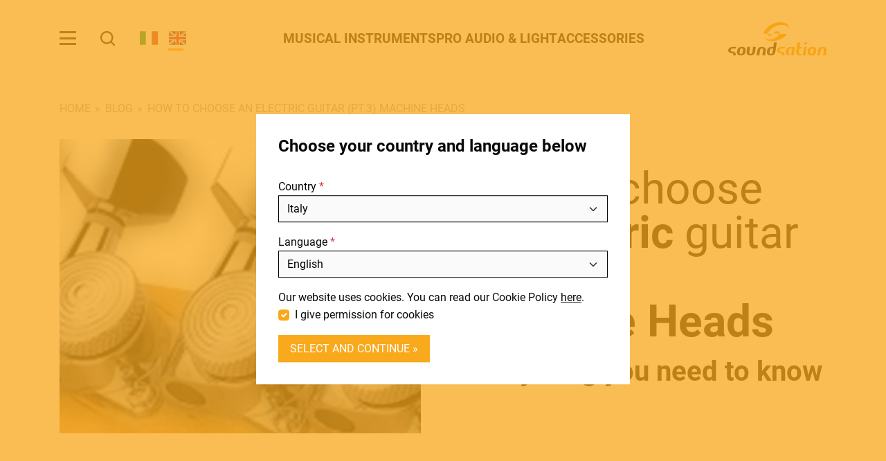

--- FILE ---
content_type: text/html; charset=UTF-8
request_url: https://www.soundsationmusic.com/en/blog/how-to-choose-an-electric-guitar-pt-3-machine-heads
body_size: 11182
content:
<!DOCTYPE html>
<html class="no-js" lang="en">
<head>
    <meta charset="utf-8">
    <meta http-equiv="X-UA-Compatible" content="IE=edge">
    <meta name="viewport" content="width=device-width, initial-scale=1">
    <base href="https://www.soundsationmusic.com">

    <!-- seo -->
    <title>How to choose an electric guitar (pt.3) - Machine Heads | Soundsation blog - Soundsation</title>
    <meta name="description" content="Everything you need to know">

    <!-- opengraph -->
    <meta property="og:title" content="How to choose an electric guitar (pt.3) - Machine Heads | Soundsation blog" />
    <meta property="og:type" content="website" />
    <meta property="og:description" content="Everything you need to know" />
    <meta property="og:url" content="https://www.soundsationmusic.com/en/blog/how-to-choose-an-electric-guitar-pt-3-machine-heads" />
    <meta property="og:image" content="https://www.soundsationmusic.com/storage/2959/conversions/electric-guitar-3-202012011344181200x630-crop-1200x.png" />

    <!-- canonical -->
    <link rel="canonical" href="https://www.soundsationmusic.com/en/blog/how-to-choose-an-electric-guitar-pt-3-machine-heads" />

    
    <link rel="shortcut icon" type="image/png" href="https://www.soundsationmusic.com/site/images/favicon.png?1701787094">
    <link rel="stylesheet" type="text/css" href="/site/css/style.css">

    <script defer data-domain="soundsationmusic.com" src="https://plausible.beinter.nl/js/script.js"></script>


    <script>
        document.querySelector('html').classList.remove('no-js');
        const BASE_HREF = "https:\/\/www.soundsationmusic.com";
    </script>

    <script>
        (function (global) {
            global.BeInteractive = global.BeInteractive || {};
            global.BeInteractive.cookieConsent = global.BeInteractive.cookieConsent || {};
            global.BeInteractive.cookieConsent.value = null;
            global.BeInteractive.cookieConsent.cookie_name = "cookie_consent";
            global.BeInteractive.translations = {"site":{"0":"site","brand":"Brand","brand_downloads":"Brand downloads","brand_website":"Brand website \u00bb","brands":"Brands","browse_by_category":"Browse by category","categories":"Categories","contact_distributors":"Contact our distributors","contact_requests":"Contact requests","contactform":"Contact form","cookies_accept":"Accept cookies","cookies_deny":"Deny cookies","cookies_message_long":"places cookies to make the website function properly and Analytical cookies with which we can measure the use of the website. These cookies do not use any personal data.","cookies_message_short":"Give your permission for cookies that process your personal data.","copy_url":"Copy URL","copyright":"Copyright","filters_overview":"Filter overview","form_error_message_required":":Label is required","form_error_message_required_simple":"Required","form_label_address":"Address","form_label_authors":"Authors","form_label_brands":"I'm already selling these brands","form_label_categories":"Categories","form_label_category":"Most interested in","form_label_channel":"Main commerce channel","form_label_channel_both":"Both","form_label_channel_online":"Webshop","form_label_channel_store":"Physical store","form_label_channel_webshop":"Webshop","form_label_city":"City","form_label_comments":"Comments","form_label_company":"Company","form_label_company_name":"Company name","form_label_consent":"By sending this request you give your consent to use the data you submitted according to our privacy policy.","form_label_contact_email":"Contact email","form_label_contact_name":"Contact name","form_label_contact_phone":"Contact phone","form_label_country":"Country","form_label_division_country":null,"form_label_division_pro":"Inform me about Pro AVL","form_label_division_retail":"Inform me about Music Retail","form_label_email":"E-mail","form_label_filter":"Filter","form_label_firstname":"First name","form_label_label_country":null,"form_label_lastname":"Last name","form_label_name":"Name","form_label_origin":"Origin","form_label_phone":"Phone","form_label_remark":"Message","form_label_submit":"Submit","form_label_tags":"Tags","form_label_zipcode":"Zipcode","form_newsletter_consent":"By subscribing our newsletter you give your consent to use the data you submitted according to our privacy policy *","form_newsletter_email":"Email","form_newsletter_name":"Name","form_newsletter_send":"Send","form_required_fields":"Required fields","form_success":"Your message has been sent successfully!","form_title_newsletter":"Newsletter subscription","general_downloads":"Download","general_more_information":"More information","get_in_touch":"Get in touch","label_discontinued":"Discontinued","language_selector_accept":"Select and continue \u00bb","language_selector_cookies":"Our website uses cookies. You can read our Cookie Policy <a href=\":cookiesUrl\">here<\/a>.","language_selector_cookies_checkbox":"I give permission for cookies","language_selector_country":"Country","language_selector_description":"Choose your country and language below","language_selector_language":"Language","last_name":"Last name","less":"Less","logins":"Logins","mailchimp_generic_error":null,"mailchimp_subscribe_error":null,"mailchimp_subscribe_success":"Thank you!","more":"More","more_news":"More news","myfrenex_title":"MyFrenex","myfrenex_url":"https:\/\/www.myfrenex.com\/","name":"Name","new":"New","news":"News","no_products_in_category":"There are no products in this category","our_socials":"Our socials","paginator_of":"of","paginator_results":"results","paginator_showing":"Showing","paginator_to":"to","per_week":"Per week","plays":"Plays","previewmode":"<strong>PREVIEWMODE<\/strong>: This page is <em>:status<\/em>.","previewmode_not_active":"Not active","product-categories":"Categories","product_buy_in_nearest_store":"Store locator","product_buy_online":"Buy online","product_categories":"Categories","product_certificates":"Certificates of conformity","product_contact_customer_service":"Customer service","product_details":"Product details","product_download_product_sheet":"Download product sheet","product_downloads":"Product downloads","product_filters":"Filters","product_highlight":"Highlights","product_in_stock":"In stock","product_key_features":"Key features","product_manuals":"Manuals","product_out_of_stock":"Out of stock","product_preorder":"Available on request","product_price_range":"Product price-range","product_search_discontinued_label":"Include discontinued products","product_search_google_shopping":"Search Google Shopping","product_search_placeholder":"Search your product:","product_sheet":"Product Sheet","product_specifications":"Specifications","product_status_discontinued":"Discontinued","product_status_endoflife":"End of life","products_in_brand":"Products in brand :brand","products_in_category":"Products in this category","read_more":"Read more","references":"References","reseller_filter_brand":"Select brand","reseller_filter_location":"Search by city","reseller_filter_productbrand":"Product Brands","reseller_type_installation":"Installation","reseller_type_rental":"Rental","reseller_type_store":"Store","reseller_type_webshop":"Webshop","reset":"Reset","search":"Search","select":"Select \u00bb","select_category":"Select a category","series":"Series","share_product":"Share product","share_with":"Share with","showing_downloads_for":"Showing downloads for:","sort_by":"Sort by","storelocator_navigate_label":"Navigate","text_read_less":"Collapse text","text_read_more":"Read more","vat_prefix":"VAT ID","view_product":"View product","visitors":"Visitors"}};
        })(window);
    </script>
</head>

<body class="body_blog">
    
    <section class="language-selector">
        <div class="card">
            <div class="card-header p-4 pb-0 bg-white mb-lc-0">
                <p class="h4">Choose your country and language below</p>
            </div>
            <div class="card-body p-4">
                <form method="post" action="/ajax/language-selection">
                    <input type="hidden" name="_token" value="4VxPciAOFqgdC0krA29s2zJSgkZY3AWLExpKxPT7">
                    <div class="mb-3">
                        <label class="form-label-req" for="country">Country</label>
                        <select class="form-select" name="country" id="country">
                                                            <option value="IT" selected>Italy</option>
                                                            <option value="NL" >Netherlands</option>
                                                            <option value="FR" >France</option>
                                                            <option value="ES" >Spain</option>
                                                            <option value="GB" >United Kingdom</option>
                                                            <option value="WORLD" >Other</option>
                                                    </select>
                    </div>

                    <div class="mb-3">
                        <label class="form-label-req" for="language">Language</label>
                        <select class="form-select" name="language" id="language">
                                                            <option value="1">English</option>
                                                            <option value="5">Italiano</option>
                                                    </select>
                    </div>

                    <div class="mb-3">
                        Our website uses cookies. You can read our Cookie Policy <a href="https://www.soundsationmusic.com/en/cookies">here</a>.
                        <div class="form-check">
                            <input class="form-check-input" type="checkbox" id="cookie-consent" name="cookie_consent" checked>
                            <label class="form-check-label" for="cookie-consent">
                                I give permission for cookies
                            </label>
                        </div>
                    </div>

                    <button class="btn btn-primary" type="submit">Select and continue »</button>
                </form>
            </div>
        </div>
    </section>

    <div class="site-wrapper">
        <section class="mobile-menu-section d-flex">
    <div class="header-section-placeholder flex-shrink-0"></div>

    <div class="container">
        <div class="row mb-n5">
            <div class="col-lg-4 mt-5 mt-lg-0 mb-5 mb-lc-0">
                <div class="mb-lc-0">
                    <nav class="mainmenu">
    <ul class="list-unstyled">
                    <li class="mb-2">
                <a
                    class="link"
                    target="_self"
                    href="https://www.soundsationmusic.com/en/musical-instruments"
                >
                    Musical instruments
                                    </a>
            </li>
                    <li class="mb-2">
                <a
                    class="link"
                    target="_self"
                    href="https://www.soundsationmusic.com/en/pro-audio-light"
                >
                    Pro Audio &amp; Light
                                    </a>
            </li>
                    <li class="mb-2">
                <a
                    class="link"
                    target="_self"
                    href="https://www.soundsationmusic.com/en/accessories"
                >
                    Accessories
                                    </a>
            </li>
            </ul>
</nav>

                </div>
            </div>
            <div class="col-lg-4 mb-5 text-xlarge text-uppercase fw-semibold">
                <div class="h-100 px-lg-5 border-lg-start border-lg-end border-lg-white mb-lc-0">
                    <div class="mb-lc-0 mb-4">
                        <nav class="submenu">
    <ul class="list-unstyled">
                    <li class="mb-2">
                <a
                    class="link"
                    target="_self"
                    href="https://www.soundsationmusic.com/en"
                >
                    Home
                                    </a>
            </li>
                    <li class="mb-2">
                <a
                    class="link"
                    target="_self"
                    href="https://www.soundsationmusic.com/en/store-locator"
                >
                    Stores
                                    </a>
            </li>
                    <li class="mb-2">
                <a
                    class="link"
                    target="_self"
                    href="https://www.soundsationmusic.com/en/about"
                >
                    About
                                    </a>
            </li>
                    <li class="mb-2 active">
                <a
                    class="link"
                    target="_self"
                    href="https://www.soundsationmusic.com/en/blog"
                >
                    Blog
                                    </a>
            </li>
                    <li class="mb-2">
                <a
                    class="link"
                    target="_self"
                    href="https://www.soundsationmusic.com/en/news"
                >
                    News
                                    </a>
            </li>
                    <li class="mb-2">
                <a
                    class="link"
                    target="_self"
                    href="https://www.soundsationmusic.com/en/downloads"
                >
                    Downloads
                                    </a>
            </li>
                    <li class="mb-2">
                <a
                    class="link"
                    target="_self"
                    href="https://www.soundsationmusic.com/en/support"
                >
                    Support
                                    </a>
            </li>
                    <li class="mb-2">
                <a
                    class="link"
                    target="_self"
                    href="https://www.soundsationmusic.com/en/contact"
                >
                    Contact
                                    </a>
            </li>
            </ul>
</nav>

                    </div>
                    <div class="mb-lc-0">
                        <nav class="submenu">
    <ul class="list-unstyled">
                    <li class="mb-2">
                <a
                    class="link"
                    target="_blank"
                    href="https://www.myfrenex.com"
                >
                    Dealer login
                                            <span class="svg-icon svg-icon-sm mt-n1 me-1">
                            <svg xmlns="http://www.w3.org/2000/svg" viewBox="0 0 24 24" fill="currentColor"><path d="M19.98 2.99a1 1 0 0 0-.11.01H15a1 1 0 1 0 0 2h2.586l-9.293 9.293a1 1 0 1 0 1.414 1.414L19 6.414V9a1 1 0 1 0 2 0V4.127a1 1 0 0 0-1.02-1.137zM5 3c-1.093 0-2 .907-2 2v14c0 1.093.907 2 2 2h14c1.093 0 2-.907 2-2v-6a1 1 0 1 0-2 0v6H5V5h6a1 1 0 1 0 0-2H5z"/></svg>
                        </span>
                                    </a>
            </li>
                    <li class="mb-2">
                <a
                    class="link"
                    target="_self"
                    href="https://www.soundsationmusic.com/en/become-a-dealer"
                >
                    Become a dealer
                                    </a>
            </li>
                    <li class="mb-2">
                <a
                    class="link"
                    target="_blank"
                    href="https://soundcare-guide-upkeep.lovable.app"
                >
                    Soundsation SoundCare
                                            <span class="svg-icon svg-icon-sm mt-n1 me-1">
                            <svg xmlns="http://www.w3.org/2000/svg" viewBox="0 0 24 24" fill="currentColor"><path d="M19.98 2.99a1 1 0 0 0-.11.01H15a1 1 0 1 0 0 2h2.586l-9.293 9.293a1 1 0 1 0 1.414 1.414L19 6.414V9a1 1 0 1 0 2 0V4.127a1 1 0 0 0-1.02-1.137zM5 3c-1.093 0-2 .907-2 2v14c0 1.093.907 2 2 2h14c1.093 0 2-.907 2-2v-6a1 1 0 1 0-2 0v6H5V5h6a1 1 0 1 0 0-2H5z"/></svg>
                        </span>
                                    </a>
            </li>
            </ul>
</nav>

                    </div>
                </div>
            </div>
            <div class="col-lg-4 mb-5">
                <div class="mb-lc-0 mb-4">
                    <p class="mb-2"><strong class="text-xlarge">Contact</strong></p>
                    <ul class="list-unstyled">
                        <li><strong class="fw-semibold">E.</strong> <a class="link-span" href="mailto:info@frenexport.it"><span>info@frenexport.it</span></a></li>                                            </ul>
                </div>
                <div class="mb-lc-0 mb-4">
                    <p class="mb-2"><strong class="text-xlarge">Follow us</strong></p>
                    <div class="menu-social">
        <ul class="socialmedia">
                            <li>
                    <a href="https://www.facebook.com/soundsationmusic" target="_blank">
                        <span class="svg-icon svg-icon-lg"><svg xmlns="http://www.w3.org/2000/svg" fill="none" viewBox="0 0 17 27"><path fill="currentColor" d="M9.623 27H3.687V16.033H0v-5.866h3.687V0H17v5.865H9.623v4.302h3.687v5.866H9.623V27Zm-4.934-.99H8.62V15.041h3.687v-3.884H8.62V4.875h7.377V.99H4.69v10.167H1.003v3.884h3.686v10.967Z"/></svg></span>
                    </a>
                </li>
                            <li>
                    <a href="https://www.youtube.com/user/SoundsationMusic" target="_blank">
                        <span class="svg-icon svg-icon-lg"><svg xmlns="http://www.w3.org/2000/svg" fill="none" viewBox="0 0 34 22"><path fill="currentColor" d="M29.62 22H4.38C1.963 22 0 19.992 0 17.523V4.477C0 2.008 1.964 0 4.38 0h25.24C32.037 0 34 2.008 34 4.477v13.046C34 19.992 32.036 22 29.62 22ZM4.38 1.268c-1.733 0-3.14 1.438-3.14 3.209v13.046c0 1.767 1.407 3.209 3.14 3.209h25.24c1.73 0 3.14-1.438 3.14-3.209V4.477c0-1.771-1.407-3.209-3.14-3.209H4.38Z"/><path fill="currentColor" d="M13.6 16.124V5.88l8.043 5.124-8.043 5.124v-.004Zm1.24-7.96v5.677l4.459-2.837-4.458-2.836v-.005Z"/></svg></span>
                    </a>
                </li>
                            <li>
                    <a href="https://www.instagram.com/soundsationmusic/?hl=it" target="_blank">
                        <span class="svg-icon svg-icon-lg"><svg xmlns="http://www.w3.org/2000/svg" fill="none" viewBox="0 0 26 26"><path fill="currentColor" d="M21.06 26H4.94A4.946 4.946 0 0 1 0 21.06V4.94A4.946 4.946 0 0 1 4.94 0h16.12A4.946 4.946 0 0 1 26 4.94v16.12A4.946 4.946 0 0 1 21.06 26ZM4.94 1.257A3.687 3.687 0 0 0 1.257 4.94v16.12a3.687 3.687 0 0 0 3.683 3.683h16.12a3.687 3.687 0 0 0 3.683-3.683V4.94a3.687 3.687 0 0 0-3.683-3.683H4.94Z"/><path fill="currentColor" d="M13.002 20.033a7.04 7.04 0 0 1-7.035-7.035 7.04 7.04 0 0 1 7.035-7.034 7.04 7.04 0 0 1 7.034 7.034 7.04 7.04 0 0 1-7.034 7.035Zm0-12.812a5.782 5.782 0 0 0-5.777 5.777 5.782 5.782 0 0 0 5.777 5.777 5.782 5.782 0 0 0 5.777-5.777 5.782 5.782 0 0 0-5.777-5.777Z"/></svg></span>
                    </a>
                </li>
                    </ul>
    </div>
                </div>
                <div class="mb-lc-0">
                    <p class="mb-2"><strong class="text-xlarge">Language</strong></p>
                    <div class="language-select">
            <ul class="list-unstyled">
                                                        <li class="">
                        <a class="text-decoration-none" title="Italiano" href="https://www.soundsationmusic.com/it/blog/scegliere-la-chitarra-elettrica-pt-3-le-meccaniche">
                                                                                        <span class="link">Italiano</span>
                                                    </a>
                    </li>
                                                        <li class="active">
                        <a class="text-decoration-none" title="English" href="https://www.soundsationmusic.com/en/blog/how-to-choose-an-electric-guitar-pt-3-machine-heads">
                                                                                        <span class="link">English</span>
                                                    </a>
                    </li>
                            </ul>
        </div>
                    </div>
            </div>
        </div>
    </div>

    <div class="header-section-placeholder flex-shrink-0"></div>
</section>


        <section class="searchbar-section">
    <div class="container py-3">
        <form class="form-search-home d-flex align-items-center" method="get" action="https://www.soundsationmusic.com/en/search">
            <div class="flex-grow-1">
                <input type="text" name="q" placeholder="Search your product:" autofocus id="menu-search-bar" class="form-search-home-input menu-search border-0 border-bottom border-white border-thick bs-none w-100">
                <label for="discontinued" class="mt-1">
                    <input type="checkbox" name="discontinued" id="discontinued" value="1"> Include discontinued products
                </label>
            </div>
            <div class="flex-shrink-0 ps-3">
                <button class="btn btn-link p-0 bs-none">
                    <div class="svg-icon svg-icon-3x">
                        <svg xmlns="http://www.w3.org/2000/svg" class="svg-icon_search" preserveAspectRatio="xMinYMin" viewBox="-2.5 -2.5 24 24"><path style="fill:currentColor" d="M8 14A6 6 0 108 2a6 6 0 000 12zm6.32-1.094l3.58 3.58a1 1 0 11-1.415 1.413l-3.58-3.58a8 8 0 111.414-1.414z"/></svg>
                    </div>
                </button>
            </div>
        </form>
    </div>
</section>

        <header class="header-section">
    <div class="container">
        <div class="d-flex flex-row align-items-center">
            <div class="header-section-controls flex-grow-1 flex-lg-grow-0 d-flex align-items-center text-nowrap px-lg-5">
                <div class="btn-mobile-menu-wrapper me-4">
                    <div class="btn-mobile-menu" data-toggle-element="html" data-toggle-class="active-mobile-menu">
                        <div class="lines"></div>
                    </div>
                </div>
                <div class="header-search">
                    <div class="svg-icon" data-toggle-element="html" data-toggle-class="active-searchbar-section" data-toggle-focus=".searchbar-section .multiselect-search">
                        <svg xmlns="http://www.w3.org/2000/svg" class="svg-icon_search" preserveAspectRatio="xMinYMin" viewBox="-2.5 -2.5 24 24"><path style="fill:currentColor" d="M8 14A6 6 0 108 2a6 6 0 000 12zm6.32-1.094l3.58 3.58a1 1 0 11-1.415 1.413l-3.58-3.58a8 8 0 111.414-1.414z"/></svg>
                    </div>
                </div>
                <div class="header-language">
                    <div class="language-select">
            <ul class="list-unstyled">
                                                        <li class="">
                        <a class="text-decoration-none" title="Italiano" href="https://www.soundsationmusic.com/it/blog/scegliere-la-chitarra-elettrica-pt-3-le-meccaniche">
                                                            <span class="svg-icon svg-icon-xl">
                                    <svg xmlns="http://www.w3.org/2000/svg" id="flag-icons-it" viewBox="0 0 640 480"><g fill-rule="evenodd" stroke-width="1pt"><path fill="#fff" d="M0 0h640v480H0z"/><path fill="#009246" d="M0 0h213.3v480H0z"/><path fill="#ce2b37" d="M426.7 0H640v480H426.7z"/></g></svg>
                                </span>
                                                                                </a>
                    </li>
                                                        <li class="active">
                        <a class="text-decoration-none" title="English" href="https://www.soundsationmusic.com/en/blog/how-to-choose-an-electric-guitar-pt-3-machine-heads">
                                                            <span class="svg-icon svg-icon-xl">
                                    <svg xmlns="http://www.w3.org/2000/svg" id="flag-icons-gb" viewBox="0 0 640 480"><path fill="#012169" d="M0 0h640v480H0z"/><path fill="#FFF" d="M75 0l244 181L562 0h78v62L400 241l240 178v61h-80L320 301 81 480H0v-60l239-178L0 64V0h75z"/><path fill="#C8102E" d="M424 281l216 159v40L369 281h55zm-184 20l6 35L54 480H0l240-179zM640 0v3L391 191l2-44L590 0h50zM0 0l239 176h-60L0 42V0z"/><path fill="#FFF" d="M241 0v480h160V0H241zM0 160v160h640V160H0z"/><path fill="#C8102E" d="M0 193v96h640v-96H0zM273 0v480h96V0h-96z"/></svg>
                                </span>
                                                                                </a>
                    </li>
                            </ul>
        </div>
                    </div>
            </div>
            <div class="d-none d-xl-block mx-auto">
                <nav class="home-menu">
    <ul class="menu">
                                    <li class="menu-li">
                    <a
                        class="menu-link"
                        target="_self"
                        href="https://www.soundsationmusic.com/en/musical-instruments"
                    >
                        <span class="link">Musical instruments</span>
                    </a>
                </li>
                                                <li class="menu-li">
                    <a
                        class="menu-link"
                        target="_self"
                        href="https://www.soundsationmusic.com/en/pro-audio-light"
                    >
                        <span class="link">Pro Audio &amp; Light</span>
                    </a>
                </li>
                                                <li class="menu-li">
                    <a
                        class="menu-link"
                        target="_self"
                        href="https://www.soundsationmusic.com/en/accessories"
                    >
                        <span class="link">Accessories</span>
                    </a>
                </li>
                        </ul>
</nav>

            </div>
            <a class="logo ms-auto" href="https://www.soundsationmusic.com/en">
                <svg xmlns="http://www.w3.org/2000/svg" viewBox="0 0 128.32 43.36"><path fill="#f49b00" d="M128.32 36.24c0 .46-.05 1.02-.14 1.68l-.76 5.41h-3.53l.88-6.28c.05-.36.07-.68.07-.95 0-1.25-.53-1.87-1.58-1.87-1.36 0-2.17.89-2.43 2.68l-.93 6.42h-3.54l.78-5.57c.21-1.42.57-2.51 1.09-3.27.98-1.42 2.54-2.13 4.69-2.13h.88c2.07 0 3.48.75 4.22 2.25.2.41.31.96.31 1.64m-54.97 7.09H70c.14-.55.22-.91.24-1.07.13-.47.03-.93-.28-1.37-.29-.38-.76-.57-1.42-.57h-.31c-1.37 0-2.48-.35-3.32-1.04-.92-.77-1.28-1.77-1.09-2.99.17-1.2.81-2.17 1.9-2.89 1.03-.68 2.22-1.02 3.58-1.02h4.81l-.28 1.92h-4.29c-.63 0-1.16.19-1.59.57-.43.38-.69.89-.78 1.52-.09.6.02 1.08.33 1.45.32.36.77.54 1.38.54h.31c1.31 0 2.38.32 3.2.97.52.4.87.82 1.04 1.28.25.62.31 1.2.17 1.76-.05.41-.12.73-.21.95ZM87.22 32.4l-1.54 10.98-3.53-.03 1.28-9.1h-1.92c-.87 0-1.46.24-1.77.72-.31.48-.53 1.14-.67 1.98-.21 1.6-.32 2.55-.33 2.87-.14 1.12.39 1.68 1.6 1.68l-.26 1.85-.29.03c-2.2 0-3.61-.76-4.23-2.28-.19-.47-.29-1.06-.29-1.75 0-.46.04-.97.12-1.54.2-1.42.57-2.51 1.09-3.27.98-1.42 2.54-2.13 4.69-2.13h6.04Zm5.03 6.58c-.05.32-.07.56-.07.74 0 1.18.54 1.78 1.61 1.78h1.97l-.26 1.86-2.25.02c-2.17 0-3.57-.75-4.22-2.25-.18-.57-.26-1.24-.26-2.02 0-.43.03-.86.1-1.3l1.61-11.38h3.51c-.54 3.81-.81 5.8-.83 5.98h2.75l-.26 1.85H92.9c-.22 1.67-.44 3.25-.64 4.74Zm10.18-6.58-1.54 10.94h-3.51l1.54-10.94h3.51Zm.73-5.94-.4 2.58h-3.53l.4-2.58h3.53Zm11.51 8.17c.19.49.28 1.08.28 1.78 0 .46-.04.97-.12 1.54-.21 1.42-.57 2.51-1.09 3.27-.98 1.42-2.55 2.13-4.69 2.13h-.88c-2.21 0-3.62-.75-4.22-2.25-.19-.47-.29-1.07-.29-1.78 0-.46.04-.97.12-1.54.2-1.42.56-2.51 1.06-3.27.98-1.42 2.54-2.13 4.69-2.13h.9c2.19 0 3.6.75 4.22 2.26Zm-7.56 5.18c-.05.38.03.72.24 1.02.27.43.73.64 1.37.64.9 0 1.5-.24 1.8-.73.4-.65.74-2.17 1.04-4.57.06-.5.03-.9-.09-1.18-.22-.49-.74-.73-1.56-.73-.89 0-1.48.25-1.8.73-.27.43-.48 1.07-.64 1.94-.17 1.31-.29 2.27-.35 2.89ZM66.84 15.29c-2.12 4.01-6.79 6.67-11.07 7.23-1.06.14-2.12.15-3.13.03-2.82-.33-4.9-1.68-5.9-3.5 1.02 2.86 3.94 5.08 8.21 5.71 4.91.73 11.1-.7 16.22-4.01 2.27-1.47 4.32-3.3 5.86-5.43l-10.19-.03ZM62.17 5.28c1.72-.7 3.57-1.23 5.48-1.5 6.22-.9 10.79 1.05 11.88 4.69-.02-6.26-6.48-9.79-15.57-8.01-7.31 1.44-13.2 5.86-15.89 10.32-.88 1.46-1.45 2.97-1.67 4.45h5.33c.91-3.73 4.91-7.7 10.45-9.96Zm1.72 6.68c-2.42.1-4.8 1.62-5.43 3.3s-6.74-.02-6.74-.02c-.35 1.43.69 2.6 2.39 2.67 1.79.08 3.76-1.07 4.35-2.65s8.37.02 8.37.02c1-1.89-.36-3.44-2.95-3.33Z"/><path fill="#0a0a0a" d="M54.02 39.8c0 1.11.54 1.66 1.61 1.66.93 0 1.53-.24 1.8-.73.36-1.18.63-2.17.81-2.96l.5-3.55H56.8c-.87 0-1.46.25-1.78.76-.27.41-.48 1.06-.64 1.94-.22 1.52-.34 2.48-.36 2.89m7.7-1.87c-.19 1.42-.54 2.51-1.07 3.27-.98 1.42-2.54 2.13-4.69 2.13h-.87c-2.34 0-3.75-.75-4.22-2.25a8.47 8.47 0 0 1-.26-2.11c0-.41.03-.81.1-1.21.25-1.5.61-2.59 1.07-3.27.98-1.42 2.54-2.13 4.69-2.13h2.54l.83-5.95h3.53l-1.64 11.52Zm-52.13 5.4H6.23c.14-.55.22-.91.24-1.07.13-.47.03-.93-.28-1.37-.28-.38-.76-.57-1.42-.57h-.31c-1.38 0-2.48-.35-3.32-1.04-.92-.77-1.28-1.77-1.09-2.99.17-1.2.81-2.16 1.9-2.89 1.03-.68 2.22-1.02 3.58-1.02h4.81l-.28 1.92H5.77c-.63 0-1.16.19-1.59.57-.43.38-.69.89-.78 1.52-.09.6.02 1.08.33 1.45.32.36.78.54 1.37.54h.31c1.31 0 2.38.32 3.2.97.52.39.87.82 1.04 1.28.25.62.31 1.2.17 1.75-.05.41-.12.73-.21.95Zm12.95-8.72c.19.49.29 1.08.29 1.78 0 .46-.04.97-.12 1.54-.2 1.42-.57 2.51-1.09 3.27-.98 1.42-2.54 2.13-4.69 2.13h-.88c-2.21 0-3.62-.75-4.22-2.25-.19-.47-.28-1.07-.28-1.78 0-.46.04-.97.12-1.54.2-1.42.56-2.51 1.07-3.27.98-1.42 2.54-2.13 4.69-2.13h.9c2.2 0 3.6.75 4.22 2.26Zm-7.56 5.18c-.05.38.03.72.24 1.02.27.42.73.64 1.37.64.9 0 1.5-.25 1.8-.73.39-.65.74-2.17 1.04-4.57.06-.5.03-.9-.1-1.18-.22-.49-.74-.73-1.57-.73-.88 0-1.48.24-1.8.73-.27.43-.48 1.07-.64 1.94-.17 1.31-.29 2.27-.35 2.89Zm21.06-7.41-.78 5.55c-.2 1.42-.57 2.51-1.09 3.26-.98 1.42-2.55 2.13-4.69 2.13h-.88c-2.21 0-3.62-.75-4.22-2.25-.19-.47-.28-1.07-.28-1.78 0-.46.04-.97.12-1.54l.76-5.4 3.53.03-.9 6.57c-.03.3-.05.56-.05.78 0 1.15.53 1.72 1.59 1.72 1.36 0 2.18-.89 2.44-2.68l.92-6.43 3.53.03Zm13.05 3.85c0 .46-.05 1.02-.14 1.68l-.76 5.41h-3.53l.88-6.28c.05-.36.07-.68.07-.95 0-1.25-.53-1.87-1.58-1.87-1.35 0-2.17.89-2.44 2.68l-.93 6.42h-3.54l.78-5.57c.21-1.42.57-2.51 1.09-3.27.98-1.42 2.54-2.13 4.69-2.13h.88c2.07 0 3.48.75 4.22 2.25.2.41.31.96.31 1.64Z"/></svg>
            </a>
        </div>
    </div>
</header>
<div data-placeholder-element=".header-section"></div>

    <div class="body-line"></div>
    <section class="social-section">
        <div class="px-4 px-lg-5 pb-4 pb-lg-5">
            <div class="social-section-content d-flex align-items-center">
                <div class="text-xxlarge text-uppercase fw-semibold">Our socials</div>
                <div class="menu-social">
        <ul class="socialmedia">
                            <li>
                    <a href="https://www.facebook.com/soundsationmusic" target="_blank">
                        <span class="svg-icon svg-icon-lg"><svg xmlns="http://www.w3.org/2000/svg" fill="none" viewBox="0 0 17 27"><path fill="currentColor" d="M9.623 27H3.687V16.033H0v-5.866h3.687V0H17v5.865H9.623v4.302h3.687v5.866H9.623V27Zm-4.934-.99H8.62V15.041h3.687v-3.884H8.62V4.875h7.377V.99H4.69v10.167H1.003v3.884h3.686v10.967Z"/></svg></span>
                    </a>
                </li>
                            <li>
                    <a href="https://www.youtube.com/user/SoundsationMusic" target="_blank">
                        <span class="svg-icon svg-icon-lg"><svg xmlns="http://www.w3.org/2000/svg" fill="none" viewBox="0 0 34 22"><path fill="currentColor" d="M29.62 22H4.38C1.963 22 0 19.992 0 17.523V4.477C0 2.008 1.964 0 4.38 0h25.24C32.037 0 34 2.008 34 4.477v13.046C34 19.992 32.036 22 29.62 22ZM4.38 1.268c-1.733 0-3.14 1.438-3.14 3.209v13.046c0 1.767 1.407 3.209 3.14 3.209h25.24c1.73 0 3.14-1.438 3.14-3.209V4.477c0-1.771-1.407-3.209-3.14-3.209H4.38Z"/><path fill="currentColor" d="M13.6 16.124V5.88l8.043 5.124-8.043 5.124v-.004Zm1.24-7.96v5.677l4.459-2.837-4.458-2.836v-.005Z"/></svg></span>
                    </a>
                </li>
                            <li>
                    <a href="https://www.instagram.com/soundsationmusic/?hl=it" target="_blank">
                        <span class="svg-icon svg-icon-lg"><svg xmlns="http://www.w3.org/2000/svg" fill="none" viewBox="0 0 26 26"><path fill="currentColor" d="M21.06 26H4.94A4.946 4.946 0 0 1 0 21.06V4.94A4.946 4.946 0 0 1 4.94 0h16.12A4.946 4.946 0 0 1 26 4.94v16.12A4.946 4.946 0 0 1 21.06 26ZM4.94 1.257A3.687 3.687 0 0 0 1.257 4.94v16.12a3.687 3.687 0 0 0 3.683 3.683h16.12a3.687 3.687 0 0 0 3.683-3.683V4.94a3.687 3.687 0 0 0-3.683-3.683H4.94Z"/><path fill="currentColor" d="M13.002 20.033a7.04 7.04 0 0 1-7.035-7.035 7.04 7.04 0 0 1 7.035-7.034 7.04 7.04 0 0 1 7.034 7.034 7.04 7.04 0 0 1-7.034 7.035Zm0-12.812a5.782 5.782 0 0 0-5.777 5.777 5.782 5.782 0 0 0 5.777 5.777 5.782 5.782 0 0 0 5.777-5.777 5.782 5.782 0 0 0-5.777-5.777Z"/></svg></span>
                    </a>
                </li>
                    </ul>
    </div>
            </div>
        </div>
    </section>

                    <section class="section-intro bg-offwhite pt-4">
    <div class="container">
                    <div class="row mx-n4">
                <div class="col-12 pt-3 pt-lg-0 px-4 mb-4">
                                            <nav aria-label="breadcrumb">
    <ol class="breadcrumb">
                                    <li class="breadcrumb-item">
                    <a href="https://www.soundsationmusic.com/en">Home</a>
                </li>
                                                <li class="breadcrumb-item">
                    <a href="https://www.soundsationmusic.com/en/blog">Blog</a>
                </li>
                            <li class="breadcrumb-item active" aria-current="page">
                            How to choose an electric guitar (pt.3) Machine Heads
                    </li>
    </ol>
</nav>
                                    </div>
                <div class="pb-4 pb-lg-0 col-lg-6 px-4">
                                            <img
                            src="[data-uri]"
                            alt="How to choose an electric guitar (pt.3) Machine Heads"
                            data-src="https://www.soundsationmusic.com/storage/2957/conversions/machine-heads-201601151707291200x340-crop-640x520.jpg"
                            class="lazyload"
                            height="640"
                            width="960"
                        />
                                    </div>
                <div class="col-lg-6 align-self-center px-4">
                    <div class="row mx-n4">
                        <div class="col-12 px-4">
                            <div class="mb-lc-0 mb-3">
                                <h1 class="lh-1 mb-3 display-2">
                                    How to choose <br>an <strong>electric</strong> guitar (pt.3) <br><strong>Machine Heads</strong>
                                </h1>
                                                            </div>
                            <h1>Everything you need to know</h1>
                        </div>
                    </div>
                </div>
            </div>
            </div>
</section>

    <section id="content-section--" class="content-section--editor bg-offwhite">
    <div
        class="container container-narrow"
    >
        <div class="row">
            <article class="col-12 mb-lc-0">
                <p class="MsoNormal"><strong><span lang="EN-GB">What are the best machine heads for an electric guitar?<o:p></o:p></span></strong></p><p class="MsoNormal"><span lang="EN-GB">The machine heads are an important part that allows to use your instrument
at its best, as they influence, together with the nut and the bridge, a crucial
aspect of any guitar: the tuning stability, mixed blessing of any guitar player.<o:p></o:p></span></p><p class="MsoNormal"><em><span lang="EN-GB">“</span></em><i><span lang="EN-GB">Guitarists spend half
their time tuning and the other half playing out of tune</span></i><span class="st"><span lang="EN-GB">” <br>
said once Andrés Segovia, one of </span></span><span lang="EN-GB">the greatest
classical guitarists of all time<span class="st">.</span><br>
<br>
From a technical point of view, the tuners are geared machines used to tune the
instrument acting on the tension of the strings. Each string is paired to a pin
and a tuning knob. The two most common types are the standard machine heads and
locking machine heads.<o:p></o:p></span></p><p class="MsoNormal"><span lang="EN-GB">With standard machine heads, each string is wrapped around the capstan,
linked to its tuning knob using a worm gear. Most guitars have these kind of
tuning machine as a standard dotation.<br>
<br>
<strong>Locking machines</strong><br>
Locking machines are used to maximize the tuning stability, ruined by strings
settling down or intense string bending and use of the tremolo bridge.<br><o:p></o:p></span></p><p>There are several technical solutions, but the most common employs a rotating
mechanism on the rear of each machine that locks the string in place without
windings around the shaft, eliminating the need of a “settle down” process and countering
the tension created by winding the string around the capstan.</p><p><br></p><p><i><span lang="EN-GB">Locking tuners on Soundsation RIDER-PRO guitar</span></i><br></p><p><i><img width="221" height="221" src="file:///C:/Users/MICHEL~1.MOS/AppData/Local/Temp/msohtmlclip1/02/clip_image002.jpg" v:shapes="Immagine_x0020_14"></i><i> <a href="http://www.soundsationmusic.com/en/products/product-detail?prod=2309&cat=A.01.03&ref=modern" target="_blank"><img src="https://www.soundsationmusic.com/files/content/pic-1-20160118113441.jpg" alt=""></a></i><br></p><p><br></p><p class="MsoNormal"><strong><span lang="EN-GB">Technical innovation:
automatic guitar tuning systems.<br></span></strong></p><p><span lang="EN-GB">To complete our description, we would like to remind you that the latest
technologies allow for robotized tuning systems we couldn't even imagine only a
few years ago, (<a href="https://www.tronicaltune.com/" target="_blank">Tronical Tune</a> system), able to tune a guitar in seconds and
very accurately, choosing among many preset tunings. The systems employs a PCB board
on the rear of the headstock (invisible to the audience) e 6 robotized locking
tuning machines, that definitively solve the problem presented by Segovia (even
if they are available only for electric and acoustic guitars!). These
breakthrough systems are a real </span><span lang="EN">godsend</span><span lang="EN-GB"> particularly for all those players using standard, dropped, open or
custom tunings.</span><br></p><p><br></p><p class="MsoNormal"><strong><span lang="EN-GB">And to conclude</span></strong><span lang="EN-GB"><br>
Which tuning machines are best then? Our advice is to use locking machines on
guitars with a whammy bar and/or if your playing style requires strong bending and
vibrato, keeping in mind that these are only one of the elements contributing, within
your set up, to a stable tuning.<o:p></o:p></span></p><p class="MsoNormal"><span lang="EN-GB">Soundsation offers electric guitars both with traditional machine heads
and with locking tuning machines.<strong><o:p></o:p></strong></span></p><p>The guitars with locking tuning machines are in the <a href="https://www.soundsationmusic.com/en/rider-pro-series" target="_blank">RIDER-PRO series</a>.<br><br><strong><span lang="EN-GB">Related articles</span></strong><br><a href="https://www.soundsationmusic.com/en/blog/how-to-choose-an-electric-guitar-pt-1-the-body">How to choose an electric guitar Pt #1 - The Body</a><br><a href="https://www.soundsationmusic.com/en/blog/how-to-choose-an-electric-guitar-pt-2-neck-and-freatboard">How to choose an electric guitar Pt #2 - Neck and Fretboard</a></p>
            </article>
        </div>
    </div>
</section>

        
        <footer class="footer-section">
    <div class="bg-primary text-white py-4 py-lg-5">
        <div class="container">
            <div class="d-flex flex-column flex-xl-row">
                <div class="flex-shrink-0 pe-6 mb-4 mb-xl-0">
                    <a class="logo" href="https://www.soundsationmusic.com/en">
                        <svg xmlns="http://www.w3.org/2000/svg" viewBox="0 0 128.32 43.36"><path fill="#f49b00" d="M128.32 36.24c0 .46-.05 1.02-.14 1.68l-.76 5.41h-3.53l.88-6.28c.05-.36.07-.68.07-.95 0-1.25-.53-1.87-1.58-1.87-1.36 0-2.17.89-2.43 2.68l-.93 6.42h-3.54l.78-5.57c.21-1.42.57-2.51 1.09-3.27.98-1.42 2.54-2.13 4.69-2.13h.88c2.07 0 3.48.75 4.22 2.25.2.41.31.96.31 1.64m-54.97 7.09H70c.14-.55.22-.91.24-1.07.13-.47.03-.93-.28-1.37-.29-.38-.76-.57-1.42-.57h-.31c-1.37 0-2.48-.35-3.32-1.04-.92-.77-1.28-1.77-1.09-2.99.17-1.2.81-2.17 1.9-2.89 1.03-.68 2.22-1.02 3.58-1.02h4.81l-.28 1.92h-4.29c-.63 0-1.16.19-1.59.57-.43.38-.69.89-.78 1.52-.09.6.02 1.08.33 1.45.32.36.77.54 1.38.54h.31c1.31 0 2.38.32 3.2.97.52.4.87.82 1.04 1.28.25.62.31 1.2.17 1.76-.05.41-.12.73-.21.95ZM87.22 32.4l-1.54 10.98-3.53-.03 1.28-9.1h-1.92c-.87 0-1.46.24-1.77.72-.31.48-.53 1.14-.67 1.98-.21 1.6-.32 2.55-.33 2.87-.14 1.12.39 1.68 1.6 1.68l-.26 1.85-.29.03c-2.2 0-3.61-.76-4.23-2.28-.19-.47-.29-1.06-.29-1.75 0-.46.04-.97.12-1.54.2-1.42.57-2.51 1.09-3.27.98-1.42 2.54-2.13 4.69-2.13h6.04Zm5.03 6.58c-.05.32-.07.56-.07.74 0 1.18.54 1.78 1.61 1.78h1.97l-.26 1.86-2.25.02c-2.17 0-3.57-.75-4.22-2.25-.18-.57-.26-1.24-.26-2.02 0-.43.03-.86.1-1.3l1.61-11.38h3.51c-.54 3.81-.81 5.8-.83 5.98h2.75l-.26 1.85H92.9c-.22 1.67-.44 3.25-.64 4.74Zm10.18-6.58-1.54 10.94h-3.51l1.54-10.94h3.51Zm.73-5.94-.4 2.58h-3.53l.4-2.58h3.53Zm11.51 8.17c.19.49.28 1.08.28 1.78 0 .46-.04.97-.12 1.54-.21 1.42-.57 2.51-1.09 3.27-.98 1.42-2.55 2.13-4.69 2.13h-.88c-2.21 0-3.62-.75-4.22-2.25-.19-.47-.29-1.07-.29-1.78 0-.46.04-.97.12-1.54.2-1.42.56-2.51 1.06-3.27.98-1.42 2.54-2.13 4.69-2.13h.9c2.19 0 3.6.75 4.22 2.26Zm-7.56 5.18c-.05.38.03.72.24 1.02.27.43.73.64 1.37.64.9 0 1.5-.24 1.8-.73.4-.65.74-2.17 1.04-4.57.06-.5.03-.9-.09-1.18-.22-.49-.74-.73-1.56-.73-.89 0-1.48.25-1.8.73-.27.43-.48 1.07-.64 1.94-.17 1.31-.29 2.27-.35 2.89ZM66.84 15.29c-2.12 4.01-6.79 6.67-11.07 7.23-1.06.14-2.12.15-3.13.03-2.82-.33-4.9-1.68-5.9-3.5 1.02 2.86 3.94 5.08 8.21 5.71 4.91.73 11.1-.7 16.22-4.01 2.27-1.47 4.32-3.3 5.86-5.43l-10.19-.03ZM62.17 5.28c1.72-.7 3.57-1.23 5.48-1.5 6.22-.9 10.79 1.05 11.88 4.69-.02-6.26-6.48-9.79-15.57-8.01-7.31 1.44-13.2 5.86-15.89 10.32-.88 1.46-1.45 2.97-1.67 4.45h5.33c.91-3.73 4.91-7.7 10.45-9.96Zm1.72 6.68c-2.42.1-4.8 1.62-5.43 3.3s-6.74-.02-6.74-.02c-.35 1.43.69 2.6 2.39 2.67 1.79.08 3.76-1.07 4.35-2.65s8.37.02 8.37.02c1-1.89-.36-3.44-2.95-3.33Z"/><path fill="#0a0a0a" d="M54.02 39.8c0 1.11.54 1.66 1.61 1.66.93 0 1.53-.24 1.8-.73.36-1.18.63-2.17.81-2.96l.5-3.55H56.8c-.87 0-1.46.25-1.78.76-.27.41-.48 1.06-.64 1.94-.22 1.52-.34 2.48-.36 2.89m7.7-1.87c-.19 1.42-.54 2.51-1.07 3.27-.98 1.42-2.54 2.13-4.69 2.13h-.87c-2.34 0-3.75-.75-4.22-2.25a8.47 8.47 0 0 1-.26-2.11c0-.41.03-.81.1-1.21.25-1.5.61-2.59 1.07-3.27.98-1.42 2.54-2.13 4.69-2.13h2.54l.83-5.95h3.53l-1.64 11.52Zm-52.13 5.4H6.23c.14-.55.22-.91.24-1.07.13-.47.03-.93-.28-1.37-.28-.38-.76-.57-1.42-.57h-.31c-1.38 0-2.48-.35-3.32-1.04-.92-.77-1.28-1.77-1.09-2.99.17-1.2.81-2.16 1.9-2.89 1.03-.68 2.22-1.02 3.58-1.02h4.81l-.28 1.92H5.77c-.63 0-1.16.19-1.59.57-.43.38-.69.89-.78 1.52-.09.6.02 1.08.33 1.45.32.36.78.54 1.37.54h.31c1.31 0 2.38.32 3.2.97.52.39.87.82 1.04 1.28.25.62.31 1.2.17 1.75-.05.41-.12.73-.21.95Zm12.95-8.72c.19.49.29 1.08.29 1.78 0 .46-.04.97-.12 1.54-.2 1.42-.57 2.51-1.09 3.27-.98 1.42-2.54 2.13-4.69 2.13h-.88c-2.21 0-3.62-.75-4.22-2.25-.19-.47-.28-1.07-.28-1.78 0-.46.04-.97.12-1.54.2-1.42.56-2.51 1.07-3.27.98-1.42 2.54-2.13 4.69-2.13h.9c2.2 0 3.6.75 4.22 2.26Zm-7.56 5.18c-.05.38.03.72.24 1.02.27.42.73.64 1.37.64.9 0 1.5-.25 1.8-.73.39-.65.74-2.17 1.04-4.57.06-.5.03-.9-.1-1.18-.22-.49-.74-.73-1.57-.73-.88 0-1.48.24-1.8.73-.27.43-.48 1.07-.64 1.94-.17 1.31-.29 2.27-.35 2.89Zm21.06-7.41-.78 5.55c-.2 1.42-.57 2.51-1.09 3.26-.98 1.42-2.55 2.13-4.69 2.13h-.88c-2.21 0-3.62-.75-4.22-2.25-.19-.47-.28-1.07-.28-1.78 0-.46.04-.97.12-1.54l.76-5.4 3.53.03-.9 6.57c-.03.3-.05.56-.05.78 0 1.15.53 1.72 1.59 1.72 1.36 0 2.18-.89 2.44-2.68l.92-6.43 3.53.03Zm13.05 3.85c0 .46-.05 1.02-.14 1.68l-.76 5.41h-3.53l.88-6.28c.05-.36.07-.68.07-.95 0-1.25-.53-1.87-1.58-1.87-1.35 0-2.17.89-2.44 2.68l-.93 6.42h-3.54l.78-5.57c.21-1.42.57-2.51 1.09-3.27.98-1.42 2.54-2.13 4.69-2.13h.88c2.07 0 3.48.75 4.22 2.25.2.41.31.96.31 1.64Z"/></svg>
                    </a>
                </div>
                <div class="flex-shrink-0 d-flex flex-column flex-xl-row">
                    <div class="flex-shrink-0 ps-xl-3 pe-6">
                        <ul class="list-unstyled">
                            <li>Via Enzo Ferrari 10</li>
                            <li>62017 Porto Recanati (MC), Italy</li>
                        </ul>
                    </div>
                    <div class="flex-shrink-0 ps-xl-3 pe-6">
                        <ul class="list-unstyled mb-0 mb-xl-3">
                            <li><strong class="fw-semibold">E.</strong> <a class="link-span" href="mailto:info@frenexport.it"><span>info@frenexport.it</span></a></li>                                                        <li><strong class="fw-semibold">VAT ID.</strong> <span>IT00260710439</span></li>                        </ul>
                    </div>
                    <div class="flex-shrink-0 ps-xl-3 pe-6 pb-2 pb-xl-0">
                        <ul class="list-unstyled mb-3">
                                                    </ul>
                    </div>
                </div>
                <div class="flex-shrink-0 ms-xl-auto">
                    <div class="menu-social">
        <ul class="socialmedia">
                            <li>
                    <a href="https://www.facebook.com/soundsationmusic" target="_blank">
                        <span class="svg-icon svg-icon-lg"><svg xmlns="http://www.w3.org/2000/svg" fill="none" viewBox="0 0 17 27"><path fill="currentColor" d="M9.623 27H3.687V16.033H0v-5.866h3.687V0H17v5.865H9.623v4.302h3.687v5.866H9.623V27Zm-4.934-.99H8.62V15.041h3.687v-3.884H8.62V4.875h7.377V.99H4.69v10.167H1.003v3.884h3.686v10.967Z"/></svg></span>
                    </a>
                </li>
                            <li>
                    <a href="https://www.youtube.com/user/SoundsationMusic" target="_blank">
                        <span class="svg-icon svg-icon-lg"><svg xmlns="http://www.w3.org/2000/svg" fill="none" viewBox="0 0 34 22"><path fill="currentColor" d="M29.62 22H4.38C1.963 22 0 19.992 0 17.523V4.477C0 2.008 1.964 0 4.38 0h25.24C32.037 0 34 2.008 34 4.477v13.046C34 19.992 32.036 22 29.62 22ZM4.38 1.268c-1.733 0-3.14 1.438-3.14 3.209v13.046c0 1.767 1.407 3.209 3.14 3.209h25.24c1.73 0 3.14-1.438 3.14-3.209V4.477c0-1.771-1.407-3.209-3.14-3.209H4.38Z"/><path fill="currentColor" d="M13.6 16.124V5.88l8.043 5.124-8.043 5.124v-.004Zm1.24-7.96v5.677l4.459-2.837-4.458-2.836v-.005Z"/></svg></span>
                    </a>
                </li>
                            <li>
                    <a href="https://www.instagram.com/soundsationmusic/?hl=it" target="_blank">
                        <span class="svg-icon svg-icon-lg"><svg xmlns="http://www.w3.org/2000/svg" fill="none" viewBox="0 0 26 26"><path fill="currentColor" d="M21.06 26H4.94A4.946 4.946 0 0 1 0 21.06V4.94A4.946 4.946 0 0 1 4.94 0h16.12A4.946 4.946 0 0 1 26 4.94v16.12A4.946 4.946 0 0 1 21.06 26ZM4.94 1.257A3.687 3.687 0 0 0 1.257 4.94v16.12a3.687 3.687 0 0 0 3.683 3.683h16.12a3.687 3.687 0 0 0 3.683-3.683V4.94a3.687 3.687 0 0 0-3.683-3.683H4.94Z"/><path fill="currentColor" d="M13.002 20.033a7.04 7.04 0 0 1-7.035-7.035 7.04 7.04 0 0 1 7.035-7.034 7.04 7.04 0 0 1 7.034 7.034 7.04 7.04 0 0 1-7.034 7.035Zm0-12.812a5.782 5.782 0 0 0-5.777 5.777 5.782 5.782 0 0 0 5.777 5.777 5.782 5.782 0 0 0 5.777-5.777 5.782 5.782 0 0 0-5.777-5.777Z"/></svg></span>
                    </a>
                </li>
                    </ul>
    </div>
                </div>
            </div>
        </div>
    </div>
    <div class="bg-offwhite">
        <div class="container pt-3 text-lg-center">
            <nav class="footer-menu d-inline-block">
    <ul class="menu">
                    <li class="menu-li">
                <a
                    class="menu-link"
                    target="_blank"
                    href="https://www.myfrenex.com"
                >
                    <span class="link">Dealer login</span>
                                            <span class="svg-icon svg-icon-sm mt-n1 me-1">
                            <svg xmlns="http://www.w3.org/2000/svg" viewBox="0 0 24 24" fill="currentColor"><path d="M19.98 2.99a1 1 0 0 0-.11.01H15a1 1 0 1 0 0 2h2.586l-9.293 9.293a1 1 0 1 0 1.414 1.414L19 6.414V9a1 1 0 1 0 2 0V4.127a1 1 0 0 0-1.02-1.137zM5 3c-1.093 0-2 .907-2 2v14c0 1.093.907 2 2 2h14c1.093 0 2-.907 2-2v-6a1 1 0 1 0-2 0v6H5V5h6a1 1 0 1 0 0-2H5z"/></svg>
                        </span>
                                    </a>
            </li>
                    <li class="menu-li">
                <a
                    class="menu-link"
                    target="_self"
                    href="https://www.soundsationmusic.com/en/privacy"
                >
                    <span class="link">Privacy Statement</span>
                                    </a>
            </li>
                    <li class="menu-li">
                <a
                    class="menu-link"
                    target="_self"
                    href="https://www.soundsationmusic.com/en/cookies"
                >
                    <span class="link">Cookies</span>
                                    </a>
            </li>
            </ul>
</nav>
        </div>
    </div>
</footer>
    </div>

    
    
    
    <!-- scripts -->
    <script>
        window.lazySizesConfig = window.lazySizesConfig || {};
        lazySizesConfig.loadMode = 0;
        window.recaptcha_site_key = '6LdmFgIsAAAAAF7lLMFBnuL9Rmtb3uISFOhSF7R3';
    </script>

    <script src="/site/js/main.js"></script>

    <!-- GA4 -->
    <script async src="https://www.googletagmanager.com/gtag/js?id=G-LH06E9H79B"></script>
    <script>
        window.dataLayer = window.dataLayer || [];
        function gtag() { dataLayer.push(arguments); }
        gtag('js', new Date());
        gtag('config', 'G-LH06E9H79B', { 'anonymize_ip': !cookieConsent.accepted() });
    </script>
    
    <!-- lazyload CSS -->
    <script>
        document.addEventListener('DOMContentLoaded', function () {
            document.querySelector('head').insertAdjacentHTML('beforeend', '<link rel="stylesheet" type="text/css" href="/site/css/lazy.css" />');
        });
    </script>
</body>
</html>


--- FILE ---
content_type: text/css
request_url: https://www.soundsationmusic.com/site/css/style.css
body_size: 42510
content:
@charset "UTF-8";
.accordion-button:not(.collapsed) {
  box-shadow: unset !important;
}

.accordion-button:not(.collapsed) {
  box-shadow: unset !important;
}

:root {
  --bs-blue: #0d6efd;
  --bs-indigo: #6610f2;
  --bs-purple: #6f42c1;
  --bs-pink: #d63384;
  --bs-red: #dc3545;
  --bs-orange: #fd7e14;
  --bs-yellow: #ffc107;
  --bs-green: #198754;
  --bs-teal: #20c997;
  --bs-cyan: #0dcaf0;
  --bs-white: #fff;
  --bs-gray: #6c757d;
  --bs-gray-dark: #343a40;
  --bs-gray-100: #f8f9fa;
  --bs-gray-200: #e9ecef;
  --bs-gray-300: #dee2e6;
  --bs-gray-400: #ced4da;
  --bs-gray-500: #adb5bd;
  --bs-gray-600: #6c757d;
  --bs-gray-700: #495057;
  --bs-gray-800: #343a40;
  --bs-gray-900: #212529;
  --bs-primary: #f9a91c;
  --bs-secondary: #0a0a0a;
  --bs-tertiary: #01B4A9;
  --bs-success: #50ab00;
  --bs-info: #0dcaf0;
  --bs-warning: #de8c00;
  --bs-danger: #dc3545;
  --bs-light: #d9d9d9;
  --bs-dark: #212529;
  --bs-default: #aaaaaa;
  --bs-store: #00bce6;
  --bs-webshop: #0bd0be;
  --bs-installation: #ff6d27;
  --bs-rental: #b52f12;
  --bs-offwhite: #fafafa;
  --bs-white: #ffffff;
  --bs-primary-rgb: 249, 169, 28;
  --bs-secondary-rgb: 10, 10, 10;
  --bs-tertiary-rgb: 1, 180, 169;
  --bs-success-rgb: 80, 171, 0;
  --bs-info-rgb: 13, 202, 240;
  --bs-warning-rgb: 222, 140, 0;
  --bs-danger-rgb: 220, 53, 69;
  --bs-light-rgb: 217, 217, 217;
  --bs-dark-rgb: 33, 37, 41;
  --bs-default-rgb: 170, 170, 170;
  --bs-store-rgb: 0, 188, 230;
  --bs-webshop-rgb: 11, 208, 190;
  --bs-installation-rgb: 255, 109, 39;
  --bs-rental-rgb: 181, 47, 18;
  --bs-offwhite-rgb: 250, 250, 250;
  --bs-white-rgb: 255, 255, 255;
  --bs-white-rgb: 255, 255, 255;
  --bs-black-rgb: 0, 0, 0;
  --bs-body-color-rgb: 0, 0, 0;
  --bs-body-bg-rgb: 250, 250, 250;
  --bs-font-sans-serif: system-ui, -apple-system, "Segoe UI", Roboto, "Helvetica Neue", "Noto Sans", "Liberation Sans", Arial, sans-serif, "Apple Color Emoji", "Segoe UI Emoji", "Segoe UI Symbol", "Noto Color Emoji";
  --bs-font-monospace: SFMono-Regular, Menlo, Monaco, Consolas, "Liberation Mono", "Courier New", monospace;
  --bs-gradient: linear-gradient(180deg, rgba(255, 255, 255, 0.15), rgba(255, 255, 255, 0));
  --bs-body-font-family: Roboto, sans-serif;
  --bs-body-font-size: 1rem;
  --bs-body-font-weight: 400;
  --bs-body-line-height: 1.6;
  --bs-body-color: #000;
  --bs-body-bg: #fafafa;
  --bs-border-width: 1px;
  --bs-border-style: solid;
  --bs-border-color: #dee2e6;
  --bs-border-color-translucent: rgba(0, 0, 0, 0.175);
  --bs-border-radius: 0.375rem;
  --bs-border-radius-sm: 0.25rem;
  --bs-border-radius-lg: 0.5rem;
  --bs-border-radius-xl: 1rem;
  --bs-border-radius-2xl: 2rem;
  --bs-border-radius-pill: 50rem;
  --bs-link-color: inherit;
  --bs-link-hover-color: inherit;
  --bs-code-color: #d63384;
  --bs-highlight-bg: #fff3cd;
}

*,
*::before,
*::after {
  box-sizing: border-box;
}

@media (prefers-reduced-motion: no-preference) {
  :root {
    scroll-behavior: smooth;
  }
}

body {
  margin: 0;
  font-family: var(--bs-body-font-family);
  font-size: var(--bs-body-font-size);
  font-weight: var(--bs-body-font-weight);
  line-height: var(--bs-body-line-height);
  color: var(--bs-body-color);
  text-align: var(--bs-body-text-align);
  background-color: var(--bs-body-bg);
  -webkit-text-size-adjust: 100%;
  -webkit-tap-highlight-color: rgba(0, 0, 0, 0);
}

hr {
  margin: 1rem 0;
  color: inherit;
  border: 0;
  border-top: 1px solid;
  opacity: 0.25;
}

h6, .h6, h5, .h5, h4, .h4, h3, .h3, h2, .h2, h1, .h1 {
  margin-top: 0;
  margin-bottom: max(0.5em, 1.6rem);
  font-family: "Roboto", sans-serif;
  font-weight: 700;
  line-height: 1.2;
  color: inherit;
}

h1, .h1 {
  font-size: calc(1.375rem + 1.5vw);
}
@media (min-width: 1200px) {
  h1, .h1 {
    font-size: 2.5rem;
  }
}

h2, .h2 {
  font-size: calc(1.325rem + 0.9vw);
}
@media (min-width: 1200px) {
  h2, .h2 {
    font-size: 2rem;
  }
}

h3, .h3 {
  font-size: calc(1.3rem + 0.6vw);
}
@media (min-width: 1200px) {
  h3, .h3 {
    font-size: 1.75rem;
  }
}

h4, .h4 {
  font-size: calc(1.275rem + 0.3vw);
}
@media (min-width: 1200px) {
  h4, .h4 {
    font-size: 1.5rem;
  }
}

h5, .h5 {
  font-size: 1.25rem;
}

h6, .h6 {
  font-size: 1rem;
}

p {
  margin-top: 0;
  margin-bottom: 1.6rem;
}

abbr[title] {
  -webkit-text-decoration: underline dotted;
          text-decoration: underline dotted;
  cursor: help;
  -webkit-text-decoration-skip-ink: none;
          text-decoration-skip-ink: none;
}

address {
  margin-bottom: 1rem;
  font-style: normal;
  line-height: inherit;
}

ol,
ul {
  padding-left: 2rem;
}

ol,
ul,
dl {
  margin-top: 0;
  margin-bottom: 1rem;
}

ol ol,
ul ul,
ol ul,
ul ol {
  margin-bottom: 0;
}

dt {
  font-weight: 700;
}

dd {
  margin-bottom: 0.5rem;
  margin-left: 0;
}

blockquote {
  margin: 0 0 1rem;
}

b,
strong {
  font-weight: bolder;
}

small, .small {
  font-size: 0.875em;
}

mark, .mark {
  padding: 0.1875em;
  background-color: var(--bs-highlight-bg);
}

sub,
sup {
  position: relative;
  font-size: 0.75em;
  line-height: 0;
  vertical-align: baseline;
}

sub {
  bottom: -0.25em;
}

sup {
  top: -0.5em;
}

a {
  color: var(--bs-link-color);
  text-decoration: underline;
}
a:hover {
  color: var(--bs-link-hover-color);
  text-decoration: none;
}

a:not([href]):not([class]), a:not([href]):not([class]):hover {
  color: inherit;
  text-decoration: none;
}

pre,
code,
kbd,
samp {
  font-family: var(--bs-font-monospace);
  font-size: 1em;
}

pre {
  display: block;
  margin-top: 0;
  margin-bottom: 1rem;
  overflow: auto;
  font-size: 0.875em;
}
pre code {
  font-size: inherit;
  color: inherit;
  word-break: normal;
}

code {
  font-size: 0.875em;
  color: var(--bs-code-color);
  word-wrap: break-word;
}
a > code {
  color: inherit;
}

kbd {
  padding: 0.1875rem 0.375rem;
  font-size: 0.875em;
  color: var(--bs-body-bg);
  background-color: var(--bs-body-color);
  border-radius: 0.25rem;
}
kbd kbd {
  padding: 0;
  font-size: 1em;
}

figure {
  margin: 0 0 1rem;
}

img,
svg {
  vertical-align: middle;
}

table {
  caption-side: bottom;
  border-collapse: collapse;
}

caption {
  padding-top: 0.5rem;
  padding-bottom: 0.5rem;
  color: #aaaaaa;
  text-align: left;
}

th {
  text-align: inherit;
  text-align: -webkit-match-parent;
}

thead,
tbody,
tfoot,
tr,
td,
th {
  border-color: inherit;
  border-style: solid;
  border-width: 0;
}

label {
  display: inline-block;
}

button {
  border-radius: 0;
}

button:focus:not(:focus-visible) {
  outline: 0;
}

input,
button,
select,
optgroup,
textarea {
  margin: 0;
  font-family: inherit;
  font-size: inherit;
  line-height: inherit;
}

button,
select {
  text-transform: none;
}

[role=button] {
  cursor: pointer;
}

select {
  word-wrap: normal;
}
select:disabled {
  opacity: 1;
}

[list]:not([type=date]):not([type=datetime-local]):not([type=month]):not([type=week]):not([type=time])::-webkit-calendar-picker-indicator {
  display: none !important;
}

button,
[type=button],
[type=reset],
[type=submit] {
  -webkit-appearance: button;
}
button:not(:disabled),
[type=button]:not(:disabled),
[type=reset]:not(:disabled),
[type=submit]:not(:disabled) {
  cursor: pointer;
}

::-moz-focus-inner {
  padding: 0;
  border-style: none;
}

textarea {
  resize: vertical;
}

fieldset {
  min-width: 0;
  padding: 0;
  margin: 0;
  border: 0;
}

legend {
  float: left;
  width: 100%;
  padding: 0;
  margin-bottom: 0.5rem;
  font-size: calc(1.275rem + 0.3vw);
  line-height: inherit;
}
@media (min-width: 1200px) {
  legend {
    font-size: 1.5rem;
  }
}
legend + * {
  clear: left;
}

::-webkit-datetime-edit-fields-wrapper,
::-webkit-datetime-edit-text,
::-webkit-datetime-edit-minute,
::-webkit-datetime-edit-hour-field,
::-webkit-datetime-edit-day-field,
::-webkit-datetime-edit-month-field,
::-webkit-datetime-edit-year-field {
  padding: 0;
}

::-webkit-inner-spin-button {
  height: auto;
}

[type=search] {
  outline-offset: -2px;
  -webkit-appearance: textfield;
}

/* rtl:raw:
[type="tel"],
[type="url"],
[type="email"],
[type="number"] {
  direction: ltr;
}
*/
::-webkit-search-decoration {
  -webkit-appearance: none;
}

::-webkit-color-swatch-wrapper {
  padding: 0;
}

::file-selector-button {
  font: inherit;
  -webkit-appearance: button;
}

output {
  display: inline-block;
}

iframe {
  border: 0;
}

summary {
  display: list-item;
  cursor: pointer;
}

progress {
  vertical-align: baseline;
}

[hidden] {
  display: none !important;
}

.lead {
  font-size: 1.25rem;
  font-weight: 300;
}

.display-1 {
  font-size: calc(1.625rem + 4.5vw);
  font-weight: 300;
  line-height: 1.2;
}
@media (min-width: 1200px) {
  .display-1 {
    font-size: 5rem;
  }
}

.display-2 {
  font-size: calc(1.525rem + 3.3vw);
  font-weight: 300;
  line-height: 1.2;
}
@media (min-width: 1200px) {
  .display-2 {
    font-size: 4rem;
  }
}

.display-3 {
  font-size: calc(1.425rem + 2.1vw);
  font-weight: 300;
  line-height: 1.2;
}
@media (min-width: 1200px) {
  .display-3 {
    font-size: 3rem;
  }
}

.list-unstyled {
  padding-left: 0;
  list-style: none;
}

.list-inline, .mobile-menu-section .socialmedia, .footer-section .socialmedia {
  padding-left: 0;
  list-style: none;
}

.list-inline-item, .list-inline li, .mobile-menu-section .socialmedia li, .footer-section .socialmedia li {
  display: inline-block;
}
.list-inline-item:not(:last-child), .list-inline li:not(:last-child), .mobile-menu-section .socialmedia li:not(:last-child), .footer-section .socialmedia li:not(:last-child) {
  margin-right: 0.5rem;
}

.initialism {
  font-size: 0.875em;
  text-transform: uppercase;
}

.blockquote {
  margin-bottom: 1rem;
  font-size: 1.25rem;
}
.blockquote > :last-child {
  margin-bottom: 0;
}

.blockquote-footer {
  margin-top: -1rem;
  margin-bottom: 1rem;
  font-size: 0.875em;
  color: #6c757d;
}
.blockquote-footer::before {
  content: "— ";
}

.img-fluid, img {
  max-width: 100%;
  height: auto;
}

.img-thumbnail {
  padding: 0.25rem;
  background-color: #fafafa;
  border: 1px solid var(--bs-border-color);
  border-radius: 0.375rem;
  max-width: 100%;
  height: auto;
}

.figure {
  display: inline-block;
}

.figure-img {
  margin-bottom: 0.5rem;
  line-height: 1;
}

.figure-caption {
  font-size: 0.875em;
  color: #6c757d;
}

.container,
.container-fluid,
.container-xxl,
.container-xl,
.container-lg,
.container-md,
.container-sm {
  --bs-gutter-x: 2rem;
  --bs-gutter-y: 0;
  width: 100%;
  padding-right: calc(var(--bs-gutter-x) * 0.5);
  padding-left: calc(var(--bs-gutter-x) * 0.5);
  margin-right: auto;
  margin-left: auto;
}

@media (min-width: 576px) {
  .container-sm, .container {
    max-width: 540px;
  }
}
@media (min-width: 768px) {
  .container-md, .container-sm, .container {
    max-width: 720px;
  }
}
@media (min-width: 992px) {
  .container-lg, .container-md, .container-sm, .container {
    max-width: 960px;
  }
}
@media (min-width: 1200px) {
  .container-xl, .container-lg, .container-md, .container-sm, .container {
    max-width: 1140px;
  }
}
@media (min-width: 1400px) {
  .container-xxl, .container-xl, .container-lg, .container-md, .container-sm, .container {
    max-width: 1320px;
  }
}
.row {
  --bs-gutter-x: 2rem;
  --bs-gutter-y: 0;
  display: flex;
  flex-wrap: wrap;
  margin-top: calc(-1 * var(--bs-gutter-y));
  margin-right: calc(-0.5 * var(--bs-gutter-x));
  margin-left: calc(-0.5 * var(--bs-gutter-x));
}
.row > * {
  flex-shrink: 0;
  width: 100%;
  max-width: 100%;
  padding-right: calc(var(--bs-gutter-x) * 0.5);
  padding-left: calc(var(--bs-gutter-x) * 0.5);
  margin-top: var(--bs-gutter-y);
}

.col {
  flex: 1 0 0%;
}

.row-cols-auto > * {
  flex: 0 0 auto;
  width: auto;
}

.row-cols-1 > * {
  flex: 0 0 auto;
  width: 100%;
}

.row-cols-2 > * {
  flex: 0 0 auto;
  width: 50%;
}

.row-cols-3 > * {
  flex: 0 0 auto;
  width: 33.3333333333%;
}

.row-cols-4 > * {
  flex: 0 0 auto;
  width: 25%;
}

.row-cols-5 > * {
  flex: 0 0 auto;
  width: 20%;
}

.row-cols-6 > * {
  flex: 0 0 auto;
  width: 16.6666666667%;
}

.col-auto {
  flex: 0 0 auto;
  width: auto;
}

.col-1 {
  flex: 0 0 auto;
  width: 8.33333333%;
}

.col-2 {
  flex: 0 0 auto;
  width: 16.66666667%;
}

.col-3 {
  flex: 0 0 auto;
  width: 25%;
}

.col-4 {
  flex: 0 0 auto;
  width: 33.33333333%;
}

.col-5 {
  flex: 0 0 auto;
  width: 41.66666667%;
}

.col-6 {
  flex: 0 0 auto;
  width: 50%;
}

.col-7 {
  flex: 0 0 auto;
  width: 58.33333333%;
}

.col-8 {
  flex: 0 0 auto;
  width: 66.66666667%;
}

.col-9 {
  flex: 0 0 auto;
  width: 75%;
}

.col-10 {
  flex: 0 0 auto;
  width: 83.33333333%;
}

.col-11 {
  flex: 0 0 auto;
  width: 91.66666667%;
}

.col-12 {
  flex: 0 0 auto;
  width: 100%;
}

.offset-1 {
  margin-left: 8.33333333%;
}

.offset-2 {
  margin-left: 16.66666667%;
}

.offset-3 {
  margin-left: 25%;
}

.offset-4 {
  margin-left: 33.33333333%;
}

.offset-5 {
  margin-left: 41.66666667%;
}

.offset-6 {
  margin-left: 50%;
}

.offset-7 {
  margin-left: 58.33333333%;
}

.offset-8 {
  margin-left: 66.66666667%;
}

.offset-9 {
  margin-left: 75%;
}

.offset-10 {
  margin-left: 83.33333333%;
}

.offset-11 {
  margin-left: 91.66666667%;
}

.g-0,
.gx-0 {
  --bs-gutter-x: 0;
}

.g-0,
.gy-0 {
  --bs-gutter-y: 0;
}

.g-1,
.gx-1 {
  --bs-gutter-x: 0.25rem;
}

.g-1,
.gy-1 {
  --bs-gutter-y: 0.25rem;
}

.g-2,
.gx-2 {
  --bs-gutter-x: 0.5rem;
}

.g-2,
.gy-2 {
  --bs-gutter-y: 0.5rem;
}

.g-3,
.gx-3 {
  --bs-gutter-x: 1rem;
}

.g-3,
.gy-3 {
  --bs-gutter-y: 1rem;
}

.g-4,
.gx-4 {
  --bs-gutter-x: 2rem;
}

.g-4,
.gy-4 {
  --bs-gutter-y: 2rem;
}

.g-5,
.gx-5 {
  --bs-gutter-x: 3rem;
}

.g-5,
.gy-5 {
  --bs-gutter-y: 3rem;
}

.g-6,
.gx-6 {
  --bs-gutter-x: 4rem;
}

.g-6,
.gy-6 {
  --bs-gutter-y: 4rem;
}

@media (min-width: 576px) {
  .col-sm {
    flex: 1 0 0%;
  }
  .row-cols-sm-auto > * {
    flex: 0 0 auto;
    width: auto;
  }
  .row-cols-sm-1 > * {
    flex: 0 0 auto;
    width: 100%;
  }
  .row-cols-sm-2 > * {
    flex: 0 0 auto;
    width: 50%;
  }
  .row-cols-sm-3 > * {
    flex: 0 0 auto;
    width: 33.3333333333%;
  }
  .row-cols-sm-4 > * {
    flex: 0 0 auto;
    width: 25%;
  }
  .row-cols-sm-5 > * {
    flex: 0 0 auto;
    width: 20%;
  }
  .row-cols-sm-6 > * {
    flex: 0 0 auto;
    width: 16.6666666667%;
  }
  .col-sm-auto {
    flex: 0 0 auto;
    width: auto;
  }
  .col-sm-1 {
    flex: 0 0 auto;
    width: 8.33333333%;
  }
  .col-sm-2 {
    flex: 0 0 auto;
    width: 16.66666667%;
  }
  .col-sm-3 {
    flex: 0 0 auto;
    width: 25%;
  }
  .col-sm-4 {
    flex: 0 0 auto;
    width: 33.33333333%;
  }
  .col-sm-5 {
    flex: 0 0 auto;
    width: 41.66666667%;
  }
  .col-sm-6 {
    flex: 0 0 auto;
    width: 50%;
  }
  .col-sm-7 {
    flex: 0 0 auto;
    width: 58.33333333%;
  }
  .col-sm-8 {
    flex: 0 0 auto;
    width: 66.66666667%;
  }
  .col-sm-9 {
    flex: 0 0 auto;
    width: 75%;
  }
  .col-sm-10 {
    flex: 0 0 auto;
    width: 83.33333333%;
  }
  .col-sm-11 {
    flex: 0 0 auto;
    width: 91.66666667%;
  }
  .col-sm-12 {
    flex: 0 0 auto;
    width: 100%;
  }
  .offset-sm-0 {
    margin-left: 0;
  }
  .offset-sm-1 {
    margin-left: 8.33333333%;
  }
  .offset-sm-2 {
    margin-left: 16.66666667%;
  }
  .offset-sm-3 {
    margin-left: 25%;
  }
  .offset-sm-4 {
    margin-left: 33.33333333%;
  }
  .offset-sm-5 {
    margin-left: 41.66666667%;
  }
  .offset-sm-6 {
    margin-left: 50%;
  }
  .offset-sm-7 {
    margin-left: 58.33333333%;
  }
  .offset-sm-8 {
    margin-left: 66.66666667%;
  }
  .offset-sm-9 {
    margin-left: 75%;
  }
  .offset-sm-10 {
    margin-left: 83.33333333%;
  }
  .offset-sm-11 {
    margin-left: 91.66666667%;
  }
  .g-sm-0,
.gx-sm-0 {
    --bs-gutter-x: 0;
  }
  .g-sm-0,
.gy-sm-0 {
    --bs-gutter-y: 0;
  }
  .g-sm-1,
.gx-sm-1 {
    --bs-gutter-x: 0.25rem;
  }
  .g-sm-1,
.gy-sm-1 {
    --bs-gutter-y: 0.25rem;
  }
  .g-sm-2,
.gx-sm-2 {
    --bs-gutter-x: 0.5rem;
  }
  .g-sm-2,
.gy-sm-2 {
    --bs-gutter-y: 0.5rem;
  }
  .g-sm-3,
.gx-sm-3 {
    --bs-gutter-x: 1rem;
  }
  .g-sm-3,
.gy-sm-3 {
    --bs-gutter-y: 1rem;
  }
  .g-sm-4,
.gx-sm-4 {
    --bs-gutter-x: 2rem;
  }
  .g-sm-4,
.gy-sm-4 {
    --bs-gutter-y: 2rem;
  }
  .g-sm-5,
.gx-sm-5 {
    --bs-gutter-x: 3rem;
  }
  .g-sm-5,
.gy-sm-5 {
    --bs-gutter-y: 3rem;
  }
  .g-sm-6,
.gx-sm-6 {
    --bs-gutter-x: 4rem;
  }
  .g-sm-6,
.gy-sm-6 {
    --bs-gutter-y: 4rem;
  }
}
@media (min-width: 768px) {
  .col-md {
    flex: 1 0 0%;
  }
  .row-cols-md-auto > * {
    flex: 0 0 auto;
    width: auto;
  }
  .row-cols-md-1 > * {
    flex: 0 0 auto;
    width: 100%;
  }
  .row-cols-md-2 > * {
    flex: 0 0 auto;
    width: 50%;
  }
  .row-cols-md-3 > * {
    flex: 0 0 auto;
    width: 33.3333333333%;
  }
  .row-cols-md-4 > * {
    flex: 0 0 auto;
    width: 25%;
  }
  .row-cols-md-5 > * {
    flex: 0 0 auto;
    width: 20%;
  }
  .row-cols-md-6 > * {
    flex: 0 0 auto;
    width: 16.6666666667%;
  }
  .col-md-auto {
    flex: 0 0 auto;
    width: auto;
  }
  .col-md-1 {
    flex: 0 0 auto;
    width: 8.33333333%;
  }
  .col-md-2 {
    flex: 0 0 auto;
    width: 16.66666667%;
  }
  .col-md-3 {
    flex: 0 0 auto;
    width: 25%;
  }
  .col-md-4 {
    flex: 0 0 auto;
    width: 33.33333333%;
  }
  .col-md-5 {
    flex: 0 0 auto;
    width: 41.66666667%;
  }
  .col-md-6 {
    flex: 0 0 auto;
    width: 50%;
  }
  .col-md-7 {
    flex: 0 0 auto;
    width: 58.33333333%;
  }
  .col-md-8 {
    flex: 0 0 auto;
    width: 66.66666667%;
  }
  .col-md-9 {
    flex: 0 0 auto;
    width: 75%;
  }
  .col-md-10 {
    flex: 0 0 auto;
    width: 83.33333333%;
  }
  .col-md-11 {
    flex: 0 0 auto;
    width: 91.66666667%;
  }
  .col-md-12 {
    flex: 0 0 auto;
    width: 100%;
  }
  .offset-md-0 {
    margin-left: 0;
  }
  .offset-md-1 {
    margin-left: 8.33333333%;
  }
  .offset-md-2 {
    margin-left: 16.66666667%;
  }
  .offset-md-3 {
    margin-left: 25%;
  }
  .offset-md-4 {
    margin-left: 33.33333333%;
  }
  .offset-md-5 {
    margin-left: 41.66666667%;
  }
  .offset-md-6 {
    margin-left: 50%;
  }
  .offset-md-7 {
    margin-left: 58.33333333%;
  }
  .offset-md-8 {
    margin-left: 66.66666667%;
  }
  .offset-md-9 {
    margin-left: 75%;
  }
  .offset-md-10 {
    margin-left: 83.33333333%;
  }
  .offset-md-11 {
    margin-left: 91.66666667%;
  }
  .g-md-0,
.gx-md-0 {
    --bs-gutter-x: 0;
  }
  .g-md-0,
.gy-md-0 {
    --bs-gutter-y: 0;
  }
  .g-md-1,
.gx-md-1 {
    --bs-gutter-x: 0.25rem;
  }
  .g-md-1,
.gy-md-1 {
    --bs-gutter-y: 0.25rem;
  }
  .g-md-2,
.gx-md-2 {
    --bs-gutter-x: 0.5rem;
  }
  .g-md-2,
.gy-md-2 {
    --bs-gutter-y: 0.5rem;
  }
  .g-md-3,
.gx-md-3 {
    --bs-gutter-x: 1rem;
  }
  .g-md-3,
.gy-md-3 {
    --bs-gutter-y: 1rem;
  }
  .g-md-4,
.gx-md-4 {
    --bs-gutter-x: 2rem;
  }
  .g-md-4,
.gy-md-4 {
    --bs-gutter-y: 2rem;
  }
  .g-md-5,
.gx-md-5 {
    --bs-gutter-x: 3rem;
  }
  .g-md-5,
.gy-md-5 {
    --bs-gutter-y: 3rem;
  }
  .g-md-6,
.gx-md-6 {
    --bs-gutter-x: 4rem;
  }
  .g-md-6,
.gy-md-6 {
    --bs-gutter-y: 4rem;
  }
}
@media (min-width: 992px) {
  .col-lg {
    flex: 1 0 0%;
  }
  .row-cols-lg-auto > * {
    flex: 0 0 auto;
    width: auto;
  }
  .row-cols-lg-1 > * {
    flex: 0 0 auto;
    width: 100%;
  }
  .row-cols-lg-2 > * {
    flex: 0 0 auto;
    width: 50%;
  }
  .row-cols-lg-3 > * {
    flex: 0 0 auto;
    width: 33.3333333333%;
  }
  .row-cols-lg-4 > * {
    flex: 0 0 auto;
    width: 25%;
  }
  .row-cols-lg-5 > * {
    flex: 0 0 auto;
    width: 20%;
  }
  .row-cols-lg-6 > * {
    flex: 0 0 auto;
    width: 16.6666666667%;
  }
  .col-lg-auto {
    flex: 0 0 auto;
    width: auto;
  }
  .col-lg-1 {
    flex: 0 0 auto;
    width: 8.33333333%;
  }
  .col-lg-2 {
    flex: 0 0 auto;
    width: 16.66666667%;
  }
  .col-lg-3 {
    flex: 0 0 auto;
    width: 25%;
  }
  .col-lg-4 {
    flex: 0 0 auto;
    width: 33.33333333%;
  }
  .col-lg-5 {
    flex: 0 0 auto;
    width: 41.66666667%;
  }
  .col-lg-6 {
    flex: 0 0 auto;
    width: 50%;
  }
  .col-lg-7 {
    flex: 0 0 auto;
    width: 58.33333333%;
  }
  .col-lg-8 {
    flex: 0 0 auto;
    width: 66.66666667%;
  }
  .col-lg-9 {
    flex: 0 0 auto;
    width: 75%;
  }
  .col-lg-10 {
    flex: 0 0 auto;
    width: 83.33333333%;
  }
  .col-lg-11 {
    flex: 0 0 auto;
    width: 91.66666667%;
  }
  .col-lg-12 {
    flex: 0 0 auto;
    width: 100%;
  }
  .offset-lg-0 {
    margin-left: 0;
  }
  .offset-lg-1 {
    margin-left: 8.33333333%;
  }
  .offset-lg-2 {
    margin-left: 16.66666667%;
  }
  .offset-lg-3 {
    margin-left: 25%;
  }
  .offset-lg-4 {
    margin-left: 33.33333333%;
  }
  .offset-lg-5 {
    margin-left: 41.66666667%;
  }
  .offset-lg-6 {
    margin-left: 50%;
  }
  .offset-lg-7 {
    margin-left: 58.33333333%;
  }
  .offset-lg-8 {
    margin-left: 66.66666667%;
  }
  .offset-lg-9 {
    margin-left: 75%;
  }
  .offset-lg-10 {
    margin-left: 83.33333333%;
  }
  .offset-lg-11 {
    margin-left: 91.66666667%;
  }
  .g-lg-0,
.gx-lg-0 {
    --bs-gutter-x: 0;
  }
  .g-lg-0,
.gy-lg-0 {
    --bs-gutter-y: 0;
  }
  .g-lg-1,
.gx-lg-1 {
    --bs-gutter-x: 0.25rem;
  }
  .g-lg-1,
.gy-lg-1 {
    --bs-gutter-y: 0.25rem;
  }
  .g-lg-2,
.gx-lg-2 {
    --bs-gutter-x: 0.5rem;
  }
  .g-lg-2,
.gy-lg-2 {
    --bs-gutter-y: 0.5rem;
  }
  .g-lg-3,
.gx-lg-3 {
    --bs-gutter-x: 1rem;
  }
  .g-lg-3,
.gy-lg-3 {
    --bs-gutter-y: 1rem;
  }
  .g-lg-4,
.gx-lg-4 {
    --bs-gutter-x: 2rem;
  }
  .g-lg-4,
.gy-lg-4 {
    --bs-gutter-y: 2rem;
  }
  .g-lg-5,
.gx-lg-5 {
    --bs-gutter-x: 3rem;
  }
  .g-lg-5,
.gy-lg-5 {
    --bs-gutter-y: 3rem;
  }
  .g-lg-6,
.gx-lg-6 {
    --bs-gutter-x: 4rem;
  }
  .g-lg-6,
.gy-lg-6 {
    --bs-gutter-y: 4rem;
  }
}
@media (min-width: 1200px) {
  .col-xl {
    flex: 1 0 0%;
  }
  .row-cols-xl-auto > * {
    flex: 0 0 auto;
    width: auto;
  }
  .row-cols-xl-1 > * {
    flex: 0 0 auto;
    width: 100%;
  }
  .row-cols-xl-2 > * {
    flex: 0 0 auto;
    width: 50%;
  }
  .row-cols-xl-3 > * {
    flex: 0 0 auto;
    width: 33.3333333333%;
  }
  .row-cols-xl-4 > * {
    flex: 0 0 auto;
    width: 25%;
  }
  .row-cols-xl-5 > * {
    flex: 0 0 auto;
    width: 20%;
  }
  .row-cols-xl-6 > * {
    flex: 0 0 auto;
    width: 16.6666666667%;
  }
  .col-xl-auto {
    flex: 0 0 auto;
    width: auto;
  }
  .col-xl-1 {
    flex: 0 0 auto;
    width: 8.33333333%;
  }
  .col-xl-2 {
    flex: 0 0 auto;
    width: 16.66666667%;
  }
  .col-xl-3 {
    flex: 0 0 auto;
    width: 25%;
  }
  .col-xl-4 {
    flex: 0 0 auto;
    width: 33.33333333%;
  }
  .col-xl-5 {
    flex: 0 0 auto;
    width: 41.66666667%;
  }
  .col-xl-6 {
    flex: 0 0 auto;
    width: 50%;
  }
  .col-xl-7 {
    flex: 0 0 auto;
    width: 58.33333333%;
  }
  .col-xl-8 {
    flex: 0 0 auto;
    width: 66.66666667%;
  }
  .col-xl-9 {
    flex: 0 0 auto;
    width: 75%;
  }
  .col-xl-10 {
    flex: 0 0 auto;
    width: 83.33333333%;
  }
  .col-xl-11 {
    flex: 0 0 auto;
    width: 91.66666667%;
  }
  .col-xl-12 {
    flex: 0 0 auto;
    width: 100%;
  }
  .offset-xl-0 {
    margin-left: 0;
  }
  .offset-xl-1 {
    margin-left: 8.33333333%;
  }
  .offset-xl-2 {
    margin-left: 16.66666667%;
  }
  .offset-xl-3 {
    margin-left: 25%;
  }
  .offset-xl-4 {
    margin-left: 33.33333333%;
  }
  .offset-xl-5 {
    margin-left: 41.66666667%;
  }
  .offset-xl-6 {
    margin-left: 50%;
  }
  .offset-xl-7 {
    margin-left: 58.33333333%;
  }
  .offset-xl-8 {
    margin-left: 66.66666667%;
  }
  .offset-xl-9 {
    margin-left: 75%;
  }
  .offset-xl-10 {
    margin-left: 83.33333333%;
  }
  .offset-xl-11 {
    margin-left: 91.66666667%;
  }
  .g-xl-0,
.gx-xl-0 {
    --bs-gutter-x: 0;
  }
  .g-xl-0,
.gy-xl-0 {
    --bs-gutter-y: 0;
  }
  .g-xl-1,
.gx-xl-1 {
    --bs-gutter-x: 0.25rem;
  }
  .g-xl-1,
.gy-xl-1 {
    --bs-gutter-y: 0.25rem;
  }
  .g-xl-2,
.gx-xl-2 {
    --bs-gutter-x: 0.5rem;
  }
  .g-xl-2,
.gy-xl-2 {
    --bs-gutter-y: 0.5rem;
  }
  .g-xl-3,
.gx-xl-3 {
    --bs-gutter-x: 1rem;
  }
  .g-xl-3,
.gy-xl-3 {
    --bs-gutter-y: 1rem;
  }
  .g-xl-4,
.gx-xl-4 {
    --bs-gutter-x: 2rem;
  }
  .g-xl-4,
.gy-xl-4 {
    --bs-gutter-y: 2rem;
  }
  .g-xl-5,
.gx-xl-5 {
    --bs-gutter-x: 3rem;
  }
  .g-xl-5,
.gy-xl-5 {
    --bs-gutter-y: 3rem;
  }
  .g-xl-6,
.gx-xl-6 {
    --bs-gutter-x: 4rem;
  }
  .g-xl-6,
.gy-xl-6 {
    --bs-gutter-y: 4rem;
  }
}
@media (min-width: 1400px) {
  .col-xxl {
    flex: 1 0 0%;
  }
  .row-cols-xxl-auto > * {
    flex: 0 0 auto;
    width: auto;
  }
  .row-cols-xxl-1 > * {
    flex: 0 0 auto;
    width: 100%;
  }
  .row-cols-xxl-2 > * {
    flex: 0 0 auto;
    width: 50%;
  }
  .row-cols-xxl-3 > * {
    flex: 0 0 auto;
    width: 33.3333333333%;
  }
  .row-cols-xxl-4 > * {
    flex: 0 0 auto;
    width: 25%;
  }
  .row-cols-xxl-5 > * {
    flex: 0 0 auto;
    width: 20%;
  }
  .row-cols-xxl-6 > * {
    flex: 0 0 auto;
    width: 16.6666666667%;
  }
  .col-xxl-auto {
    flex: 0 0 auto;
    width: auto;
  }
  .col-xxl-1 {
    flex: 0 0 auto;
    width: 8.33333333%;
  }
  .col-xxl-2 {
    flex: 0 0 auto;
    width: 16.66666667%;
  }
  .col-xxl-3 {
    flex: 0 0 auto;
    width: 25%;
  }
  .col-xxl-4 {
    flex: 0 0 auto;
    width: 33.33333333%;
  }
  .col-xxl-5 {
    flex: 0 0 auto;
    width: 41.66666667%;
  }
  .col-xxl-6 {
    flex: 0 0 auto;
    width: 50%;
  }
  .col-xxl-7 {
    flex: 0 0 auto;
    width: 58.33333333%;
  }
  .col-xxl-8 {
    flex: 0 0 auto;
    width: 66.66666667%;
  }
  .col-xxl-9 {
    flex: 0 0 auto;
    width: 75%;
  }
  .col-xxl-10 {
    flex: 0 0 auto;
    width: 83.33333333%;
  }
  .col-xxl-11 {
    flex: 0 0 auto;
    width: 91.66666667%;
  }
  .col-xxl-12 {
    flex: 0 0 auto;
    width: 100%;
  }
  .offset-xxl-0 {
    margin-left: 0;
  }
  .offset-xxl-1 {
    margin-left: 8.33333333%;
  }
  .offset-xxl-2 {
    margin-left: 16.66666667%;
  }
  .offset-xxl-3 {
    margin-left: 25%;
  }
  .offset-xxl-4 {
    margin-left: 33.33333333%;
  }
  .offset-xxl-5 {
    margin-left: 41.66666667%;
  }
  .offset-xxl-6 {
    margin-left: 50%;
  }
  .offset-xxl-7 {
    margin-left: 58.33333333%;
  }
  .offset-xxl-8 {
    margin-left: 66.66666667%;
  }
  .offset-xxl-9 {
    margin-left: 75%;
  }
  .offset-xxl-10 {
    margin-left: 83.33333333%;
  }
  .offset-xxl-11 {
    margin-left: 91.66666667%;
  }
  .g-xxl-0,
.gx-xxl-0 {
    --bs-gutter-x: 0;
  }
  .g-xxl-0,
.gy-xxl-0 {
    --bs-gutter-y: 0;
  }
  .g-xxl-1,
.gx-xxl-1 {
    --bs-gutter-x: 0.25rem;
  }
  .g-xxl-1,
.gy-xxl-1 {
    --bs-gutter-y: 0.25rem;
  }
  .g-xxl-2,
.gx-xxl-2 {
    --bs-gutter-x: 0.5rem;
  }
  .g-xxl-2,
.gy-xxl-2 {
    --bs-gutter-y: 0.5rem;
  }
  .g-xxl-3,
.gx-xxl-3 {
    --bs-gutter-x: 1rem;
  }
  .g-xxl-3,
.gy-xxl-3 {
    --bs-gutter-y: 1rem;
  }
  .g-xxl-4,
.gx-xxl-4 {
    --bs-gutter-x: 2rem;
  }
  .g-xxl-4,
.gy-xxl-4 {
    --bs-gutter-y: 2rem;
  }
  .g-xxl-5,
.gx-xxl-5 {
    --bs-gutter-x: 3rem;
  }
  .g-xxl-5,
.gy-xxl-5 {
    --bs-gutter-y: 3rem;
  }
  .g-xxl-6,
.gx-xxl-6 {
    --bs-gutter-x: 4rem;
  }
  .g-xxl-6,
.gy-xxl-6 {
    --bs-gutter-y: 4rem;
  }
}
.table {
  --bs-table-color: var(--bs-body-color);
  --bs-table-bg: transparent;
  --bs-table-border-color: var(--bs-border-color);
  --bs-table-accent-bg: transparent;
  --bs-table-striped-color: var(--bs-body-color);
  --bs-table-striped-bg: rgba(0, 0, 0, 0.05);
  --bs-table-active-color: var(--bs-body-color);
  --bs-table-active-bg: rgba(0, 0, 0, 0.1);
  --bs-table-hover-color: var(--bs-body-color);
  --bs-table-hover-bg: rgba(0, 0, 0, 0.075);
  width: 100%;
  margin-bottom: 1rem;
  color: var(--bs-table-color);
  vertical-align: top;
  border-color: var(--bs-table-border-color);
}
.table > :not(caption) > * > * {
  padding: 0.5rem 0.5rem;
  background-color: var(--bs-table-bg);
  border-bottom-width: 1px;
  box-shadow: inset 0 0 0 9999px var(--bs-table-accent-bg);
}
.table > tbody {
  vertical-align: inherit;
}
.table > thead {
  vertical-align: bottom;
}

.table-group-divider {
  border-top: 2px solid currentcolor;
}

.caption-top {
  caption-side: top;
}

.table-sm > :not(caption) > * > * {
  padding: 0.25rem 0.25rem;
}

.table-bordered > :not(caption) > * {
  border-width: 1px 0;
}
.table-bordered > :not(caption) > * > * {
  border-width: 0 1px;
}

.table-borderless > :not(caption) > * > * {
  border-bottom-width: 0;
}
.table-borderless > :not(:first-child) {
  border-top-width: 0;
}

.table-striped > tbody > tr:nth-of-type(odd) > * {
  --bs-table-accent-bg: var(--bs-table-striped-bg);
  color: var(--bs-table-striped-color);
}

.table-striped-columns > :not(caption) > tr > :nth-child(even) {
  --bs-table-accent-bg: var(--bs-table-striped-bg);
  color: var(--bs-table-striped-color);
}

.table-active {
  --bs-table-accent-bg: var(--bs-table-active-bg);
  color: var(--bs-table-active-color);
}

.table-hover > tbody > tr:hover > * {
  --bs-table-accent-bg: var(--bs-table-hover-bg);
  color: var(--bs-table-hover-color);
}

.table-primary {
  --bs-table-color: #000;
  --bs-table-bg: #feeed2;
  --bs-table-border-color: #e5d6bd;
  --bs-table-striped-bg: #f1e2c8;
  --bs-table-striped-color: #000;
  --bs-table-active-bg: #e5d6bd;
  --bs-table-active-color: #000;
  --bs-table-hover-bg: #ebdcc2;
  --bs-table-hover-color: #000;
  color: var(--bs-table-color);
  border-color: var(--bs-table-border-color);
}

.table-secondary {
  --bs-table-color: #000;
  --bs-table-bg: #cecece;
  --bs-table-border-color: #b9b9b9;
  --bs-table-striped-bg: #c4c4c4;
  --bs-table-striped-color: #000;
  --bs-table-active-bg: #b9b9b9;
  --bs-table-active-color: #000;
  --bs-table-hover-bg: #bfbfbf;
  --bs-table-hover-color: #000;
  color: var(--bs-table-color);
  border-color: var(--bs-table-border-color);
}

.table-success {
  --bs-table-color: #000;
  --bs-table-bg: #dceecc;
  --bs-table-border-color: #c6d6b8;
  --bs-table-striped-bg: #d1e2c2;
  --bs-table-striped-color: #000;
  --bs-table-active-bg: #c6d6b8;
  --bs-table-active-color: #000;
  --bs-table-hover-bg: #ccdcbd;
  --bs-table-hover-color: #000;
  color: var(--bs-table-color);
  border-color: var(--bs-table-border-color);
}

.table-info {
  --bs-table-color: #000;
  --bs-table-bg: #cff4fc;
  --bs-table-border-color: #badce3;
  --bs-table-striped-bg: #c5e8ef;
  --bs-table-striped-color: #000;
  --bs-table-active-bg: #badce3;
  --bs-table-active-color: #000;
  --bs-table-hover-bg: #bfe2e9;
  --bs-table-hover-color: #000;
  color: var(--bs-table-color);
  border-color: var(--bs-table-border-color);
}

.table-warning {
  --bs-table-color: #000;
  --bs-table-bg: #f8e8cc;
  --bs-table-border-color: #dfd1b8;
  --bs-table-striped-bg: #ecdcc2;
  --bs-table-striped-color: #000;
  --bs-table-active-bg: #dfd1b8;
  --bs-table-active-color: #000;
  --bs-table-hover-bg: #e5d7bd;
  --bs-table-hover-color: #000;
  color: var(--bs-table-color);
  border-color: var(--bs-table-border-color);
}

.table-danger {
  --bs-table-color: #000;
  --bs-table-bg: #f8d7da;
  --bs-table-border-color: #dfc2c4;
  --bs-table-striped-bg: #eccccf;
  --bs-table-striped-color: #000;
  --bs-table-active-bg: #dfc2c4;
  --bs-table-active-color: #000;
  --bs-table-hover-bg: #e5c7ca;
  --bs-table-hover-color: #000;
  color: var(--bs-table-color);
  border-color: var(--bs-table-border-color);
}

.table-light {
  --bs-table-color: #000;
  --bs-table-bg: #d9d9d9;
  --bs-table-border-color: #c3c3c3;
  --bs-table-striped-bg: #cecece;
  --bs-table-striped-color: #000;
  --bs-table-active-bg: #c3c3c3;
  --bs-table-active-color: #000;
  --bs-table-hover-bg: #c9c9c9;
  --bs-table-hover-color: #000;
  color: var(--bs-table-color);
  border-color: var(--bs-table-border-color);
}

.table-dark {
  --bs-table-color: #ffffff;
  --bs-table-bg: #212529;
  --bs-table-border-color: #373b3e;
  --bs-table-striped-bg: #2c3034;
  --bs-table-striped-color: #ffffff;
  --bs-table-active-bg: #373b3e;
  --bs-table-active-color: #ffffff;
  --bs-table-hover-bg: #323539;
  --bs-table-hover-color: #ffffff;
  color: var(--bs-table-color);
  border-color: var(--bs-table-border-color);
}

.table-responsive {
  overflow-x: auto;
  -webkit-overflow-scrolling: touch;
}

@media (max-width: 575.98px) {
  .table-responsive-sm {
    overflow-x: auto;
    -webkit-overflow-scrolling: touch;
  }
}
@media (max-width: 767.98px) {
  .table-responsive-md {
    overflow-x: auto;
    -webkit-overflow-scrolling: touch;
  }
}
@media (max-width: 991.98px) {
  .table-responsive-lg {
    overflow-x: auto;
    -webkit-overflow-scrolling: touch;
  }
}
@media (max-width: 1199.98px) {
  .table-responsive-xl {
    overflow-x: auto;
    -webkit-overflow-scrolling: touch;
  }
}
@media (max-width: 1399.98px) {
  .table-responsive-xxl {
    overflow-x: auto;
    -webkit-overflow-scrolling: touch;
  }
}
.form-label {
  margin-bottom: 0.5rem;
}

.col-form-label {
  padding-top: calc(0.375rem + 1px);
  padding-bottom: calc(0.375rem + 1px);
  margin-bottom: 0;
  font-size: inherit;
  line-height: 1.6;
}

.col-form-label-lg {
  padding-top: calc(0.5rem + 1px);
  padding-bottom: calc(0.5rem + 1px);
  font-size: 1.25rem;
}

.col-form-label-sm {
  padding-top: calc(0.25rem + 1px);
  padding-bottom: calc(0.25rem + 1px);
  font-size: 0.875rem;
}

.form-text {
  margin-top: 0.25rem;
  font-size: 0.875em;
  color: #aaaaaa;
}

.form-control {
  display: block;
  width: 100%;
  padding: 0.375rem 0.75rem;
  font-size: 1rem;
  font-weight: 400;
  line-height: 1.6;
  color: #000;
  background-color: #fafafa;
  background-clip: padding-box;
  border: 1px solid #000;
  -webkit-appearance: none;
     -moz-appearance: none;
          appearance: none;
  border-radius: 0;
  transition: border-color 0.15s ease-in-out, box-shadow 0.15s ease-in-out;
}
@media (prefers-reduced-motion: reduce) {
  .form-control {
    transition: none;
  }
}
.form-control[type=file] {
  overflow: hidden;
}
.form-control[type=file]:not(:disabled):not([readonly]) {
  cursor: pointer;
}
.form-control:focus {
  color: #000;
  background-color: #fafafa;
  border-color: #fcd48e;
  outline: 0;
  box-shadow: 0 0 0 0.25rem rgba(249, 169, 28, 0.25);
}
.form-control::-webkit-date-and-time-value {
  height: 1.6em;
}
.form-control::-moz-placeholder {
  color: #6c757d;
  opacity: 1;
}
.form-control::placeholder {
  color: #6c757d;
  opacity: 1;
}
.form-control:disabled {
  background-color: #e9ecef;
  opacity: 1;
}
.form-control::file-selector-button {
  padding: 0.375rem 0.75rem;
  margin: -0.375rem -0.75rem;
  margin-inline-end: 0.75rem;
  color: #000;
  background-color: #e9ecef;
  pointer-events: none;
  border-color: inherit;
  border-style: solid;
  border-width: 0;
  border-inline-end-width: 1px;
  border-radius: 0;
  transition: color 0.15s ease-in-out, background-color 0.15s ease-in-out, border-color 0.15s ease-in-out, box-shadow 0.15s ease-in-out;
}
@media (prefers-reduced-motion: reduce) {
  .form-control::file-selector-button {
    transition: none;
  }
}
.form-control:hover:not(:disabled):not([readonly])::file-selector-button {
  background-color: #dde0e3;
}

.form-control-plaintext {
  display: block;
  width: 100%;
  padding: 0.375rem 0;
  margin-bottom: 0;
  line-height: 1.6;
  color: #000;
  background-color: transparent;
  border: solid transparent;
  border-width: 1px 0;
}
.form-control-plaintext:focus {
  outline: 0;
}
.form-control-plaintext.form-control-sm, .form-control-plaintext.form-control-lg {
  padding-right: 0;
  padding-left: 0;
}

.form-control-sm {
  min-height: calc(1.6em + 0.5rem + 2px);
  padding: 0.25rem 0.5rem;
  font-size: 0.875rem;
  border-radius: 0.25rem;
}
.form-control-sm::file-selector-button {
  padding: 0.25rem 0.5rem;
  margin: -0.25rem -0.5rem;
  margin-inline-end: 0.5rem;
}

.form-control-lg {
  min-height: calc(1.6em + 1rem + 2px);
  padding: 0.5rem 1rem;
  font-size: 1.25rem;
  border-radius: 0.5rem;
}
.form-control-lg::file-selector-button {
  padding: 0.5rem 1rem;
  margin: -0.5rem -1rem;
  margin-inline-end: 1rem;
}

textarea.form-control {
  min-height: calc(1.6em + 0.75rem + 2px);
}
textarea.form-control-sm {
  min-height: calc(1.6em + 0.5rem + 2px);
}
textarea.form-control-lg {
  min-height: calc(1.6em + 1rem + 2px);
}

.form-control-color {
  width: 3rem;
  height: calc(1.6em + 0.75rem + 2px);
  padding: 0.375rem;
}
.form-control-color:not(:disabled):not([readonly]) {
  cursor: pointer;
}
.form-control-color::-moz-color-swatch {
  border: 0 !important;
  border-radius: 0;
}
.form-control-color::-webkit-color-swatch {
  border-radius: 0;
}
.form-control-color.form-control-sm {
  height: calc(1.6em + 0.5rem + 2px);
}
.form-control-color.form-control-lg {
  height: calc(1.6em + 1rem + 2px);
}

.form-select {
  display: block;
  width: 100%;
  padding: 0.375rem 2.25rem 0.375rem 0.75rem;
  -moz-padding-start: calc(0.75rem - 3px);
  font-size: 1rem;
  font-weight: 400;
  line-height: 1.6;
  color: #000;
  background-color: #fafafa;
  background-image: url("data:image/svg+xml,%3csvg xmlns='http://www.w3.org/2000/svg' viewBox='0 0 16 16'%3e%3cpath fill='none' stroke='%23343a40' stroke-linecap='round' stroke-linejoin='round' stroke-width='2' d='m2 5 6 6 6-6'/%3e%3c/svg%3e");
  background-repeat: no-repeat;
  background-position: right 0.75rem center;
  background-size: 16px 12px;
  border: 1px solid #000;
  border-radius: 0;
  transition: border-color 0.15s ease-in-out, box-shadow 0.15s ease-in-out;
  -webkit-appearance: none;
     -moz-appearance: none;
          appearance: none;
}
@media (prefers-reduced-motion: reduce) {
  .form-select {
    transition: none;
  }
}
.form-select:focus {
  border-color: #fcd48e;
  outline: 0;
  box-shadow: 0 0 0 0.25rem rgba(249, 169, 28, 0.25);
}
.form-select[multiple], .form-select[size]:not([size="1"]) {
  padding-right: 0.75rem;
  background-image: none;
}
.form-select:disabled {
  background-color: #e9ecef;
}
.form-select:-moz-focusring {
  color: transparent;
  text-shadow: 0 0 0 #000;
}

.form-select-sm {
  padding-top: 0.25rem;
  padding-bottom: 0.25rem;
  padding-left: 0.5rem;
  font-size: 0.875rem;
  border-radius: 0.25rem;
}

.form-select-lg {
  padding-top: 0.5rem;
  padding-bottom: 0.5rem;
  padding-left: 1rem;
  font-size: 1.25rem;
  border-radius: 0.5rem;
}

.form-check {
  display: block;
  min-height: 1.6rem;
  padding-left: 1.5em;
  margin-bottom: 0.125rem;
}
.form-check .form-check-input {
  float: left;
  margin-left: -1.5em;
}

.form-check-reverse {
  padding-right: 1.5em;
  padding-left: 0;
  text-align: right;
}
.form-check-reverse .form-check-input {
  float: right;
  margin-right: -1.5em;
  margin-left: 0;
}

.form-check-input {
  width: 1em;
  height: 1em;
  margin-top: 0.3em;
  vertical-align: top;
  background-color: #fafafa;
  background-repeat: no-repeat;
  background-position: center;
  background-size: contain;
  border: 1px solid rgba(0, 0, 0, 0.25);
  -webkit-appearance: none;
     -moz-appearance: none;
          appearance: none;
  -webkit-print-color-adjust: exact;
          print-color-adjust: exact;
}
.form-check-input[type=checkbox] {
  border-radius: 0.25em;
}
.form-check-input[type=radio] {
  border-radius: 50%;
}
.form-check-input:active {
  filter: brightness(90%);
}
.form-check-input:focus {
  border-color: #fcd48e;
  outline: 0;
  box-shadow: 0 0 0 0.25rem rgba(249, 169, 28, 0.25);
}
.form-check-input:checked {
  background-color: #f9a91c;
  border-color: #f9a91c;
}
.form-check-input:checked[type=checkbox] {
  background-image: url("data:image/svg+xml,%3csvg xmlns='http://www.w3.org/2000/svg' viewBox='0 0 20 20'%3e%3cpath fill='none' stroke='%23ffffff' stroke-linecap='round' stroke-linejoin='round' stroke-width='3' d='m6 10 3 3 6-6'/%3e%3c/svg%3e");
}
.form-check-input:checked[type=radio] {
  background-image: url("data:image/svg+xml,%3csvg xmlns='http://www.w3.org/2000/svg' viewBox='-4 -4 8 8'%3e%3ccircle r='2' fill='%23ffffff'/%3e%3c/svg%3e");
}
.form-check-input[type=checkbox]:indeterminate {
  background-color: #f9a91c;
  border-color: #f9a91c;
  background-image: url("data:image/svg+xml,%3csvg xmlns='http://www.w3.org/2000/svg' viewBox='0 0 20 20'%3e%3cpath fill='none' stroke='%23ffffff' stroke-linecap='round' stroke-linejoin='round' stroke-width='3' d='M6 10h8'/%3e%3c/svg%3e");
}
.form-check-input:disabled {
  pointer-events: none;
  filter: none;
  opacity: 0.5;
}
.form-check-input[disabled] ~ .form-check-label, .form-check-input:disabled ~ .form-check-label {
  cursor: default;
  opacity: 0.5;
}

.form-switch {
  padding-left: 2.5em;
}
.form-switch .form-check-input {
  width: 2em;
  margin-left: -2.5em;
  background-image: url("data:image/svg+xml,%3csvg xmlns='http://www.w3.org/2000/svg' viewBox='-4 -4 8 8'%3e%3ccircle r='3' fill='rgba%280, 0, 0, 0.25%29'/%3e%3c/svg%3e");
  background-position: left center;
  border-radius: 2em;
  transition: background-position 0.15s ease-in-out;
}
@media (prefers-reduced-motion: reduce) {
  .form-switch .form-check-input {
    transition: none;
  }
}
.form-switch .form-check-input:focus {
  background-image: url("data:image/svg+xml,%3csvg xmlns='http://www.w3.org/2000/svg' viewBox='-4 -4 8 8'%3e%3ccircle r='3' fill='%23fcd48e'/%3e%3c/svg%3e");
}
.form-switch .form-check-input:checked {
  background-position: right center;
  background-image: url("data:image/svg+xml,%3csvg xmlns='http://www.w3.org/2000/svg' viewBox='-4 -4 8 8'%3e%3ccircle r='3' fill='%23ffffff'/%3e%3c/svg%3e");
}
.form-switch.form-check-reverse {
  padding-right: 2.5em;
  padding-left: 0;
}
.form-switch.form-check-reverse .form-check-input {
  margin-right: -2.5em;
  margin-left: 0;
}

.form-check-inline {
  display: inline-block;
  margin-right: 1rem;
}

.btn-check {
  position: absolute;
  clip: rect(0, 0, 0, 0);
  pointer-events: none;
}
.btn-check[disabled] + .btn, .btn-check:disabled + .btn {
  pointer-events: none;
  filter: none;
  opacity: 0.65;
}

.form-range {
  width: 100%;
  height: 1.5rem;
  padding: 0;
  background-color: transparent;
  -webkit-appearance: none;
     -moz-appearance: none;
          appearance: none;
}
.form-range:focus {
  outline: 0;
}
.form-range:focus::-webkit-slider-thumb {
  box-shadow: 0 0 0 1px #fafafa, 0 0 0 0.25rem rgba(249, 169, 28, 0.25);
}
.form-range:focus::-moz-range-thumb {
  box-shadow: 0 0 0 1px #fafafa, 0 0 0 0.25rem rgba(249, 169, 28, 0.25);
}
.form-range::-moz-focus-outer {
  border: 0;
}
.form-range::-webkit-slider-thumb {
  width: 1rem;
  height: 1rem;
  margin-top: -0.25rem;
  background-color: #f9a91c;
  border: 0;
  border-radius: 1rem;
  -webkit-transition: background-color 0.15s ease-in-out, border-color 0.15s ease-in-out, box-shadow 0.15s ease-in-out;
  transition: background-color 0.15s ease-in-out, border-color 0.15s ease-in-out, box-shadow 0.15s ease-in-out;
  -webkit-appearance: none;
          appearance: none;
}
@media (prefers-reduced-motion: reduce) {
  .form-range::-webkit-slider-thumb {
    -webkit-transition: none;
    transition: none;
  }
}
.form-range::-webkit-slider-thumb:active {
  background-color: #fde5bb;
}
.form-range::-webkit-slider-runnable-track {
  width: 100%;
  height: 0.5rem;
  color: transparent;
  cursor: pointer;
  background-color: #dee2e6;
  border-color: transparent;
  border-radius: 1rem;
}
.form-range::-moz-range-thumb {
  width: 1rem;
  height: 1rem;
  background-color: #f9a91c;
  border: 0;
  border-radius: 1rem;
  -moz-transition: background-color 0.15s ease-in-out, border-color 0.15s ease-in-out, box-shadow 0.15s ease-in-out;
  transition: background-color 0.15s ease-in-out, border-color 0.15s ease-in-out, box-shadow 0.15s ease-in-out;
  -moz-appearance: none;
       appearance: none;
}
@media (prefers-reduced-motion: reduce) {
  .form-range::-moz-range-thumb {
    -moz-transition: none;
    transition: none;
  }
}
.form-range::-moz-range-thumb:active {
  background-color: #fde5bb;
}
.form-range::-moz-range-track {
  width: 100%;
  height: 0.5rem;
  color: transparent;
  cursor: pointer;
  background-color: #dee2e6;
  border-color: transparent;
  border-radius: 1rem;
}
.form-range:disabled {
  pointer-events: none;
}
.form-range:disabled::-webkit-slider-thumb {
  background-color: #adb5bd;
}
.form-range:disabled::-moz-range-thumb {
  background-color: #adb5bd;
}

.input-group {
  position: relative;
  display: flex;
  flex-wrap: wrap;
  align-items: stretch;
  width: 100%;
}
.input-group > .form-control,
.input-group > .form-select,
.input-group > .form-floating {
  position: relative;
  flex: 1 1 auto;
  width: 1%;
  min-width: 0;
}
.input-group > .form-control:focus,
.input-group > .form-select:focus,
.input-group > .form-floating:focus-within {
  z-index: 3;
}
.input-group .btn {
  position: relative;
  z-index: 2;
}
.input-group .btn:focus {
  z-index: 3;
}

.input-group-text {
  display: flex;
  align-items: center;
  padding: 0.375rem 0.75rem;
  font-size: 1rem;
  font-weight: 400;
  line-height: 1.6;
  color: #000;
  text-align: center;
  white-space: nowrap;
  background-color: #e9ecef;
  border: 1px solid #000;
  border-radius: 0;
}

.input-group-lg > .form-control,
.input-group-lg > .form-select,
.input-group-lg > .input-group-text,
.input-group-lg > .btn {
  padding: 0.5rem 1rem;
  font-size: 1.25rem;
  border-radius: 0.5rem;
}

.input-group-sm > .form-control,
.input-group-sm > .form-select,
.input-group-sm > .input-group-text,
.input-group-sm > .btn {
  padding: 0.25rem 0.5rem;
  font-size: 0.875rem;
  border-radius: 0.25rem;
}

.input-group-lg > .form-select,
.input-group-sm > .form-select {
  padding-right: 3rem;
}

.input-group:not(.has-validation) > :not(:last-child):not(.dropdown-toggle):not(.dropdown-menu):not(.form-floating),
.input-group:not(.has-validation) > .dropdown-toggle:nth-last-child(n+3),
.input-group:not(.has-validation) > .form-floating:not(:last-child) > .form-control,
.input-group:not(.has-validation) > .form-floating:not(:last-child) > .form-select {
  border-top-right-radius: 0;
  border-bottom-right-radius: 0;
}
.input-group.has-validation > :nth-last-child(n+3):not(.dropdown-toggle):not(.dropdown-menu):not(.form-floating),
.input-group.has-validation > .dropdown-toggle:nth-last-child(n+4),
.input-group.has-validation > .form-floating:nth-last-child(n+3) > .form-control,
.input-group.has-validation > .form-floating:nth-last-child(n+3) > .form-select {
  border-top-right-radius: 0;
  border-bottom-right-radius: 0;
}
.input-group > :not(:first-child):not(.dropdown-menu):not(.form-floating):not(.valid-tooltip):not(.valid-feedback):not(.invalid-tooltip):not(.invalid-feedback),
.input-group > .form-floating:not(:first-child) > .form-control,
.input-group > .form-floating:not(:first-child) > .form-select {
  margin-left: -1px;
  border-top-left-radius: 0;
  border-bottom-left-radius: 0;
}

.valid-feedback {
  display: none;
  width: 100%;
  margin-top: 0.25rem;
  font-size: 0.875em;
  color: #50ab00;
}

.valid-tooltip {
  position: absolute;
  top: 100%;
  z-index: 5;
  display: none;
  max-width: 100%;
  padding: 0.25rem 0.5rem;
  margin-top: 0.1rem;
  font-size: 0.875rem;
  color: #000;
  background-color: rgba(80, 171, 0, 0.9);
  border-radius: 0.375rem;
}

.was-validated :valid ~ .valid-feedback,
.was-validated :valid ~ .valid-tooltip,
.is-valid ~ .valid-feedback,
.is-valid ~ .valid-tooltip {
  display: block;
}

.was-validated .form-control:valid, .form-control.is-valid {
  border-color: #50ab00;
  padding-right: calc(1.6em + 0.75rem);
  background-image: url("data:image/svg+xml,%3csvg xmlns='http://www.w3.org/2000/svg' viewBox='0 0 8 8'%3e%3cpath fill='%2350ab00' d='M2.3 6.73.6 4.53c-.4-1.04.46-1.4 1.1-.8l1.1 1.4 3.4-3.8c.6-.63 1.6-.27 1.2.7l-4 4.6c-.43.5-.8.4-1.1.1z'/%3e%3c/svg%3e");
  background-repeat: no-repeat;
  background-position: right calc(0.4em + 0.1875rem) center;
  background-size: calc(0.8em + 0.375rem) calc(0.8em + 0.375rem);
}
.was-validated .form-control:valid:focus, .form-control.is-valid:focus {
  border-color: #50ab00;
  box-shadow: 0 0 0 0.25rem rgba(80, 171, 0, 0.25);
}

.was-validated textarea.form-control:valid, textarea.form-control.is-valid {
  padding-right: calc(1.6em + 0.75rem);
  background-position: top calc(0.4em + 0.1875rem) right calc(0.4em + 0.1875rem);
}

.was-validated .form-select:valid, .form-select.is-valid {
  border-color: #50ab00;
}
.was-validated .form-select:valid:not([multiple]):not([size]), .was-validated .form-select:valid:not([multiple])[size="1"], .form-select.is-valid:not([multiple]):not([size]), .form-select.is-valid:not([multiple])[size="1"] {
  padding-right: 4.125rem;
  background-image: url("data:image/svg+xml,%3csvg xmlns='http://www.w3.org/2000/svg' viewBox='0 0 16 16'%3e%3cpath fill='none' stroke='%23343a40' stroke-linecap='round' stroke-linejoin='round' stroke-width='2' d='m2 5 6 6 6-6'/%3e%3c/svg%3e"), url("data:image/svg+xml,%3csvg xmlns='http://www.w3.org/2000/svg' viewBox='0 0 8 8'%3e%3cpath fill='%2350ab00' d='M2.3 6.73.6 4.53c-.4-1.04.46-1.4 1.1-.8l1.1 1.4 3.4-3.8c.6-.63 1.6-.27 1.2.7l-4 4.6c-.43.5-.8.4-1.1.1z'/%3e%3c/svg%3e");
  background-position: right 0.75rem center, center right 2.25rem;
  background-size: 16px 12px, calc(0.8em + 0.375rem) calc(0.8em + 0.375rem);
}
.was-validated .form-select:valid:focus, .form-select.is-valid:focus {
  border-color: #50ab00;
  box-shadow: 0 0 0 0.25rem rgba(80, 171, 0, 0.25);
}

.was-validated .form-control-color:valid, .form-control-color.is-valid {
  width: calc(3rem + calc(1.6em + 0.75rem));
}

.was-validated .form-check-input:valid, .form-check-input.is-valid {
  border-color: #50ab00;
}
.was-validated .form-check-input:valid:checked, .form-check-input.is-valid:checked {
  background-color: #50ab00;
}
.was-validated .form-check-input:valid:focus, .form-check-input.is-valid:focus {
  box-shadow: 0 0 0 0.25rem rgba(80, 171, 0, 0.25);
}
.was-validated .form-check-input:valid ~ .form-check-label, .form-check-input.is-valid ~ .form-check-label {
  color: #50ab00;
}

.form-check-inline .form-check-input ~ .valid-feedback {
  margin-left: 0.5em;
}

.was-validated .input-group .form-control:valid, .input-group .form-control.is-valid,
.was-validated .input-group .form-select:valid,
.input-group .form-select.is-valid {
  z-index: 1;
}
.was-validated .input-group .form-control:valid:focus, .input-group .form-control.is-valid:focus,
.was-validated .input-group .form-select:valid:focus,
.input-group .form-select.is-valid:focus {
  z-index: 3;
}

.invalid-feedback {
  display: none;
  width: 100%;
  margin-top: 0.25rem;
  font-size: 0.875em;
  color: #dc3545;
}

.invalid-tooltip {
  position: absolute;
  top: 100%;
  z-index: 5;
  display: none;
  max-width: 100%;
  padding: 0.25rem 0.5rem;
  margin-top: 0.1rem;
  font-size: 0.875rem;
  color: #ffffff;
  background-color: rgba(220, 53, 69, 0.9);
  border-radius: 0.375rem;
}

.was-validated :invalid ~ .invalid-feedback,
.was-validated :invalid ~ .invalid-tooltip,
.is-invalid ~ .invalid-feedback,
.error .form-control ~ .invalid-feedback,
.is-invalid ~ .invalid-tooltip,
.error .form-control ~ .invalid-tooltip {
  display: block;
}

.was-validated .form-control:invalid, .form-control.is-invalid, .error .form-control {
  border-color: #dc3545;
  padding-right: calc(1.6em + 0.75rem);
  background-image: url("data:image/svg+xml,%3csvg xmlns='http://www.w3.org/2000/svg' viewBox='0 0 12 12' width='12' height='12' fill='none' stroke='%23dc3545'%3e%3ccircle cx='6' cy='6' r='4.5'/%3e%3cpath stroke-linejoin='round' d='M5.8 3.6h.4L6 6.5z'/%3e%3ccircle cx='6' cy='8.2' r='.6' fill='%23dc3545' stroke='none'/%3e%3c/svg%3e");
  background-repeat: no-repeat;
  background-position: right calc(0.4em + 0.1875rem) center;
  background-size: calc(0.8em + 0.375rem) calc(0.8em + 0.375rem);
}
.was-validated .form-control:invalid:focus, .form-control.is-invalid:focus, .error .form-control:focus {
  border-color: #dc3545;
  box-shadow: 0 0 0 0.25rem rgba(220, 53, 69, 0.25);
}

.was-validated textarea.form-control:invalid, textarea.form-control.is-invalid, .error textarea.form-control {
  padding-right: calc(1.6em + 0.75rem);
  background-position: top calc(0.4em + 0.1875rem) right calc(0.4em + 0.1875rem);
}

.was-validated .form-select:invalid, .form-select.is-invalid, .error .form-select.form-control {
  border-color: #dc3545;
}
.was-validated .form-select:invalid:not([multiple]):not([size]), .was-validated .form-select:invalid:not([multiple])[size="1"], .form-select.is-invalid:not([multiple]):not([size]), .error .form-select.form-control:not([multiple]):not([size]), .form-select.is-invalid:not([multiple])[size="1"], .error .form-select.form-control:not([multiple])[size="1"] {
  padding-right: 4.125rem;
  background-image: url("data:image/svg+xml,%3csvg xmlns='http://www.w3.org/2000/svg' viewBox='0 0 16 16'%3e%3cpath fill='none' stroke='%23343a40' stroke-linecap='round' stroke-linejoin='round' stroke-width='2' d='m2 5 6 6 6-6'/%3e%3c/svg%3e"), url("data:image/svg+xml,%3csvg xmlns='http://www.w3.org/2000/svg' viewBox='0 0 12 12' width='12' height='12' fill='none' stroke='%23dc3545'%3e%3ccircle cx='6' cy='6' r='4.5'/%3e%3cpath stroke-linejoin='round' d='M5.8 3.6h.4L6 6.5z'/%3e%3ccircle cx='6' cy='8.2' r='.6' fill='%23dc3545' stroke='none'/%3e%3c/svg%3e");
  background-position: right 0.75rem center, center right 2.25rem;
  background-size: 16px 12px, calc(0.8em + 0.375rem) calc(0.8em + 0.375rem);
}
.was-validated .form-select:invalid:focus, .form-select.is-invalid:focus, .error .form-select.form-control:focus {
  border-color: #dc3545;
  box-shadow: 0 0 0 0.25rem rgba(220, 53, 69, 0.25);
}

.was-validated .form-control-color:invalid, .form-control-color.is-invalid, .error .form-control-color.form-control {
  width: calc(3rem + calc(1.6em + 0.75rem));
}

.was-validated .form-check-input:invalid, .form-check-input.is-invalid, .error .form-check-input.form-control {
  border-color: #dc3545;
}
.was-validated .form-check-input:invalid:checked, .form-check-input.is-invalid:checked, .error .form-check-input.form-control:checked {
  background-color: #dc3545;
}
.was-validated .form-check-input:invalid:focus, .form-check-input.is-invalid:focus, .error .form-check-input.form-control:focus {
  box-shadow: 0 0 0 0.25rem rgba(220, 53, 69, 0.25);
}
.was-validated .form-check-input:invalid ~ .form-check-label, .form-check-input.is-invalid ~ .form-check-label, .error .form-check-input.form-control ~ .form-check-label {
  color: #dc3545;
}

.form-check-inline .form-check-input ~ .invalid-feedback {
  margin-left: 0.5em;
}

.was-validated .input-group .form-control:invalid, .input-group .form-control.is-invalid, .input-group .error .form-control, .error .input-group .form-control,
.was-validated .input-group .form-select:invalid,
.input-group .form-select.is-invalid {
  z-index: 2;
}
.was-validated .input-group .form-control:invalid:focus, .input-group .form-control.is-invalid:focus, .input-group .error .form-control:focus, .error .input-group .form-control:focus,
.was-validated .input-group .form-select:invalid:focus,
.input-group .form-select.is-invalid:focus {
  z-index: 3;
}

.btn {
  --bs-btn-padding-x: 1em;
  --bs-btn-padding-y: 0.375rem;
  --bs-btn-font-family: Roboto, sans-serif;
  --bs-btn-font-size: 1rem;
  --bs-btn-font-weight: 400;
  --bs-btn-line-height: 1.6;
  --bs-btn-color: #000;
  --bs-btn-bg: transparent;
  --bs-btn-border-width: 1px;
  --bs-btn-border-color: transparent;
  --bs-btn-border-radius: 0;
  --bs-btn-box-shadow: inset 0 1px 0 rgba(255, 255, 255, 0.15), 0 1px 1px rgba(0, 0, 0, 0.075);
  --bs-btn-disabled-opacity: 0.65;
  --bs-btn-focus-box-shadow: 0 0 0 0.25rem rgba(var(--bs-btn-focus-shadow-rgb), .5);
  display: inline-block;
  padding: var(--bs-btn-padding-y) var(--bs-btn-padding-x);
  font-family: var(--bs-btn-font-family);
  font-size: var(--bs-btn-font-size);
  font-weight: var(--bs-btn-font-weight);
  line-height: var(--bs-btn-line-height);
  color: var(--bs-btn-color);
  text-align: center;
  text-decoration: none;
  vertical-align: middle;
  cursor: pointer;
  -webkit-user-select: none;
     -moz-user-select: none;
          user-select: none;
  border: var(--bs-btn-border-width) solid var(--bs-btn-border-color);
  border-radius: var(--bs-btn-border-radius);
  background-color: var(--bs-btn-bg);
  transition: color 0.15s ease-in-out, background-color 0.15s ease-in-out, border-color 0.15s ease-in-out, box-shadow 0.15s ease-in-out;
}
@media (prefers-reduced-motion: reduce) {
  .btn {
    transition: none;
  }
}
.btn:hover {
  color: var(--bs-btn-hover-color);
  background-color: var(--bs-btn-hover-bg);
  border-color: var(--bs-btn-hover-border-color);
}
.btn-check:focus + .btn, .btn:focus {
  color: var(--bs-btn-hover-color);
  background-color: var(--bs-btn-hover-bg);
  border-color: var(--bs-btn-hover-border-color);
  outline: 0;
  box-shadow: var(--bs-btn-focus-box-shadow);
}
.btn-check:checked + .btn, .btn-check:active + .btn, .btn:active, .btn.active, .btn.show {
  color: var(--bs-btn-active-color);
  background-color: var(--bs-btn-active-bg);
  border-color: var(--bs-btn-active-border-color);
}
.btn-check:checked + .btn:focus, .btn-check:active + .btn:focus, .btn:active:focus, .btn.active:focus, .btn.show:focus {
  box-shadow: var(--bs-btn-focus-box-shadow);
}
.btn:disabled, .btn.disabled, fieldset:disabled .btn {
  color: var(--bs-btn-disabled-color);
  pointer-events: none;
  background-color: var(--bs-btn-disabled-bg);
  border-color: var(--bs-btn-disabled-border-color);
  opacity: var(--bs-btn-disabled-opacity);
}

.btn-primary {
  --bs-btn-color: #000;
  --bs-btn-bg: #f9a91c;
  --bs-btn-border-color: #f9a91c;
  --bs-btn-hover-color: #000;
  --bs-btn-hover-bg: #fab63e;
  --bs-btn-hover-border-color: #fab233;
  --bs-btn-focus-shadow-rgb: 212, 144, 24;
  --bs-btn-active-color: #000;
  --bs-btn-active-bg: #faba49;
  --bs-btn-active-border-color: #fab233;
  --bs-btn-active-shadow: inset 0 3px 5px rgba(0, 0, 0, 0.125);
  --bs-btn-disabled-color: #000;
  --bs-btn-disabled-bg: #f9a91c;
  --bs-btn-disabled-border-color: #f9a91c;
}

.btn-secondary {
  --bs-btn-color: #ffffff;
  --bs-btn-bg: #0a0a0a;
  --bs-btn-border-color: #0a0a0a;
  --bs-btn-hover-color: #ffffff;
  --bs-btn-hover-bg: #090909;
  --bs-btn-hover-border-color: #080808;
  --bs-btn-focus-shadow-rgb: 47, 47, 47;
  --bs-btn-active-color: #ffffff;
  --bs-btn-active-bg: #080808;
  --bs-btn-active-border-color: #080808;
  --bs-btn-active-shadow: inset 0 3px 5px rgba(0, 0, 0, 0.125);
  --bs-btn-disabled-color: #ffffff;
  --bs-btn-disabled-bg: #0a0a0a;
  --bs-btn-disabled-border-color: #0a0a0a;
}

.btn-tertiary {
  --bs-btn-color: #000;
  --bs-btn-bg: #01B4A9;
  --bs-btn-border-color: #01B4A9;
  --bs-btn-hover-color: #000;
  --bs-btn-hover-bg: #27bfb6;
  --bs-btn-hover-border-color: #1abcb2;
  --bs-btn-focus-shadow-rgb: 1, 153, 144;
  --bs-btn-active-color: #000;
  --bs-btn-active-bg: #34c3ba;
  --bs-btn-active-border-color: #1abcb2;
  --bs-btn-active-shadow: inset 0 3px 5px rgba(0, 0, 0, 0.125);
  --bs-btn-disabled-color: #000;
  --bs-btn-disabled-bg: #01B4A9;
  --bs-btn-disabled-border-color: #01B4A9;
}

.btn-success {
  --bs-btn-color: #000;
  --bs-btn-bg: #50ab00;
  --bs-btn-border-color: #50ab00;
  --bs-btn-hover-color: #000;
  --bs-btn-hover-bg: #6ab826;
  --bs-btn-hover-border-color: #62b31a;
  --bs-btn-focus-shadow-rgb: 68, 145, 0;
  --bs-btn-active-color: #000;
  --bs-btn-active-bg: #73bc33;
  --bs-btn-active-border-color: #62b31a;
  --bs-btn-active-shadow: inset 0 3px 5px rgba(0, 0, 0, 0.125);
  --bs-btn-disabled-color: #000;
  --bs-btn-disabled-bg: #50ab00;
  --bs-btn-disabled-border-color: #50ab00;
}

.btn-info {
  --bs-btn-color: #000;
  --bs-btn-bg: #0dcaf0;
  --bs-btn-border-color: #0dcaf0;
  --bs-btn-hover-color: #000;
  --bs-btn-hover-bg: #31d2f2;
  --bs-btn-hover-border-color: #25cff2;
  --bs-btn-focus-shadow-rgb: 11, 172, 204;
  --bs-btn-active-color: #000;
  --bs-btn-active-bg: #3dd5f3;
  --bs-btn-active-border-color: #25cff2;
  --bs-btn-active-shadow: inset 0 3px 5px rgba(0, 0, 0, 0.125);
  --bs-btn-disabled-color: #000;
  --bs-btn-disabled-bg: #0dcaf0;
  --bs-btn-disabled-border-color: #0dcaf0;
}

.btn-warning {
  --bs-btn-color: #000;
  --bs-btn-bg: #de8c00;
  --bs-btn-border-color: #de8c00;
  --bs-btn-hover-color: #000;
  --bs-btn-hover-bg: #e39d26;
  --bs-btn-hover-border-color: #e1981a;
  --bs-btn-focus-shadow-rgb: 189, 119, 0;
  --bs-btn-active-color: #000;
  --bs-btn-active-bg: #e5a333;
  --bs-btn-active-border-color: #e1981a;
  --bs-btn-active-shadow: inset 0 3px 5px rgba(0, 0, 0, 0.125);
  --bs-btn-disabled-color: #000;
  --bs-btn-disabled-bg: #de8c00;
  --bs-btn-disabled-border-color: #de8c00;
}

.btn-danger {
  --bs-btn-color: #ffffff;
  --bs-btn-bg: #dc3545;
  --bs-btn-border-color: #dc3545;
  --bs-btn-hover-color: #ffffff;
  --bs-btn-hover-bg: #bb2d3b;
  --bs-btn-hover-border-color: #b02a37;
  --bs-btn-focus-shadow-rgb: 225, 83, 97;
  --bs-btn-active-color: #ffffff;
  --bs-btn-active-bg: #b02a37;
  --bs-btn-active-border-color: #a52834;
  --bs-btn-active-shadow: inset 0 3px 5px rgba(0, 0, 0, 0.125);
  --bs-btn-disabled-color: #ffffff;
  --bs-btn-disabled-bg: #dc3545;
  --bs-btn-disabled-border-color: #dc3545;
}

.btn-light {
  --bs-btn-color: #000;
  --bs-btn-bg: #d9d9d9;
  --bs-btn-border-color: #d9d9d9;
  --bs-btn-hover-color: #000;
  --bs-btn-hover-bg: #b8b8b8;
  --bs-btn-hover-border-color: #aeaeae;
  --bs-btn-focus-shadow-rgb: 184, 184, 184;
  --bs-btn-active-color: #000;
  --bs-btn-active-bg: #aeaeae;
  --bs-btn-active-border-color: #a3a3a3;
  --bs-btn-active-shadow: inset 0 3px 5px rgba(0, 0, 0, 0.125);
  --bs-btn-disabled-color: #000;
  --bs-btn-disabled-bg: #d9d9d9;
  --bs-btn-disabled-border-color: #d9d9d9;
}

.btn-dark {
  --bs-btn-color: #ffffff;
  --bs-btn-bg: #212529;
  --bs-btn-border-color: #212529;
  --bs-btn-hover-color: #ffffff;
  --bs-btn-hover-bg: #424649;
  --bs-btn-hover-border-color: #373b3e;
  --bs-btn-focus-shadow-rgb: 66, 70, 73;
  --bs-btn-active-color: #ffffff;
  --bs-btn-active-bg: #4d5154;
  --bs-btn-active-border-color: #373b3e;
  --bs-btn-active-shadow: inset 0 3px 5px rgba(0, 0, 0, 0.125);
  --bs-btn-disabled-color: #ffffff;
  --bs-btn-disabled-bg: #212529;
  --bs-btn-disabled-border-color: #212529;
}

.btn-default {
  --bs-btn-color: #000;
  --bs-btn-bg: #aaaaaa;
  --bs-btn-border-color: #aaaaaa;
  --bs-btn-hover-color: #000;
  --bs-btn-hover-bg: #b7b7b7;
  --bs-btn-hover-border-color: #b3b3b3;
  --bs-btn-focus-shadow-rgb: 145, 145, 145;
  --bs-btn-active-color: #000;
  --bs-btn-active-bg: #bbbbbb;
  --bs-btn-active-border-color: #b3b3b3;
  --bs-btn-active-shadow: inset 0 3px 5px rgba(0, 0, 0, 0.125);
  --bs-btn-disabled-color: #000;
  --bs-btn-disabled-bg: #aaaaaa;
  --bs-btn-disabled-border-color: #aaaaaa;
}

.btn-store {
  --bs-btn-color: #000;
  --bs-btn-bg: #00bce6;
  --bs-btn-border-color: #00bce6;
  --bs-btn-hover-color: #000;
  --bs-btn-hover-bg: #26c6ea;
  --bs-btn-hover-border-color: #1ac3e9;
  --bs-btn-focus-shadow-rgb: 0, 160, 196;
  --bs-btn-active-color: #000;
  --bs-btn-active-bg: #33c9eb;
  --bs-btn-active-border-color: #1ac3e9;
  --bs-btn-active-shadow: inset 0 3px 5px rgba(0, 0, 0, 0.125);
  --bs-btn-disabled-color: #000;
  --bs-btn-disabled-bg: #00bce6;
  --bs-btn-disabled-border-color: #00bce6;
}

.btn-webshop {
  --bs-btn-color: #000;
  --bs-btn-bg: #0bd0be;
  --bs-btn-border-color: #0bd0be;
  --bs-btn-hover-color: #000;
  --bs-btn-hover-bg: #30d7c8;
  --bs-btn-hover-border-color: #23d5c5;
  --bs-btn-focus-shadow-rgb: 9, 177, 162;
  --bs-btn-active-color: #000;
  --bs-btn-active-bg: #3cd9cb;
  --bs-btn-active-border-color: #23d5c5;
  --bs-btn-active-shadow: inset 0 3px 5px rgba(0, 0, 0, 0.125);
  --bs-btn-disabled-color: #000;
  --bs-btn-disabled-bg: #0bd0be;
  --bs-btn-disabled-border-color: #0bd0be;
}

.btn-installation {
  --bs-btn-color: #000;
  --bs-btn-bg: #ff6d27;
  --bs-btn-border-color: #ff6d27;
  --bs-btn-hover-color: #000;
  --bs-btn-hover-bg: #ff8347;
  --bs-btn-hover-border-color: #ff7c3d;
  --bs-btn-focus-shadow-rgb: 217, 93, 33;
  --bs-btn-active-color: #000;
  --bs-btn-active-bg: #ff8a52;
  --bs-btn-active-border-color: #ff7c3d;
  --bs-btn-active-shadow: inset 0 3px 5px rgba(0, 0, 0, 0.125);
  --bs-btn-disabled-color: #000;
  --bs-btn-disabled-bg: #ff6d27;
  --bs-btn-disabled-border-color: #ff6d27;
}

.btn-rental {
  --bs-btn-color: #ffffff;
  --bs-btn-bg: #b52f12;
  --bs-btn-border-color: #b52f12;
  --bs-btn-hover-color: #ffffff;
  --bs-btn-hover-bg: #9a280f;
  --bs-btn-hover-border-color: #91260e;
  --bs-btn-focus-shadow-rgb: 192, 78, 54;
  --bs-btn-active-color: #ffffff;
  --bs-btn-active-bg: #91260e;
  --bs-btn-active-border-color: #88230e;
  --bs-btn-active-shadow: inset 0 3px 5px rgba(0, 0, 0, 0.125);
  --bs-btn-disabled-color: #ffffff;
  --bs-btn-disabled-bg: #b52f12;
  --bs-btn-disabled-border-color: #b52f12;
}

.btn-offwhite {
  --bs-btn-color: #000;
  --bs-btn-bg: #fafafa;
  --bs-btn-border-color: #fafafa;
  --bs-btn-hover-color: #000;
  --bs-btn-hover-bg: #fbfbfb;
  --bs-btn-hover-border-color: #fbfbfb;
  --bs-btn-focus-shadow-rgb: 213, 213, 213;
  --bs-btn-active-color: #000;
  --bs-btn-active-bg: #fbfbfb;
  --bs-btn-active-border-color: #fbfbfb;
  --bs-btn-active-shadow: inset 0 3px 5px rgba(0, 0, 0, 0.125);
  --bs-btn-disabled-color: #000;
  --bs-btn-disabled-bg: #fafafa;
  --bs-btn-disabled-border-color: #fafafa;
}

.btn-white {
  --bs-btn-color: #000;
  --bs-btn-bg: #ffffff;
  --bs-btn-border-color: #ffffff;
  --bs-btn-hover-color: #000;
  --bs-btn-hover-bg: white;
  --bs-btn-hover-border-color: white;
  --bs-btn-focus-shadow-rgb: 217, 217, 217;
  --bs-btn-active-color: #000;
  --bs-btn-active-bg: white;
  --bs-btn-active-border-color: white;
  --bs-btn-active-shadow: inset 0 3px 5px rgba(0, 0, 0, 0.125);
  --bs-btn-disabled-color: #000;
  --bs-btn-disabled-bg: #ffffff;
  --bs-btn-disabled-border-color: #ffffff;
}

.btn-outline-primary {
  --bs-btn-color: #f9a91c;
  --bs-btn-border-color: #f9a91c;
  --bs-btn-hover-color: #000;
  --bs-btn-hover-bg: #f9a91c;
  --bs-btn-hover-border-color: #f9a91c;
  --bs-btn-focus-shadow-rgb: 249, 169, 28;
  --bs-btn-active-color: #000;
  --bs-btn-active-bg: #f9a91c;
  --bs-btn-active-border-color: #f9a91c;
  --bs-btn-active-shadow: inset 0 3px 5px rgba(0, 0, 0, 0.125);
  --bs-btn-disabled-color: #f9a91c;
  --bs-btn-disabled-bg: transparent;
  --bs-btn-disabled-border-color: #f9a91c;
  --bs-gradient: none;
}

.btn-outline-secondary {
  --bs-btn-color: #0a0a0a;
  --bs-btn-border-color: #0a0a0a;
  --bs-btn-hover-color: #ffffff;
  --bs-btn-hover-bg: #0a0a0a;
  --bs-btn-hover-border-color: #0a0a0a;
  --bs-btn-focus-shadow-rgb: 10, 10, 10;
  --bs-btn-active-color: #ffffff;
  --bs-btn-active-bg: #0a0a0a;
  --bs-btn-active-border-color: #0a0a0a;
  --bs-btn-active-shadow: inset 0 3px 5px rgba(0, 0, 0, 0.125);
  --bs-btn-disabled-color: #0a0a0a;
  --bs-btn-disabled-bg: transparent;
  --bs-btn-disabled-border-color: #0a0a0a;
  --bs-gradient: none;
}

.btn-outline-tertiary {
  --bs-btn-color: #01B4A9;
  --bs-btn-border-color: #01B4A9;
  --bs-btn-hover-color: #000;
  --bs-btn-hover-bg: #01B4A9;
  --bs-btn-hover-border-color: #01B4A9;
  --bs-btn-focus-shadow-rgb: 1, 180, 169;
  --bs-btn-active-color: #000;
  --bs-btn-active-bg: #01B4A9;
  --bs-btn-active-border-color: #01B4A9;
  --bs-btn-active-shadow: inset 0 3px 5px rgba(0, 0, 0, 0.125);
  --bs-btn-disabled-color: #01B4A9;
  --bs-btn-disabled-bg: transparent;
  --bs-btn-disabled-border-color: #01B4A9;
  --bs-gradient: none;
}

.btn-outline-success {
  --bs-btn-color: #50ab00;
  --bs-btn-border-color: #50ab00;
  --bs-btn-hover-color: #000;
  --bs-btn-hover-bg: #50ab00;
  --bs-btn-hover-border-color: #50ab00;
  --bs-btn-focus-shadow-rgb: 80, 171, 0;
  --bs-btn-active-color: #000;
  --bs-btn-active-bg: #50ab00;
  --bs-btn-active-border-color: #50ab00;
  --bs-btn-active-shadow: inset 0 3px 5px rgba(0, 0, 0, 0.125);
  --bs-btn-disabled-color: #50ab00;
  --bs-btn-disabled-bg: transparent;
  --bs-btn-disabled-border-color: #50ab00;
  --bs-gradient: none;
}

.btn-outline-info {
  --bs-btn-color: #0dcaf0;
  --bs-btn-border-color: #0dcaf0;
  --bs-btn-hover-color: #000;
  --bs-btn-hover-bg: #0dcaf0;
  --bs-btn-hover-border-color: #0dcaf0;
  --bs-btn-focus-shadow-rgb: 13, 202, 240;
  --bs-btn-active-color: #000;
  --bs-btn-active-bg: #0dcaf0;
  --bs-btn-active-border-color: #0dcaf0;
  --bs-btn-active-shadow: inset 0 3px 5px rgba(0, 0, 0, 0.125);
  --bs-btn-disabled-color: #0dcaf0;
  --bs-btn-disabled-bg: transparent;
  --bs-btn-disabled-border-color: #0dcaf0;
  --bs-gradient: none;
}

.btn-outline-warning {
  --bs-btn-color: #de8c00;
  --bs-btn-border-color: #de8c00;
  --bs-btn-hover-color: #000;
  --bs-btn-hover-bg: #de8c00;
  --bs-btn-hover-border-color: #de8c00;
  --bs-btn-focus-shadow-rgb: 222, 140, 0;
  --bs-btn-active-color: #000;
  --bs-btn-active-bg: #de8c00;
  --bs-btn-active-border-color: #de8c00;
  --bs-btn-active-shadow: inset 0 3px 5px rgba(0, 0, 0, 0.125);
  --bs-btn-disabled-color: #de8c00;
  --bs-btn-disabled-bg: transparent;
  --bs-btn-disabled-border-color: #de8c00;
  --bs-gradient: none;
}

.btn-outline-danger {
  --bs-btn-color: #dc3545;
  --bs-btn-border-color: #dc3545;
  --bs-btn-hover-color: #ffffff;
  --bs-btn-hover-bg: #dc3545;
  --bs-btn-hover-border-color: #dc3545;
  --bs-btn-focus-shadow-rgb: 220, 53, 69;
  --bs-btn-active-color: #ffffff;
  --bs-btn-active-bg: #dc3545;
  --bs-btn-active-border-color: #dc3545;
  --bs-btn-active-shadow: inset 0 3px 5px rgba(0, 0, 0, 0.125);
  --bs-btn-disabled-color: #dc3545;
  --bs-btn-disabled-bg: transparent;
  --bs-btn-disabled-border-color: #dc3545;
  --bs-gradient: none;
}

.btn-outline-light {
  --bs-btn-color: #d9d9d9;
  --bs-btn-border-color: #d9d9d9;
  --bs-btn-hover-color: #000;
  --bs-btn-hover-bg: #d9d9d9;
  --bs-btn-hover-border-color: #d9d9d9;
  --bs-btn-focus-shadow-rgb: 217, 217, 217;
  --bs-btn-active-color: #000;
  --bs-btn-active-bg: #d9d9d9;
  --bs-btn-active-border-color: #d9d9d9;
  --bs-btn-active-shadow: inset 0 3px 5px rgba(0, 0, 0, 0.125);
  --bs-btn-disabled-color: #d9d9d9;
  --bs-btn-disabled-bg: transparent;
  --bs-btn-disabled-border-color: #d9d9d9;
  --bs-gradient: none;
}

.btn-outline-dark {
  --bs-btn-color: #212529;
  --bs-btn-border-color: #212529;
  --bs-btn-hover-color: #ffffff;
  --bs-btn-hover-bg: #212529;
  --bs-btn-hover-border-color: #212529;
  --bs-btn-focus-shadow-rgb: 33, 37, 41;
  --bs-btn-active-color: #ffffff;
  --bs-btn-active-bg: #212529;
  --bs-btn-active-border-color: #212529;
  --bs-btn-active-shadow: inset 0 3px 5px rgba(0, 0, 0, 0.125);
  --bs-btn-disabled-color: #212529;
  --bs-btn-disabled-bg: transparent;
  --bs-btn-disabled-border-color: #212529;
  --bs-gradient: none;
}

.btn-outline-default {
  --bs-btn-color: #aaaaaa;
  --bs-btn-border-color: #aaaaaa;
  --bs-btn-hover-color: #000;
  --bs-btn-hover-bg: #aaaaaa;
  --bs-btn-hover-border-color: #aaaaaa;
  --bs-btn-focus-shadow-rgb: 170, 170, 170;
  --bs-btn-active-color: #000;
  --bs-btn-active-bg: #aaaaaa;
  --bs-btn-active-border-color: #aaaaaa;
  --bs-btn-active-shadow: inset 0 3px 5px rgba(0, 0, 0, 0.125);
  --bs-btn-disabled-color: #aaaaaa;
  --bs-btn-disabled-bg: transparent;
  --bs-btn-disabled-border-color: #aaaaaa;
  --bs-gradient: none;
}

.btn-outline-store {
  --bs-btn-color: #00bce6;
  --bs-btn-border-color: #00bce6;
  --bs-btn-hover-color: #000;
  --bs-btn-hover-bg: #00bce6;
  --bs-btn-hover-border-color: #00bce6;
  --bs-btn-focus-shadow-rgb: 0, 188, 230;
  --bs-btn-active-color: #000;
  --bs-btn-active-bg: #00bce6;
  --bs-btn-active-border-color: #00bce6;
  --bs-btn-active-shadow: inset 0 3px 5px rgba(0, 0, 0, 0.125);
  --bs-btn-disabled-color: #00bce6;
  --bs-btn-disabled-bg: transparent;
  --bs-btn-disabled-border-color: #00bce6;
  --bs-gradient: none;
}

.btn-outline-webshop {
  --bs-btn-color: #0bd0be;
  --bs-btn-border-color: #0bd0be;
  --bs-btn-hover-color: #000;
  --bs-btn-hover-bg: #0bd0be;
  --bs-btn-hover-border-color: #0bd0be;
  --bs-btn-focus-shadow-rgb: 11, 208, 190;
  --bs-btn-active-color: #000;
  --bs-btn-active-bg: #0bd0be;
  --bs-btn-active-border-color: #0bd0be;
  --bs-btn-active-shadow: inset 0 3px 5px rgba(0, 0, 0, 0.125);
  --bs-btn-disabled-color: #0bd0be;
  --bs-btn-disabled-bg: transparent;
  --bs-btn-disabled-border-color: #0bd0be;
  --bs-gradient: none;
}

.btn-outline-installation {
  --bs-btn-color: #ff6d27;
  --bs-btn-border-color: #ff6d27;
  --bs-btn-hover-color: #000;
  --bs-btn-hover-bg: #ff6d27;
  --bs-btn-hover-border-color: #ff6d27;
  --bs-btn-focus-shadow-rgb: 255, 109, 39;
  --bs-btn-active-color: #000;
  --bs-btn-active-bg: #ff6d27;
  --bs-btn-active-border-color: #ff6d27;
  --bs-btn-active-shadow: inset 0 3px 5px rgba(0, 0, 0, 0.125);
  --bs-btn-disabled-color: #ff6d27;
  --bs-btn-disabled-bg: transparent;
  --bs-btn-disabled-border-color: #ff6d27;
  --bs-gradient: none;
}

.btn-outline-rental {
  --bs-btn-color: #b52f12;
  --bs-btn-border-color: #b52f12;
  --bs-btn-hover-color: #ffffff;
  --bs-btn-hover-bg: #b52f12;
  --bs-btn-hover-border-color: #b52f12;
  --bs-btn-focus-shadow-rgb: 181, 47, 18;
  --bs-btn-active-color: #ffffff;
  --bs-btn-active-bg: #b52f12;
  --bs-btn-active-border-color: #b52f12;
  --bs-btn-active-shadow: inset 0 3px 5px rgba(0, 0, 0, 0.125);
  --bs-btn-disabled-color: #b52f12;
  --bs-btn-disabled-bg: transparent;
  --bs-btn-disabled-border-color: #b52f12;
  --bs-gradient: none;
}

.btn-outline-offwhite {
  --bs-btn-color: #fafafa;
  --bs-btn-border-color: #fafafa;
  --bs-btn-hover-color: #000;
  --bs-btn-hover-bg: #fafafa;
  --bs-btn-hover-border-color: #fafafa;
  --bs-btn-focus-shadow-rgb: 250, 250, 250;
  --bs-btn-active-color: #000;
  --bs-btn-active-bg: #fafafa;
  --bs-btn-active-border-color: #fafafa;
  --bs-btn-active-shadow: inset 0 3px 5px rgba(0, 0, 0, 0.125);
  --bs-btn-disabled-color: #fafafa;
  --bs-btn-disabled-bg: transparent;
  --bs-btn-disabled-border-color: #fafafa;
  --bs-gradient: none;
}

.btn-outline-white {
  --bs-btn-color: #ffffff;
  --bs-btn-border-color: #ffffff;
  --bs-btn-hover-color: #000;
  --bs-btn-hover-bg: #ffffff;
  --bs-btn-hover-border-color: #ffffff;
  --bs-btn-focus-shadow-rgb: 255, 255, 255;
  --bs-btn-active-color: #000;
  --bs-btn-active-bg: #ffffff;
  --bs-btn-active-border-color: #ffffff;
  --bs-btn-active-shadow: inset 0 3px 5px rgba(0, 0, 0, 0.125);
  --bs-btn-disabled-color: #ffffff;
  --bs-btn-disabled-bg: transparent;
  --bs-btn-disabled-border-color: #ffffff;
  --bs-gradient: none;
}

.btn-link {
  --bs-btn-font-weight: 400;
  --bs-btn-color: var(--bs-link-color);
  --bs-btn-bg: transparent;
  --bs-btn-border-color: transparent;
  --bs-btn-hover-color: var(--bs-link-hover-color);
  --bs-btn-hover-border-color: transparent;
  --bs-btn-active-color: var(--bs-link-hover-color);
  --bs-btn-active-border-color: transparent;
  --bs-btn-disabled-color: #6c757d;
  --bs-btn-disabled-border-color: transparent;
  --bs-btn-box-shadow: none;
  --bs-btn-focus-shadow-rgb: 212, 144, 24;
  text-decoration: underline;
}
.btn-link:hover, .btn-link:focus {
  text-decoration: none;
}
.btn-link:focus {
  color: var(--bs-btn-color);
}
.btn-link:hover {
  color: var(--bs-btn-hover-color);
}

.btn-lg {
  --bs-btn-padding-y: 0.5rem;
  --bs-btn-padding-x: 1rem;
  --bs-btn-font-size: 1.25rem;
  --bs-btn-border-radius: 0.5rem;
}

.btn-sm {
  --bs-btn-padding-y: 0.25rem;
  --bs-btn-padding-x: 0.5rem;
  --bs-btn-font-size: 0.875rem;
  --bs-btn-border-radius: 0.25rem;
}

.fade {
  transition: opacity 0.15s linear;
}
@media (prefers-reduced-motion: reduce) {
  .fade {
    transition: none;
  }
}
.fade:not(.show) {
  opacity: 0;
}

.collapse:not(.show) {
  display: none;
}

.collapsing {
  height: 0;
  overflow: hidden;
  transition: height 0.35s ease;
}
@media (prefers-reduced-motion: reduce) {
  .collapsing {
    transition: none;
  }
}
.collapsing.collapse-horizontal {
  width: 0;
  height: auto;
  transition: width 0.35s ease;
}
@media (prefers-reduced-motion: reduce) {
  .collapsing.collapse-horizontal {
    transition: none;
  }
}

.card {
  --bs-card-spacer-y: 1rem;
  --bs-card-spacer-x: 1rem;
  --bs-card-title-spacer-y: 0.5rem;
  --bs-card-border-width: 0;
  --bs-card-border-color: var(--bs-border-color-translucent);
  --bs-card-border-radius: 0;
  --bs-card-box-shadow: ;
  --bs-card-inner-border-radius: 0;
  --bs-card-cap-padding-y: 0.5rem;
  --bs-card-cap-padding-x: 1rem;
  --bs-card-cap-bg: rgba(0, 0, 0, 0.03);
  --bs-card-cap-color: ;
  --bs-card-height: ;
  --bs-card-color: ;
  --bs-card-bg: #ffffff;
  --bs-card-img-overlay-padding: 1rem;
  --bs-card-group-margin: 1rem;
  position: relative;
  display: flex;
  flex-direction: column;
  min-width: 0;
  height: var(--bs-card-height);
  word-wrap: break-word;
  background-color: var(--bs-card-bg);
  background-clip: border-box;
  border: var(--bs-card-border-width) solid var(--bs-card-border-color);
  border-radius: var(--bs-card-border-radius);
}
.card > hr {
  margin-right: 0;
  margin-left: 0;
}
.card > .list-group {
  border-top: inherit;
  border-bottom: inherit;
}
.card > .list-group:first-child {
  border-top-width: 0;
  border-top-left-radius: var(--bs-card-inner-border-radius);
  border-top-right-radius: var(--bs-card-inner-border-radius);
}
.card > .list-group:last-child {
  border-bottom-width: 0;
  border-bottom-right-radius: var(--bs-card-inner-border-radius);
  border-bottom-left-radius: var(--bs-card-inner-border-radius);
}
.card > .card-header + .list-group,
.card > .list-group + .card-footer {
  border-top: 0;
}

.card-body {
  flex: 1 1 auto;
  padding: var(--bs-card-spacer-y) var(--bs-card-spacer-x);
  color: var(--bs-card-color);
}

.card-title {
  margin-bottom: var(--bs-card-title-spacer-y);
}

.card-subtitle {
  margin-top: calc(-0.5 * var(--bs-card-title-spacer-y));
  margin-bottom: 0;
}

.card-text:last-child {
  margin-bottom: 0;
}

.card-link + .card-link {
  margin-left: var(--bs-card-spacer-x);
}

.card-header {
  padding: var(--bs-card-cap-padding-y) var(--bs-card-cap-padding-x);
  margin-bottom: 0;
  color: var(--bs-card-cap-color);
  background-color: var(--bs-card-cap-bg);
  border-bottom: var(--bs-card-border-width) solid var(--bs-card-border-color);
}
.card-header:first-child {
  border-radius: var(--bs-card-inner-border-radius) var(--bs-card-inner-border-radius) 0 0;
}

.card-footer {
  padding: var(--bs-card-cap-padding-y) var(--bs-card-cap-padding-x);
  color: var(--bs-card-cap-color);
  background-color: var(--bs-card-cap-bg);
  border-top: var(--bs-card-border-width) solid var(--bs-card-border-color);
}
.card-footer:last-child {
  border-radius: 0 0 var(--bs-card-inner-border-radius) var(--bs-card-inner-border-radius);
}

.card-header-tabs {
  margin-right: calc(-0.5 * var(--bs-card-cap-padding-x));
  margin-bottom: calc(-1 * var(--bs-card-cap-padding-y));
  margin-left: calc(-0.5 * var(--bs-card-cap-padding-x));
  border-bottom: 0;
}
.card-header-tabs .nav-link.active {
  background-color: var(--bs-card-bg);
  border-bottom-color: var(--bs-card-bg);
}

.card-header-pills {
  margin-right: calc(-0.5 * var(--bs-card-cap-padding-x));
  margin-left: calc(-0.5 * var(--bs-card-cap-padding-x));
}

.card-img-overlay {
  position: absolute;
  top: 0;
  right: 0;
  bottom: 0;
  left: 0;
  padding: var(--bs-card-img-overlay-padding);
  border-radius: var(--bs-card-inner-border-radius);
}

.card-img,
.card-img-top,
.card-img-bottom {
  width: 100%;
}

.card-img,
.card-img-top {
  border-top-left-radius: var(--bs-card-inner-border-radius);
  border-top-right-radius: var(--bs-card-inner-border-radius);
}

.card-img,
.card-img-bottom {
  border-bottom-right-radius: var(--bs-card-inner-border-radius);
  border-bottom-left-radius: var(--bs-card-inner-border-radius);
}

.card-group > .card {
  margin-bottom: var(--bs-card-group-margin);
}
@media (min-width: 576px) {
  .card-group {
    display: flex;
    flex-flow: row wrap;
  }
  .card-group > .card {
    flex: 1 0 0%;
    margin-bottom: 0;
  }
  .card-group > .card + .card {
    margin-left: 0;
    border-left: 0;
  }
  .card-group > .card:not(:last-child) {
    border-top-right-radius: 0;
    border-bottom-right-radius: 0;
  }
  .card-group > .card:not(:last-child) .card-img-top,
.card-group > .card:not(:last-child) .card-header {
    border-top-right-radius: 0;
  }
  .card-group > .card:not(:last-child) .card-img-bottom,
.card-group > .card:not(:last-child) .card-footer {
    border-bottom-right-radius: 0;
  }
  .card-group > .card:not(:first-child) {
    border-top-left-radius: 0;
    border-bottom-left-radius: 0;
  }
  .card-group > .card:not(:first-child) .card-img-top,
.card-group > .card:not(:first-child) .card-header {
    border-top-left-radius: 0;
  }
  .card-group > .card:not(:first-child) .card-img-bottom,
.card-group > .card:not(:first-child) .card-footer {
    border-bottom-left-radius: 0;
  }
}

.accordion {
  --bs-accordion-color: #000;
  --bs-accordion-bg: #fafafa;
  --bs-accordion-transition: color 0.15s ease-in-out, background-color 0.15s ease-in-out, border-color 0.15s ease-in-out, box-shadow 0.15s ease-in-out, border-radius 0.15s ease;
  --bs-accordion-border-color: var(--bs-border-color);
  --bs-accordion-border-width: 1px;
  --bs-accordion-border-radius: 0.375rem;
  --bs-accordion-inner-border-radius: calc(0.375rem - 1px);
  --bs-accordion-btn-padding-x: 0;
  --bs-accordion-btn-padding-y: 1rem;
  --bs-accordion-btn-color: var(--bs-body-color);
  --bs-accordion-btn-bg: var(--bs-accordion-bg);
  --bs-accordion-btn-icon: url("data:image/svg+xml,%3csvg xmlns='http://www.w3.org/2000/svg' viewBox='0 0 16 16' fill='var%28--bs-body-color%29'%3e%3cpath fill-rule='evenodd' d='M1.646 4.646a.5.5 0 0 1 .708 0L8 10.293l5.646-5.647a.5.5 0 0 1 .708.708l-6 6a.5.5 0 0 1-.708 0l-6-6a.5.5 0 0 1 0-.708z'/%3e%3c/svg%3e");
  --bs-accordion-btn-icon-width: 1.25rem;
  --bs-accordion-btn-icon-transform: rotate(-180deg);
  --bs-accordion-btn-icon-transition: transform 0.2s ease-in-out;
  --bs-accordion-btn-active-icon: url("data:image/svg+xml,%3csvg xmlns='http://www.w3.org/2000/svg' viewBox='0 0 16 16' fill='%23e09819'%3e%3cpath fill-rule='evenodd' d='M1.646 4.646a.5.5 0 0 1 .708 0L8 10.293l5.646-5.647a.5.5 0 0 1 .708.708l-6 6a.5.5 0 0 1-.708 0l-6-6a.5.5 0 0 1 0-.708z'/%3e%3c/svg%3e");
  --bs-accordion-btn-focus-border-color: #fcd48e;
  --bs-accordion-btn-focus-box-shadow: unset;
  --bs-accordion-body-padding-x: 0;
  --bs-accordion-body-padding-y: 0;
  --bs-accordion-active-color: #e09819;
  --bs-accordion-active-bg: transparent;
}

.accordion-button {
  position: relative;
  display: flex;
  align-items: center;
  width: 100%;
  padding: var(--bs-accordion-btn-padding-y) var(--bs-accordion-btn-padding-x);
  font-size: 1rem;
  color: var(--bs-accordion-btn-color);
  text-align: left;
  background-color: var(--bs-accordion-btn-bg);
  border: 0;
  border-radius: 0;
  overflow-anchor: none;
  transition: var(--bs-accordion-transition);
}
@media (prefers-reduced-motion: reduce) {
  .accordion-button {
    transition: none;
  }
}
.accordion-button:not(.collapsed) {
  color: var(--bs-accordion-active-color);
  background-color: var(--bs-accordion-active-bg);
  box-shadow: inset 0 calc(var(--bs-accordion-border-width) * -1) 0 var(--bs-accordion-border-color);
}
.accordion-button:not(.collapsed)::after {
  background-image: var(--bs-accordion-btn-active-icon);
  transform: var(--bs-accordion-btn-icon-transform);
}
.accordion-button::after {
  flex-shrink: 0;
  width: var(--bs-accordion-btn-icon-width);
  height: var(--bs-accordion-btn-icon-width);
  margin-left: auto;
  content: "";
  background-image: var(--bs-accordion-btn-icon);
  background-repeat: no-repeat;
  background-size: var(--bs-accordion-btn-icon-width);
  transition: var(--bs-accordion-btn-icon-transition);
}
@media (prefers-reduced-motion: reduce) {
  .accordion-button::after {
    transition: none;
  }
}
.accordion-button:hover {
  z-index: 2;
}
.accordion-button:focus {
  z-index: 3;
  border-color: var(--bs-accordion-btn-focus-border-color);
  outline: 0;
  box-shadow: var(--bs-accordion-btn-focus-box-shadow);
}

.accordion-header {
  margin-bottom: 0;
}

.accordion-item {
  color: var(--bs-accordion-color);
  background-color: var(--bs-accordion-bg);
  border: var(--bs-accordion-border-width) solid var(--bs-accordion-border-color);
}
.accordion-item:first-of-type {
  border-top-left-radius: var(--bs-accordion-border-radius);
  border-top-right-radius: var(--bs-accordion-border-radius);
}
.accordion-item:first-of-type .accordion-button {
  border-top-left-radius: var(--bs-accordion-inner-border-radius);
  border-top-right-radius: var(--bs-accordion-inner-border-radius);
}
.accordion-item:not(:first-of-type) {
  border-top: 0;
}
.accordion-item:last-of-type {
  border-bottom-right-radius: var(--bs-accordion-border-radius);
  border-bottom-left-radius: var(--bs-accordion-border-radius);
}
.accordion-item:last-of-type .accordion-button.collapsed {
  border-bottom-right-radius: var(--bs-accordion-inner-border-radius);
  border-bottom-left-radius: var(--bs-accordion-inner-border-radius);
}
.accordion-item:last-of-type .accordion-collapse {
  border-bottom-right-radius: var(--bs-accordion-border-radius);
  border-bottom-left-radius: var(--bs-accordion-border-radius);
}

.accordion-body {
  padding: var(--bs-accordion-body-padding-y) var(--bs-accordion-body-padding-x);
}

.accordion-flush .accordion-collapse {
  border-width: 0;
}
.accordion-flush .accordion-item {
  border-right: 0;
  border-left: 0;
  border-radius: 0;
}
.accordion-flush .accordion-item:first-child {
  border-top: 0;
}
.accordion-flush .accordion-item:last-child {
  border-bottom: 0;
}
.accordion-flush .accordion-item .accordion-button {
  border-radius: 0;
}

.breadcrumb {
  --bs-breadcrumb-padding-x: 0;
  --bs-breadcrumb-padding-y: 0;
  --bs-breadcrumb-margin-bottom: 0;
  --bs-breadcrumb-bg: ;
  --bs-breadcrumb-border-radius: ;
  --bs-breadcrumb-divider-color: inherit;
  --bs-breadcrumb-item-padding-x: 0.4em;
  --bs-breadcrumb-item-active-color: inherit;
  display: flex;
  flex-wrap: wrap;
  padding: var(--bs-breadcrumb-padding-y) var(--bs-breadcrumb-padding-x);
  margin-bottom: var(--bs-breadcrumb-margin-bottom);
  font-size: var(--bs-breadcrumb-font-size);
  list-style: none;
  background-color: var(--bs-breadcrumb-bg);
  border-radius: var(--bs-breadcrumb-border-radius);
}

.breadcrumb-item + .breadcrumb-item {
  padding-left: var(--bs-breadcrumb-item-padding-x);
}
.breadcrumb-item + .breadcrumb-item::before {
  float: left;
  padding-right: var(--bs-breadcrumb-item-padding-x);
  color: var(--bs-breadcrumb-divider-color);
  content: var(--bs-breadcrumb-divider, "»") /* rtl: var(--bs-breadcrumb-divider, "»") */;
}
.breadcrumb-item.active {
  color: var(--bs-breadcrumb-item-active-color);
}

.pagination {
  --bs-pagination-padding-x: 0.75rem;
  --bs-pagination-padding-y: 0.375rem;
  --bs-pagination-font-size: 1rem;
  --bs-pagination-color: var(--bs-link-color);
  --bs-pagination-bg: #ffffff;
  --bs-pagination-border-width: 1px;
  --bs-pagination-border-color: #dee2e6;
  --bs-pagination-border-radius: 0.375rem;
  --bs-pagination-hover-color: var(--bs-link-hover-color);
  --bs-pagination-hover-bg: #e9ecef;
  --bs-pagination-hover-border-color: #dee2e6;
  --bs-pagination-focus-color: var(--bs-link-hover-color);
  --bs-pagination-focus-bg: #e9ecef;
  --bs-pagination-focus-box-shadow: 0 0 0 0.25rem rgba(249, 169, 28, 0.25);
  --bs-pagination-active-color: #ffffff;
  --bs-pagination-active-bg: #f9a91c;
  --bs-pagination-active-border-color: #f9a91c;
  --bs-pagination-disabled-color: #6c757d;
  --bs-pagination-disabled-bg: #ffffff;
  --bs-pagination-disabled-border-color: #dee2e6;
  display: flex;
  padding-left: 0;
  list-style: none;
}

.page-link {
  position: relative;
  display: block;
  padding: var(--bs-pagination-padding-y) var(--bs-pagination-padding-x);
  font-size: var(--bs-pagination-font-size);
  color: var(--bs-pagination-color);
  text-decoration: none;
  background-color: var(--bs-pagination-bg);
  border: var(--bs-pagination-border-width) solid var(--bs-pagination-border-color);
  transition: color 0.15s ease-in-out, background-color 0.15s ease-in-out, border-color 0.15s ease-in-out, box-shadow 0.15s ease-in-out;
}
@media (prefers-reduced-motion: reduce) {
  .page-link {
    transition: none;
  }
}
.page-link:hover {
  z-index: 2;
  color: var(--bs-pagination-hover-color);
  background-color: var(--bs-pagination-hover-bg);
  border-color: var(--bs-pagination-hover-border-color);
}
.page-link:focus {
  z-index: 3;
  color: var(--bs-pagination-focus-color);
  background-color: var(--bs-pagination-focus-bg);
  outline: 0;
  box-shadow: var(--bs-pagination-focus-box-shadow);
}
.page-link.active, .active > .page-link {
  z-index: 3;
  color: var(--bs-pagination-active-color);
  background-color: var(--bs-pagination-active-bg);
  border-color: var(--bs-pagination-active-border-color);
}
.page-link.disabled, .disabled > .page-link {
  color: var(--bs-pagination-disabled-color);
  pointer-events: none;
  background-color: var(--bs-pagination-disabled-bg);
  border-color: var(--bs-pagination-disabled-border-color);
}

.page-item:not(:first-child) .page-link {
  margin-left: -1px;
}
.page-item:first-child .page-link {
  border-top-left-radius: var(--bs-pagination-border-radius);
  border-bottom-left-radius: var(--bs-pagination-border-radius);
}
.page-item:last-child .page-link {
  border-top-right-radius: var(--bs-pagination-border-radius);
  border-bottom-right-radius: var(--bs-pagination-border-radius);
}

.pagination-lg {
  --bs-pagination-padding-x: 1.5rem;
  --bs-pagination-padding-y: 0.75rem;
  --bs-pagination-font-size: 1.25rem;
  --bs-pagination-border-radius: 0.5rem;
}

.pagination-sm {
  --bs-pagination-padding-x: 0.5rem;
  --bs-pagination-padding-y: 0.25rem;
  --bs-pagination-font-size: 0.875rem;
  --bs-pagination-border-radius: 0.25rem;
}

.badge {
  --bs-badge-padding-x: 0.65em;
  --bs-badge-padding-y: 0.35em;
  --bs-badge-font-size: 0.75em;
  --bs-badge-font-weight: 700;
  --bs-badge-color: #ffffff;
  --bs-badge-border-radius: 0.375rem;
  display: inline-block;
  padding: var(--bs-badge-padding-y) var(--bs-badge-padding-x);
  font-size: var(--bs-badge-font-size);
  font-weight: var(--bs-badge-font-weight);
  line-height: 1;
  color: var(--bs-badge-color);
  text-align: center;
  white-space: nowrap;
  vertical-align: baseline;
  border-radius: var(--bs-badge-border-radius);
}
.badge:empty {
  display: none;
}

.btn .badge {
  position: relative;
  top: -1px;
}

.alert {
  --bs-alert-bg: transparent;
  --bs-alert-padding-x: 1rem;
  --bs-alert-padding-y: 1rem;
  --bs-alert-margin-bottom: 1rem;
  --bs-alert-color: inherit;
  --bs-alert-border-color: transparent;
  --bs-alert-border: 1px solid var(--bs-alert-border-color);
  --bs-alert-border-radius: 0.375rem;
  position: relative;
  padding: var(--bs-alert-padding-y) var(--bs-alert-padding-x);
  margin-bottom: var(--bs-alert-margin-bottom);
  color: var(--bs-alert-color);
  background-color: var(--bs-alert-bg);
  border: var(--bs-alert-border);
  border-radius: var(--bs-alert-border-radius);
}

.alert-heading {
  color: inherit;
}

.alert-link {
  font-weight: 700;
}

.alert-dismissible {
  padding-right: 3rem;
}
.alert-dismissible .btn-close {
  position: absolute;
  top: 0;
  right: 0;
  z-index: 2;
  padding: 1.25rem 1rem;
}

.alert-primary {
  --bs-alert-color: #64440b;
  --bs-alert-bg: #feeed2;
  --bs-alert-border-color: #fde5bb;
}
.alert-primary .alert-link {
  color: #503609;
}

.alert-secondary {
  --bs-alert-color: #060606;
  --bs-alert-bg: #cecece;
  --bs-alert-border-color: #b6b6b6;
}
.alert-secondary .alert-link {
  color: #050505;
}

.alert-tertiary {
  --bs-alert-color: #016c65;
  --bs-alert-bg: #ccf0ee;
  --bs-alert-border-color: #b3e9e5;
}
.alert-tertiary .alert-link {
  color: #015651;
}

.alert-success {
  --bs-alert-color: #306700;
  --bs-alert-bg: #dceecc;
  --bs-alert-border-color: #cbe6b3;
}
.alert-success .alert-link {
  color: #265200;
}

.alert-info {
  --bs-alert-color: #055160;
  --bs-alert-bg: #cff4fc;
  --bs-alert-border-color: #b6effb;
}
.alert-info .alert-link {
  color: #04414d;
}

.alert-warning {
  --bs-alert-color: #855400;
  --bs-alert-bg: #f8e8cc;
  --bs-alert-border-color: #f5ddb3;
}
.alert-warning .alert-link {
  color: #6a4300;
}

.alert-danger {
  --bs-alert-color: #842029;
  --bs-alert-bg: #f8d7da;
  --bs-alert-border-color: #f5c2c7;
}
.alert-danger .alert-link {
  color: #6a1a21;
}

.alert-light {
  --bs-alert-color: #575757;
  --bs-alert-bg: #f7f7f7;
  --bs-alert-border-color: #f4f4f4;
}
.alert-light .alert-link {
  color: #464646;
}

.alert-dark {
  --bs-alert-color: #141619;
  --bs-alert-bg: #d3d3d4;
  --bs-alert-border-color: #bcbebf;
}
.alert-dark .alert-link {
  color: #101214;
}

.alert-default {
  --bs-alert-color: #666666;
  --bs-alert-bg: #eeeeee;
  --bs-alert-border-color: #e6e6e6;
}
.alert-default .alert-link {
  color: #525252;
}

.alert-store {
  --bs-alert-color: #00718a;
  --bs-alert-bg: #ccf2fa;
  --bs-alert-border-color: #b3ebf8;
}
.alert-store .alert-link {
  color: #005a6e;
}

.alert-webshop {
  --bs-alert-color: #04534c;
  --bs-alert-bg: #cef6f2;
  --bs-alert-border-color: #b6f1ec;
}
.alert-webshop .alert-link {
  color: #03423d;
}

.alert-installation {
  --bs-alert-color: #994117;
  --bs-alert-bg: #ffe2d4;
  --bs-alert-border-color: #ffd3be;
}
.alert-installation .alert-link {
  color: #7a3412;
}

.alert-rental {
  --bs-alert-color: #6d1c0b;
  --bs-alert-bg: #f0d5d0;
  --bs-alert-border-color: #e9c1b8;
}
.alert-rental .alert-link {
  color: #571609;
}

.alert-offwhite {
  --bs-alert-color: #646464;
  --bs-alert-bg: #fefefe;
  --bs-alert-border-color: #fefefe;
}
.alert-offwhite .alert-link {
  color: #505050;
}

.alert-white {
  --bs-alert-color: #666666;
  --bs-alert-bg: white;
  --bs-alert-border-color: white;
}
.alert-white .alert-link {
  color: #525252;
}

.list-group {
  --bs-list-group-color: inherit;
  --bs-list-group-bg: unset;
  --bs-list-group-border-color: #000;
  --bs-list-group-border-width: 1px;
  --bs-list-group-border-radius: 0.375rem;
  --bs-list-group-item-padding-x: 1rem;
  --bs-list-group-item-padding-y: 1rem;
  --bs-list-group-action-color: #495057;
  --bs-list-group-action-hover-color: #495057;
  --bs-list-group-action-hover-bg: #f8f9fa;
  --bs-list-group-action-active-color: #000;
  --bs-list-group-action-active-bg: #e9ecef;
  --bs-list-group-disabled-color: #6c757d;
  --bs-list-group-disabled-bg: unset;
  --bs-list-group-active-color: #ffffff;
  --bs-list-group-active-bg: #f9a91c;
  --bs-list-group-active-border-color: #f9a91c;
  display: flex;
  flex-direction: column;
  padding-left: 0;
  margin-bottom: 0;
  border-radius: var(--bs-list-group-border-radius);
}

.list-group-numbered {
  list-style-type: none;
  counter-reset: section;
}
.list-group-numbered > .list-group-item::before {
  content: counters(section, ".") ". ";
  counter-increment: section;
}

.list-group-item-action {
  width: 100%;
  color: var(--bs-list-group-action-color);
  text-align: inherit;
}
.list-group-item-action:hover, .list-group-item-action:focus {
  z-index: 1;
  color: var(--bs-list-group-action-hover-color);
  text-decoration: none;
  background-color: var(--bs-list-group-action-hover-bg);
}
.list-group-item-action:active {
  color: var(--bs-list-group-action-active-color);
  background-color: var(--bs-list-group-action-active-bg);
}

.list-group-item {
  position: relative;
  display: block;
  padding: var(--bs-list-group-item-padding-y) var(--bs-list-group-item-padding-x);
  color: var(--bs-list-group-color);
  text-decoration: none;
  background-color: var(--bs-list-group-bg);
  border: var(--bs-list-group-border-width) solid var(--bs-list-group-border-color);
}
.list-group-item:first-child {
  border-top-left-radius: inherit;
  border-top-right-radius: inherit;
}
.list-group-item:last-child {
  border-bottom-right-radius: inherit;
  border-bottom-left-radius: inherit;
}
.list-group-item.disabled, .list-group-item:disabled {
  color: var(--bs-list-group-disabled-color);
  pointer-events: none;
  background-color: var(--bs-list-group-disabled-bg);
}
.list-group-item.active {
  z-index: 2;
  color: var(--bs-list-group-active-color);
  background-color: var(--bs-list-group-active-bg);
  border-color: var(--bs-list-group-active-border-color);
}
.list-group-item + .list-group-item {
  border-top-width: 0;
}
.list-group-item + .list-group-item.active {
  margin-top: calc(var(--bs-list-group-border-width) * -1);
  border-top-width: var(--bs-list-group-border-width);
}

.list-group-horizontal {
  flex-direction: row;
}
.list-group-horizontal > .list-group-item:first-child {
  border-bottom-left-radius: var(--bs-list-group-border-radius);
  border-top-right-radius: 0;
}
.list-group-horizontal > .list-group-item:last-child {
  border-top-right-radius: var(--bs-list-group-border-radius);
  border-bottom-left-radius: 0;
}
.list-group-horizontal > .list-group-item.active {
  margin-top: 0;
}
.list-group-horizontal > .list-group-item + .list-group-item {
  border-top-width: var(--bs-list-group-border-width);
  border-left-width: 0;
}
.list-group-horizontal > .list-group-item + .list-group-item.active {
  margin-left: calc(var(--bs-list-group-border-width) * -1);
  border-left-width: var(--bs-list-group-border-width);
}

@media (min-width: 576px) {
  .list-group-horizontal-sm {
    flex-direction: row;
  }
  .list-group-horizontal-sm > .list-group-item:first-child {
    border-bottom-left-radius: var(--bs-list-group-border-radius);
    border-top-right-radius: 0;
  }
  .list-group-horizontal-sm > .list-group-item:last-child {
    border-top-right-radius: var(--bs-list-group-border-radius);
    border-bottom-left-radius: 0;
  }
  .list-group-horizontal-sm > .list-group-item.active {
    margin-top: 0;
  }
  .list-group-horizontal-sm > .list-group-item + .list-group-item {
    border-top-width: var(--bs-list-group-border-width);
    border-left-width: 0;
  }
  .list-group-horizontal-sm > .list-group-item + .list-group-item.active {
    margin-left: calc(var(--bs-list-group-border-width) * -1);
    border-left-width: var(--bs-list-group-border-width);
  }
}
@media (min-width: 768px) {
  .list-group-horizontal-md {
    flex-direction: row;
  }
  .list-group-horizontal-md > .list-group-item:first-child {
    border-bottom-left-radius: var(--bs-list-group-border-radius);
    border-top-right-radius: 0;
  }
  .list-group-horizontal-md > .list-group-item:last-child {
    border-top-right-radius: var(--bs-list-group-border-radius);
    border-bottom-left-radius: 0;
  }
  .list-group-horizontal-md > .list-group-item.active {
    margin-top: 0;
  }
  .list-group-horizontal-md > .list-group-item + .list-group-item {
    border-top-width: var(--bs-list-group-border-width);
    border-left-width: 0;
  }
  .list-group-horizontal-md > .list-group-item + .list-group-item.active {
    margin-left: calc(var(--bs-list-group-border-width) * -1);
    border-left-width: var(--bs-list-group-border-width);
  }
}
@media (min-width: 992px) {
  .list-group-horizontal-lg {
    flex-direction: row;
  }
  .list-group-horizontal-lg > .list-group-item:first-child {
    border-bottom-left-radius: var(--bs-list-group-border-radius);
    border-top-right-radius: 0;
  }
  .list-group-horizontal-lg > .list-group-item:last-child {
    border-top-right-radius: var(--bs-list-group-border-radius);
    border-bottom-left-radius: 0;
  }
  .list-group-horizontal-lg > .list-group-item.active {
    margin-top: 0;
  }
  .list-group-horizontal-lg > .list-group-item + .list-group-item {
    border-top-width: var(--bs-list-group-border-width);
    border-left-width: 0;
  }
  .list-group-horizontal-lg > .list-group-item + .list-group-item.active {
    margin-left: calc(var(--bs-list-group-border-width) * -1);
    border-left-width: var(--bs-list-group-border-width);
  }
}
@media (min-width: 1200px) {
  .list-group-horizontal-xl {
    flex-direction: row;
  }
  .list-group-horizontal-xl > .list-group-item:first-child {
    border-bottom-left-radius: var(--bs-list-group-border-radius);
    border-top-right-radius: 0;
  }
  .list-group-horizontal-xl > .list-group-item:last-child {
    border-top-right-radius: var(--bs-list-group-border-radius);
    border-bottom-left-radius: 0;
  }
  .list-group-horizontal-xl > .list-group-item.active {
    margin-top: 0;
  }
  .list-group-horizontal-xl > .list-group-item + .list-group-item {
    border-top-width: var(--bs-list-group-border-width);
    border-left-width: 0;
  }
  .list-group-horizontal-xl > .list-group-item + .list-group-item.active {
    margin-left: calc(var(--bs-list-group-border-width) * -1);
    border-left-width: var(--bs-list-group-border-width);
  }
}
@media (min-width: 1400px) {
  .list-group-horizontal-xxl {
    flex-direction: row;
  }
  .list-group-horizontal-xxl > .list-group-item:first-child {
    border-bottom-left-radius: var(--bs-list-group-border-radius);
    border-top-right-radius: 0;
  }
  .list-group-horizontal-xxl > .list-group-item:last-child {
    border-top-right-radius: var(--bs-list-group-border-radius);
    border-bottom-left-radius: 0;
  }
  .list-group-horizontal-xxl > .list-group-item.active {
    margin-top: 0;
  }
  .list-group-horizontal-xxl > .list-group-item + .list-group-item {
    border-top-width: var(--bs-list-group-border-width);
    border-left-width: 0;
  }
  .list-group-horizontal-xxl > .list-group-item + .list-group-item.active {
    margin-left: calc(var(--bs-list-group-border-width) * -1);
    border-left-width: var(--bs-list-group-border-width);
  }
}
.list-group-flush {
  border-radius: 0;
}
.list-group-flush > .list-group-item {
  border-width: 0 0 var(--bs-list-group-border-width);
}
.list-group-flush > .list-group-item:last-child {
  border-bottom-width: 0;
}

.list-group-item-primary {
  color: #64440b;
  background-color: #feeed2;
}
.list-group-item-primary.list-group-item-action:hover, .list-group-item-primary.list-group-item-action:focus {
  color: #64440b;
  background-color: #e5d6bd;
}
.list-group-item-primary.list-group-item-action.active {
  color: #ffffff;
  background-color: #64440b;
  border-color: #64440b;
}

.list-group-item-secondary {
  color: #060606;
  background-color: #cecece;
}
.list-group-item-secondary.list-group-item-action:hover, .list-group-item-secondary.list-group-item-action:focus {
  color: #060606;
  background-color: #b9b9b9;
}
.list-group-item-secondary.list-group-item-action.active {
  color: #ffffff;
  background-color: #060606;
  border-color: #060606;
}

.list-group-item-tertiary {
  color: #016c65;
  background-color: #ccf0ee;
}
.list-group-item-tertiary.list-group-item-action:hover, .list-group-item-tertiary.list-group-item-action:focus {
  color: #016c65;
  background-color: #b8d8d6;
}
.list-group-item-tertiary.list-group-item-action.active {
  color: #ffffff;
  background-color: #016c65;
  border-color: #016c65;
}

.list-group-item-success {
  color: #306700;
  background-color: #dceecc;
}
.list-group-item-success.list-group-item-action:hover, .list-group-item-success.list-group-item-action:focus {
  color: #306700;
  background-color: #c6d6b8;
}
.list-group-item-success.list-group-item-action.active {
  color: #ffffff;
  background-color: #306700;
  border-color: #306700;
}

.list-group-item-info {
  color: #055160;
  background-color: #cff4fc;
}
.list-group-item-info.list-group-item-action:hover, .list-group-item-info.list-group-item-action:focus {
  color: #055160;
  background-color: #badce3;
}
.list-group-item-info.list-group-item-action.active {
  color: #ffffff;
  background-color: #055160;
  border-color: #055160;
}

.list-group-item-warning {
  color: #855400;
  background-color: #f8e8cc;
}
.list-group-item-warning.list-group-item-action:hover, .list-group-item-warning.list-group-item-action:focus {
  color: #855400;
  background-color: #dfd1b8;
}
.list-group-item-warning.list-group-item-action.active {
  color: #ffffff;
  background-color: #855400;
  border-color: #855400;
}

.list-group-item-danger {
  color: #842029;
  background-color: #f8d7da;
}
.list-group-item-danger.list-group-item-action:hover, .list-group-item-danger.list-group-item-action:focus {
  color: #842029;
  background-color: #dfc2c4;
}
.list-group-item-danger.list-group-item-action.active {
  color: #ffffff;
  background-color: #842029;
  border-color: #842029;
}

.list-group-item-light {
  color: #575757;
  background-color: #f7f7f7;
}
.list-group-item-light.list-group-item-action:hover, .list-group-item-light.list-group-item-action:focus {
  color: #575757;
  background-color: #dedede;
}
.list-group-item-light.list-group-item-action.active {
  color: #ffffff;
  background-color: #575757;
  border-color: #575757;
}

.list-group-item-dark {
  color: #141619;
  background-color: #d3d3d4;
}
.list-group-item-dark.list-group-item-action:hover, .list-group-item-dark.list-group-item-action:focus {
  color: #141619;
  background-color: #bebebf;
}
.list-group-item-dark.list-group-item-action.active {
  color: #ffffff;
  background-color: #141619;
  border-color: #141619;
}

.list-group-item-default {
  color: #666666;
  background-color: #eeeeee;
}
.list-group-item-default.list-group-item-action:hover, .list-group-item-default.list-group-item-action:focus {
  color: #666666;
  background-color: #d6d6d6;
}
.list-group-item-default.list-group-item-action.active {
  color: #ffffff;
  background-color: #666666;
  border-color: #666666;
}

.list-group-item-store {
  color: #00718a;
  background-color: #ccf2fa;
}
.list-group-item-store.list-group-item-action:hover, .list-group-item-store.list-group-item-action:focus {
  color: #00718a;
  background-color: #b8dae1;
}
.list-group-item-store.list-group-item-action.active {
  color: #ffffff;
  background-color: #00718a;
  border-color: #00718a;
}

.list-group-item-webshop {
  color: #04534c;
  background-color: #cef6f2;
}
.list-group-item-webshop.list-group-item-action:hover, .list-group-item-webshop.list-group-item-action:focus {
  color: #04534c;
  background-color: #b9ddda;
}
.list-group-item-webshop.list-group-item-action.active {
  color: #ffffff;
  background-color: #04534c;
  border-color: #04534c;
}

.list-group-item-installation {
  color: #994117;
  background-color: #ffe2d4;
}
.list-group-item-installation.list-group-item-action:hover, .list-group-item-installation.list-group-item-action:focus {
  color: #994117;
  background-color: #e6cbbf;
}
.list-group-item-installation.list-group-item-action.active {
  color: #ffffff;
  background-color: #994117;
  border-color: #994117;
}

.list-group-item-rental {
  color: #6d1c0b;
  background-color: #f0d5d0;
}
.list-group-item-rental.list-group-item-action:hover, .list-group-item-rental.list-group-item-action:focus {
  color: #6d1c0b;
  background-color: #d8c0bb;
}
.list-group-item-rental.list-group-item-action.active {
  color: #ffffff;
  background-color: #6d1c0b;
  border-color: #6d1c0b;
}

.list-group-item-offwhite {
  color: #646464;
  background-color: #fefefe;
}
.list-group-item-offwhite.list-group-item-action:hover, .list-group-item-offwhite.list-group-item-action:focus {
  color: #646464;
  background-color: #e5e5e5;
}
.list-group-item-offwhite.list-group-item-action.active {
  color: #ffffff;
  background-color: #646464;
  border-color: #646464;
}

.list-group-item-white {
  color: #666666;
  background-color: white;
}
.list-group-item-white.list-group-item-action:hover, .list-group-item-white.list-group-item-action:focus {
  color: #666666;
  background-color: #e6e6e6;
}
.list-group-item-white.list-group-item-action.active {
  color: #ffffff;
  background-color: #666666;
  border-color: #666666;
}

.clearfix::after {
  display: block;
  clear: both;
  content: "";
}

.text-bg-primary {
  color: #000 !important;
  background-color: RGBA(249, 169, 28, var(--bs-bg-opacity, 1)) !important;
}

.text-bg-secondary {
  color: #ffffff !important;
  background-color: RGBA(10, 10, 10, var(--bs-bg-opacity, 1)) !important;
}

.text-bg-tertiary {
  color: #000 !important;
  background-color: RGBA(1, 180, 169, var(--bs-bg-opacity, 1)) !important;
}

.text-bg-success {
  color: #000 !important;
  background-color: RGBA(80, 171, 0, var(--bs-bg-opacity, 1)) !important;
}

.text-bg-info {
  color: #000 !important;
  background-color: RGBA(13, 202, 240, var(--bs-bg-opacity, 1)) !important;
}

.text-bg-warning {
  color: #000 !important;
  background-color: RGBA(222, 140, 0, var(--bs-bg-opacity, 1)) !important;
}

.text-bg-danger {
  color: #ffffff !important;
  background-color: RGBA(220, 53, 69, var(--bs-bg-opacity, 1)) !important;
}

.text-bg-light {
  color: #000 !important;
  background-color: RGBA(217, 217, 217, var(--bs-bg-opacity, 1)) !important;
}

.text-bg-dark {
  color: #ffffff !important;
  background-color: RGBA(33, 37, 41, var(--bs-bg-opacity, 1)) !important;
}

.text-bg-default {
  color: #000 !important;
  background-color: RGBA(170, 170, 170, var(--bs-bg-opacity, 1)) !important;
}

.text-bg-store {
  color: #000 !important;
  background-color: RGBA(0, 188, 230, var(--bs-bg-opacity, 1)) !important;
}

.text-bg-webshop {
  color: #000 !important;
  background-color: RGBA(11, 208, 190, var(--bs-bg-opacity, 1)) !important;
}

.text-bg-installation {
  color: #000 !important;
  background-color: RGBA(255, 109, 39, var(--bs-bg-opacity, 1)) !important;
}

.text-bg-rental {
  color: #ffffff !important;
  background-color: RGBA(181, 47, 18, var(--bs-bg-opacity, 1)) !important;
}

.text-bg-offwhite {
  color: #000 !important;
  background-color: RGBA(250, 250, 250, var(--bs-bg-opacity, 1)) !important;
}

.text-bg-white {
  color: #000 !important;
  background-color: RGBA(255, 255, 255, var(--bs-bg-opacity, 1)) !important;
}

.link-primary {
  color: #f9a91c !important;
}
.link-primary:hover, .link-primary:focus {
  color: #faba49 !important;
}

.link-secondary {
  color: #0a0a0a !important;
}
.link-secondary:hover, .link-secondary:focus {
  color: #080808 !important;
}

.link-tertiary {
  color: #01B4A9 !important;
}
.link-tertiary:hover, .link-tertiary:focus {
  color: #34c3ba !important;
}

.link-success {
  color: #50ab00 !important;
}
.link-success:hover, .link-success:focus {
  color: #73bc33 !important;
}

.link-info {
  color: #0dcaf0 !important;
}
.link-info:hover, .link-info:focus {
  color: #3dd5f3 !important;
}

.link-warning {
  color: #de8c00 !important;
}
.link-warning:hover, .link-warning:focus {
  color: #e5a333 !important;
}

.link-danger {
  color: #dc3545 !important;
}
.link-danger:hover, .link-danger:focus {
  color: #b02a37 !important;
}

.link-light {
  color: #d9d9d9 !important;
}
.link-light:hover, .link-light:focus {
  color: #e1e1e1 !important;
}

.link-dark {
  color: #212529 !important;
}
.link-dark:hover, .link-dark:focus {
  color: #1a1e21 !important;
}

.link-default {
  color: #aaaaaa !important;
}
.link-default:hover, .link-default:focus {
  color: #bbbbbb !important;
}

.link-store {
  color: #00bce6 !important;
}
.link-store:hover, .link-store:focus {
  color: #33c9eb !important;
}

.link-webshop {
  color: #0bd0be !important;
}
.link-webshop:hover, .link-webshop:focus {
  color: #3cd9cb !important;
}

.link-installation {
  color: #ff6d27 !important;
}
.link-installation:hover, .link-installation:focus {
  color: #ff8a52 !important;
}

.link-rental {
  color: #b52f12 !important;
}
.link-rental:hover, .link-rental:focus {
  color: #91260e !important;
}

.link-offwhite {
  color: #fafafa !important;
}
.link-offwhite:hover, .link-offwhite:focus {
  color: #fbfbfb !important;
}

.link-white {
  color: #ffffff !important;
}
.link-white:hover, .link-white:focus {
  color: white !important;
}

.ratio {
  position: relative;
  width: 100%;
}
.ratio::before {
  display: block;
  padding-top: var(--bs-aspect-ratio);
  content: "";
}
.ratio > * {
  position: absolute;
  top: 0;
  left: 0;
  width: 100%;
  height: 100%;
}

.ratio-1x1 {
  --bs-aspect-ratio: 100%;
}

.ratio-4x3 {
  --bs-aspect-ratio: 75%;
}

.ratio-16x9 {
  --bs-aspect-ratio: 56.25%;
}

.ratio-21x9 {
  --bs-aspect-ratio: 42.8571428571%;
}

.fixed-top {
  position: fixed;
  top: 0;
  right: 0;
  left: 0;
  z-index: 1030;
}

.fixed-bottom {
  position: fixed;
  right: 0;
  bottom: 0;
  left: 0;
  z-index: 1030;
}

.sticky-top {
  position: sticky;
  top: 0;
  z-index: 1020;
}

.sticky-bottom {
  position: sticky;
  bottom: 0;
  z-index: 1020;
}

@media (min-width: 576px) {
  .sticky-sm-top {
    position: sticky;
    top: 0;
    z-index: 1020;
  }
  .sticky-sm-bottom {
    position: sticky;
    bottom: 0;
    z-index: 1020;
  }
}
@media (min-width: 768px) {
  .sticky-md-top {
    position: sticky;
    top: 0;
    z-index: 1020;
  }
  .sticky-md-bottom {
    position: sticky;
    bottom: 0;
    z-index: 1020;
  }
}
@media (min-width: 992px) {
  .sticky-lg-top {
    position: sticky;
    top: 0;
    z-index: 1020;
  }
  .sticky-lg-bottom {
    position: sticky;
    bottom: 0;
    z-index: 1020;
  }
}
@media (min-width: 1200px) {
  .sticky-xl-top {
    position: sticky;
    top: 0;
    z-index: 1020;
  }
  .sticky-xl-bottom {
    position: sticky;
    bottom: 0;
    z-index: 1020;
  }
}
@media (min-width: 1400px) {
  .sticky-xxl-top {
    position: sticky;
    top: 0;
    z-index: 1020;
  }
  .sticky-xxl-bottom {
    position: sticky;
    bottom: 0;
    z-index: 1020;
  }
}
.hstack {
  display: flex;
  flex-direction: row;
  align-items: center;
  align-self: stretch;
}

.vstack {
  display: flex;
  flex: 1 1 auto;
  flex-direction: column;
  align-self: stretch;
}

.visually-hidden,
.visually-hidden-focusable:not(:focus):not(:focus-within) {
  position: absolute !important;
  width: 1px !important;
  height: 1px !important;
  padding: 0 !important;
  margin: -1px !important;
  overflow: hidden !important;
  clip: rect(0, 0, 0, 0) !important;
  white-space: nowrap !important;
  border: 0 !important;
}

.stretched-link::after {
  position: absolute;
  top: 0;
  right: 0;
  bottom: 0;
  left: 0;
  z-index: 1;
  content: "";
}

.text-truncate {
  overflow: hidden;
  text-overflow: ellipsis;
  white-space: nowrap;
}

.vr {
  display: inline-block;
  align-self: stretch;
  width: 1px;
  min-height: 1em;
  background-color: currentcolor;
  opacity: 0.25;
}

.align-baseline {
  vertical-align: baseline !important;
}

.align-top {
  vertical-align: top !important;
}

.align-middle {
  vertical-align: middle !important;
}

.align-bottom {
  vertical-align: bottom !important;
}

.align-text-bottom {
  vertical-align: text-bottom !important;
}

.align-text-top {
  vertical-align: text-top !important;
}

.float-start {
  float: left !important;
}

.float-end {
  float: right !important;
}

.float-none {
  float: none !important;
}

.opacity-0 {
  opacity: 0 !important;
}

.opacity-25 {
  opacity: 0.25 !important;
}

.opacity-50 {
  opacity: 0.5 !important;
}

.opacity-75 {
  opacity: 0.75 !important;
}

.opacity-100 {
  opacity: 1 !important;
}

.overflow-auto {
  overflow: auto !important;
}

.overflow-hidden {
  overflow: hidden !important;
}

.overflow-visible {
  overflow: visible !important;
}

.overflow-scroll {
  overflow: scroll !important;
}

.d-inline {
  display: inline !important;
}

.d-inline-block {
  display: inline-block !important;
}

.d-block {
  display: block !important;
}

.d-grid {
  display: grid !important;
}

.d-table {
  display: table !important;
}

.d-table-row {
  display: table-row !important;
}

.d-table-cell {
  display: table-cell !important;
}

.d-flex {
  display: flex !important;
}

.d-inline-flex {
  display: inline-flex !important;
}

.d-none {
  display: none !important;
}

.shadow {
  box-shadow: 0 0.5rem 1rem rgba(0, 0, 0, 0.15) !important;
}

.shadow-sm {
  box-shadow: 0 0.125rem 0.25rem rgba(0, 0, 0, 0.075) !important;
}

.shadow-lg {
  box-shadow: 0 1rem 3rem rgba(0, 0, 0, 0.175) !important;
}

.shadow-none {
  box-shadow: none !important;
}

.position-static {
  position: static !important;
}

.position-relative {
  position: relative !important;
}

.position-absolute {
  position: absolute !important;
}

.position-fixed {
  position: fixed !important;
}

.position-sticky {
  position: sticky !important;
}

.top-0 {
  top: 0 !important;
}

.top-50 {
  top: 50% !important;
}

.top-100 {
  top: 100% !important;
}

.bottom-0 {
  bottom: 0 !important;
}

.bottom-50 {
  bottom: 50% !important;
}

.bottom-100 {
  bottom: 100% !important;
}

.start-0 {
  left: 0 !important;
}

.start-50 {
  left: 50% !important;
}

.start-100 {
  left: 100% !important;
}

.end-0 {
  right: 0 !important;
}

.end-50 {
  right: 50% !important;
}

.end-100 {
  right: 100% !important;
}

.translate-middle {
  transform: translate(-50%, -50%) !important;
}

.translate-middle-x {
  transform: translateX(-50%) !important;
}

.translate-middle-y {
  transform: translateY(-50%) !important;
}

.border {
  border: var(--bs-border-width) var(--bs-border-style) var(--bs-border-color) !important;
}

.border-0 {
  border: 0 !important;
}

.border-top {
  border-top: var(--bs-border-width) var(--bs-border-style) var(--bs-border-color) !important;
}

.border-top-0 {
  border-top: 0 !important;
}

.border-end {
  border-right: var(--bs-border-width) var(--bs-border-style) var(--bs-border-color) !important;
}

.border-end-0 {
  border-right: 0 !important;
}

.border-bottom {
  border-bottom: var(--bs-border-width) var(--bs-border-style) var(--bs-border-color) !important;
}

.border-bottom-0 {
  border-bottom: 0 !important;
}

.border-start {
  border-left: var(--bs-border-width) var(--bs-border-style) var(--bs-border-color) !important;
}

.border-start-0 {
  border-left: 0 !important;
}

.border-primary {
  --bs-border-opacity: 1;
  border-color: rgba(var(--bs-primary-rgb), var(--bs-border-opacity)) !important;
}

.border-secondary {
  --bs-border-opacity: 1;
  border-color: rgba(var(--bs-secondary-rgb), var(--bs-border-opacity)) !important;
}

.border-tertiary {
  --bs-border-opacity: 1;
  border-color: rgba(var(--bs-tertiary-rgb), var(--bs-border-opacity)) !important;
}

.border-success {
  --bs-border-opacity: 1;
  border-color: rgba(var(--bs-success-rgb), var(--bs-border-opacity)) !important;
}

.border-info {
  --bs-border-opacity: 1;
  border-color: rgba(var(--bs-info-rgb), var(--bs-border-opacity)) !important;
}

.border-warning {
  --bs-border-opacity: 1;
  border-color: rgba(var(--bs-warning-rgb), var(--bs-border-opacity)) !important;
}

.border-danger {
  --bs-border-opacity: 1;
  border-color: rgba(var(--bs-danger-rgb), var(--bs-border-opacity)) !important;
}

.border-light {
  --bs-border-opacity: 1;
  border-color: rgba(var(--bs-light-rgb), var(--bs-border-opacity)) !important;
}

.border-dark {
  --bs-border-opacity: 1;
  border-color: rgba(var(--bs-dark-rgb), var(--bs-border-opacity)) !important;
}

.border-default {
  --bs-border-opacity: 1;
  border-color: rgba(var(--bs-default-rgb), var(--bs-border-opacity)) !important;
}

.border-store {
  --bs-border-opacity: 1;
  border-color: rgba(var(--bs-store-rgb), var(--bs-border-opacity)) !important;
}

.border-webshop {
  --bs-border-opacity: 1;
  border-color: rgba(var(--bs-webshop-rgb), var(--bs-border-opacity)) !important;
}

.border-installation {
  --bs-border-opacity: 1;
  border-color: rgba(var(--bs-installation-rgb), var(--bs-border-opacity)) !important;
}

.border-rental {
  --bs-border-opacity: 1;
  border-color: rgba(var(--bs-rental-rgb), var(--bs-border-opacity)) !important;
}

.border-offwhite {
  --bs-border-opacity: 1;
  border-color: rgba(var(--bs-offwhite-rgb), var(--bs-border-opacity)) !important;
}

.border-white {
  --bs-border-opacity: 1;
  border-color: rgba(var(--bs-white-rgb), var(--bs-border-opacity)) !important;
}

.border-1 {
  --bs-border-width: 1px;
}

.border-2 {
  --bs-border-width: 2px;
}

.border-3 {
  --bs-border-width: 3px;
}

.border-4 {
  --bs-border-width: 4px;
}

.border-5 {
  --bs-border-width: 5px;
}

.border-opacity-10 {
  --bs-border-opacity: 0.1;
}

.border-opacity-25 {
  --bs-border-opacity: 0.25;
}

.border-opacity-50 {
  --bs-border-opacity: 0.5;
}

.border-opacity-75 {
  --bs-border-opacity: 0.75;
}

.border-opacity-100 {
  --bs-border-opacity: 1;
}

.w-25 {
  width: 25% !important;
}

.w-50 {
  width: 50% !important;
}

.w-75 {
  width: 75% !important;
}

.w-100 {
  width: 100% !important;
}

.w-auto {
  width: auto !important;
}

.mw-100 {
  max-width: 100% !important;
}

.vw-100 {
  width: 100vw !important;
}

.min-vw-100 {
  min-width: 100vw !important;
}

.h-25 {
  height: 25% !important;
}

.h-50 {
  height: 50% !important;
}

.h-75 {
  height: 75% !important;
}

.h-100 {
  height: 100% !important;
}

.h-auto {
  height: auto !important;
}

.mh-100 {
  max-height: 100% !important;
}

.vh-100 {
  height: 100vh !important;
}

.min-vh-100 {
  min-height: 100vh !important;
}

.flex-fill {
  flex: 1 1 auto !important;
}

.flex-row {
  flex-direction: row !important;
}

.flex-column {
  flex-direction: column !important;
}

.flex-row-reverse {
  flex-direction: row-reverse !important;
}

.flex-column-reverse {
  flex-direction: column-reverse !important;
}

.flex-grow-0 {
  flex-grow: 0 !important;
}

.flex-grow-1 {
  flex-grow: 1 !important;
}

.flex-shrink-0 {
  flex-shrink: 0 !important;
}

.flex-shrink-1 {
  flex-shrink: 1 !important;
}

.flex-wrap {
  flex-wrap: wrap !important;
}

.flex-nowrap {
  flex-wrap: nowrap !important;
}

.flex-wrap-reverse {
  flex-wrap: wrap-reverse !important;
}

.justify-content-start {
  justify-content: flex-start !important;
}

.justify-content-end {
  justify-content: flex-end !important;
}

.justify-content-center {
  justify-content: center !important;
}

.justify-content-between {
  justify-content: space-between !important;
}

.justify-content-around {
  justify-content: space-around !important;
}

.justify-content-evenly {
  justify-content: space-evenly !important;
}

.align-items-start {
  align-items: flex-start !important;
}

.align-items-end {
  align-items: flex-end !important;
}

.align-items-center {
  align-items: center !important;
}

.align-items-baseline {
  align-items: baseline !important;
}

.align-items-stretch {
  align-items: stretch !important;
}

.align-content-start {
  align-content: flex-start !important;
}

.align-content-end {
  align-content: flex-end !important;
}

.align-content-center {
  align-content: center !important;
}

.align-content-between {
  align-content: space-between !important;
}

.align-content-around {
  align-content: space-around !important;
}

.align-content-stretch {
  align-content: stretch !important;
}

.align-self-auto {
  align-self: auto !important;
}

.align-self-start {
  align-self: flex-start !important;
}

.align-self-end {
  align-self: flex-end !important;
}

.align-self-center {
  align-self: center !important;
}

.align-self-baseline {
  align-self: baseline !important;
}

.align-self-stretch {
  align-self: stretch !important;
}

.order-first {
  order: -1 !important;
}

.order-0 {
  order: 0 !important;
}

.order-1 {
  order: 1 !important;
}

.order-2 {
  order: 2 !important;
}

.order-3 {
  order: 3 !important;
}

.order-4 {
  order: 4 !important;
}

.order-5 {
  order: 5 !important;
}

.order-last {
  order: 6 !important;
}

.m-0 {
  margin: 0 !important;
}

.m-1 {
  margin: 0.25rem !important;
}

.m-2 {
  margin: 0.5rem !important;
}

.m-3 {
  margin: 1rem !important;
}

.m-4 {
  margin: 2rem !important;
}

.m-5 {
  margin: 3rem !important;
}

.m-6 {
  margin: 4rem !important;
}

.m-auto {
  margin: auto !important;
}

.mx-0 {
  margin-right: 0 !important;
  margin-left: 0 !important;
}

.mx-1 {
  margin-right: 0.25rem !important;
  margin-left: 0.25rem !important;
}

.mx-2 {
  margin-right: 0.5rem !important;
  margin-left: 0.5rem !important;
}

.mx-3 {
  margin-right: 1rem !important;
  margin-left: 1rem !important;
}

.mx-4 {
  margin-right: 2rem !important;
  margin-left: 2rem !important;
}

.mx-5 {
  margin-right: 3rem !important;
  margin-left: 3rem !important;
}

.mx-6 {
  margin-right: 4rem !important;
  margin-left: 4rem !important;
}

.mx-auto {
  margin-right: auto !important;
  margin-left: auto !important;
}

.my-0 {
  margin-top: 0 !important;
  margin-bottom: 0 !important;
}

.my-1 {
  margin-top: 0.25rem !important;
  margin-bottom: 0.25rem !important;
}

.my-2 {
  margin-top: 0.5rem !important;
  margin-bottom: 0.5rem !important;
}

.my-3 {
  margin-top: 1rem !important;
  margin-bottom: 1rem !important;
}

.my-4 {
  margin-top: 2rem !important;
  margin-bottom: 2rem !important;
}

.my-5 {
  margin-top: 3rem !important;
  margin-bottom: 3rem !important;
}

.my-6 {
  margin-top: 4rem !important;
  margin-bottom: 4rem !important;
}

.my-auto {
  margin-top: auto !important;
  margin-bottom: auto !important;
}

.mt-0 {
  margin-top: 0 !important;
}

.mt-1 {
  margin-top: 0.25rem !important;
}

.mt-2 {
  margin-top: 0.5rem !important;
}

.mt-3 {
  margin-top: 1rem !important;
}

.mt-4 {
  margin-top: 2rem !important;
}

.mt-5 {
  margin-top: 3rem !important;
}

.mt-6 {
  margin-top: 4rem !important;
}

.mt-auto {
  margin-top: auto !important;
}

.me-0 {
  margin-right: 0 !important;
}

.me-1 {
  margin-right: 0.25rem !important;
}

.me-2 {
  margin-right: 0.5rem !important;
}

.me-3 {
  margin-right: 1rem !important;
}

.me-4 {
  margin-right: 2rem !important;
}

.me-5 {
  margin-right: 3rem !important;
}

.me-6 {
  margin-right: 4rem !important;
}

.me-auto {
  margin-right: auto !important;
}

.mb-0 {
  margin-bottom: 0 !important;
}

.mb-1 {
  margin-bottom: 0.25rem !important;
}

.mb-2 {
  margin-bottom: 0.5rem !important;
}

.mb-3 {
  margin-bottom: 1rem !important;
}

.mb-4 {
  margin-bottom: 2rem !important;
}

.mb-5 {
  margin-bottom: 3rem !important;
}

.mb-6 {
  margin-bottom: 4rem !important;
}

.mb-auto {
  margin-bottom: auto !important;
}

.ms-0 {
  margin-left: 0 !important;
}

.ms-1 {
  margin-left: 0.25rem !important;
}

.ms-2 {
  margin-left: 0.5rem !important;
}

.ms-3 {
  margin-left: 1rem !important;
}

.ms-4 {
  margin-left: 2rem !important;
}

.ms-5 {
  margin-left: 3rem !important;
}

.ms-6 {
  margin-left: 4rem !important;
}

.ms-auto {
  margin-left: auto !important;
}

.m-n1 {
  margin: -0.25rem !important;
}

.m-n2 {
  margin: -0.5rem !important;
}

.m-n3 {
  margin: -1rem !important;
}

.m-n4 {
  margin: -2rem !important;
}

.m-n5 {
  margin: -3rem !important;
}

.m-n6 {
  margin: -4rem !important;
}

.mx-n1 {
  margin-right: -0.25rem !important;
  margin-left: -0.25rem !important;
}

.mx-n2 {
  margin-right: -0.5rem !important;
  margin-left: -0.5rem !important;
}

.mx-n3 {
  margin-right: -1rem !important;
  margin-left: -1rem !important;
}

.mx-n4 {
  margin-right: -2rem !important;
  margin-left: -2rem !important;
}

.mx-n5 {
  margin-right: -3rem !important;
  margin-left: -3rem !important;
}

.mx-n6 {
  margin-right: -4rem !important;
  margin-left: -4rem !important;
}

.my-n1 {
  margin-top: -0.25rem !important;
  margin-bottom: -0.25rem !important;
}

.my-n2 {
  margin-top: -0.5rem !important;
  margin-bottom: -0.5rem !important;
}

.my-n3 {
  margin-top: -1rem !important;
  margin-bottom: -1rem !important;
}

.my-n4 {
  margin-top: -2rem !important;
  margin-bottom: -2rem !important;
}

.my-n5 {
  margin-top: -3rem !important;
  margin-bottom: -3rem !important;
}

.my-n6 {
  margin-top: -4rem !important;
  margin-bottom: -4rem !important;
}

.mt-n1 {
  margin-top: -0.25rem !important;
}

.mt-n2 {
  margin-top: -0.5rem !important;
}

.mt-n3 {
  margin-top: -1rem !important;
}

.mt-n4 {
  margin-top: -2rem !important;
}

.mt-n5 {
  margin-top: -3rem !important;
}

.mt-n6 {
  margin-top: -4rem !important;
}

.me-n1 {
  margin-right: -0.25rem !important;
}

.me-n2 {
  margin-right: -0.5rem !important;
}

.me-n3 {
  margin-right: -1rem !important;
}

.me-n4 {
  margin-right: -2rem !important;
}

.me-n5 {
  margin-right: -3rem !important;
}

.me-n6 {
  margin-right: -4rem !important;
}

.mb-n1 {
  margin-bottom: -0.25rem !important;
}

.mb-n2 {
  margin-bottom: -0.5rem !important;
}

.mb-n3 {
  margin-bottom: -1rem !important;
}

.mb-n4 {
  margin-bottom: -2rem !important;
}

.mb-n5 {
  margin-bottom: -3rem !important;
}

.mb-n6 {
  margin-bottom: -4rem !important;
}

.ms-n1 {
  margin-left: -0.25rem !important;
}

.ms-n2 {
  margin-left: -0.5rem !important;
}

.ms-n3 {
  margin-left: -1rem !important;
}

.ms-n4 {
  margin-left: -2rem !important;
}

.ms-n5 {
  margin-left: -3rem !important;
}

.ms-n6 {
  margin-left: -4rem !important;
}

.p-0 {
  padding: 0 !important;
}

.p-1 {
  padding: 0.25rem !important;
}

.p-2 {
  padding: 0.5rem !important;
}

.p-3 {
  padding: 1rem !important;
}

.p-4 {
  padding: 2rem !important;
}

.p-5 {
  padding: 3rem !important;
}

.p-6 {
  padding: 4rem !important;
}

.px-0 {
  padding-right: 0 !important;
  padding-left: 0 !important;
}

.px-1 {
  padding-right: 0.25rem !important;
  padding-left: 0.25rem !important;
}

.px-2 {
  padding-right: 0.5rem !important;
  padding-left: 0.5rem !important;
}

.px-3 {
  padding-right: 1rem !important;
  padding-left: 1rem !important;
}

.px-4 {
  padding-right: 2rem !important;
  padding-left: 2rem !important;
}

.px-5 {
  padding-right: 3rem !important;
  padding-left: 3rem !important;
}

.px-6 {
  padding-right: 4rem !important;
  padding-left: 4rem !important;
}

.py-0 {
  padding-top: 0 !important;
  padding-bottom: 0 !important;
}

.py-1 {
  padding-top: 0.25rem !important;
  padding-bottom: 0.25rem !important;
}

.py-2 {
  padding-top: 0.5rem !important;
  padding-bottom: 0.5rem !important;
}

.py-3 {
  padding-top: 1rem !important;
  padding-bottom: 1rem !important;
}

.py-4 {
  padding-top: 2rem !important;
  padding-bottom: 2rem !important;
}

.py-5 {
  padding-top: 3rem !important;
  padding-bottom: 3rem !important;
}

.py-6 {
  padding-top: 4rem !important;
  padding-bottom: 4rem !important;
}

.pt-0 {
  padding-top: 0 !important;
}

.pt-1 {
  padding-top: 0.25rem !important;
}

.pt-2 {
  padding-top: 0.5rem !important;
}

.pt-3 {
  padding-top: 1rem !important;
}

.pt-4 {
  padding-top: 2rem !important;
}

.pt-5 {
  padding-top: 3rem !important;
}

.pt-6 {
  padding-top: 4rem !important;
}

.pe-0 {
  padding-right: 0 !important;
}

.pe-1 {
  padding-right: 0.25rem !important;
}

.pe-2 {
  padding-right: 0.5rem !important;
}

.pe-3 {
  padding-right: 1rem !important;
}

.pe-4 {
  padding-right: 2rem !important;
}

.pe-5 {
  padding-right: 3rem !important;
}

.pe-6 {
  padding-right: 4rem !important;
}

.pb-0 {
  padding-bottom: 0 !important;
}

.pb-1 {
  padding-bottom: 0.25rem !important;
}

.pb-2 {
  padding-bottom: 0.5rem !important;
}

.pb-3 {
  padding-bottom: 1rem !important;
}

.pb-4 {
  padding-bottom: 2rem !important;
}

.pb-5 {
  padding-bottom: 3rem !important;
}

.pb-6 {
  padding-bottom: 4rem !important;
}

.ps-0 {
  padding-left: 0 !important;
}

.ps-1 {
  padding-left: 0.25rem !important;
}

.ps-2 {
  padding-left: 0.5rem !important;
}

.ps-3 {
  padding-left: 1rem !important;
}

.ps-4 {
  padding-left: 2rem !important;
}

.ps-5 {
  padding-left: 3rem !important;
}

.ps-6 {
  padding-left: 4rem !important;
}

.gap-0 {
  gap: 0 !important;
}

.gap-1 {
  gap: 0.25rem !important;
}

.gap-2 {
  gap: 0.5rem !important;
}

.gap-3 {
  gap: 1rem !important;
}

.gap-4 {
  gap: 2rem !important;
}

.gap-5 {
  gap: 3rem !important;
}

.gap-6 {
  gap: 4rem !important;
}

.font-monospace {
  font-family: var(--bs-font-monospace) !important;
}

.fs-1 {
  font-size: calc(1.375rem + 1.5vw) !important;
}

.fs-2 {
  font-size: calc(1.325rem + 0.9vw) !important;
}

.fs-3 {
  font-size: calc(1.3rem + 0.6vw) !important;
}

.fs-4 {
  font-size: calc(1.275rem + 0.3vw) !important;
}

.fs-5 {
  font-size: 1.25rem !important;
}

.fs-6 {
  font-size: 1rem !important;
}

.fst-italic {
  font-style: italic !important;
}

.fst-normal {
  font-style: normal !important;
}

.fw-light {
  font-weight: 300 !important;
}

.fw-lighter {
  font-weight: lighter !important;
}

.fw-normal {
  font-weight: 400 !important;
}

.fw-bold {
  font-weight: 700 !important;
}

.fw-semibold {
  font-weight: 600 !important;
}

.fw-bolder {
  font-weight: bolder !important;
}

.lh-1 {
  line-height: 1 !important;
}

.lh-sm {
  line-height: 1.25 !important;
}

.lh-base {
  line-height: 1.6 !important;
}

.lh-lg {
  line-height: 2 !important;
}

.text-start {
  text-align: left !important;
}

.text-end {
  text-align: right !important;
}

.text-center {
  text-align: center !important;
}

.text-decoration-none {
  text-decoration: none !important;
}

.text-decoration-underline {
  text-decoration: underline !important;
}

.text-decoration-line-through {
  text-decoration: line-through !important;
}

.text-lowercase {
  text-transform: lowercase !important;
}

.text-uppercase {
  text-transform: uppercase !important;
}

.text-capitalize {
  text-transform: capitalize !important;
}

.text-wrap {
  white-space: normal !important;
}

.text-nowrap {
  white-space: nowrap !important;
}

/* rtl:begin:remove */
.text-break {
  word-wrap: break-word !important;
  word-break: break-word !important;
}

/* rtl:end:remove */
.text-primary {
  --bs-text-opacity: 1;
  color: rgba(var(--bs-primary-rgb), var(--bs-text-opacity)) !important;
}

.text-secondary {
  --bs-text-opacity: 1;
  color: rgba(var(--bs-secondary-rgb), var(--bs-text-opacity)) !important;
}

.text-tertiary {
  --bs-text-opacity: 1;
  color: rgba(var(--bs-tertiary-rgb), var(--bs-text-opacity)) !important;
}

.text-success {
  --bs-text-opacity: 1;
  color: rgba(var(--bs-success-rgb), var(--bs-text-opacity)) !important;
}

.text-info {
  --bs-text-opacity: 1;
  color: rgba(var(--bs-info-rgb), var(--bs-text-opacity)) !important;
}

.text-warning {
  --bs-text-opacity: 1;
  color: rgba(var(--bs-warning-rgb), var(--bs-text-opacity)) !important;
}

.text-danger {
  --bs-text-opacity: 1;
  color: rgba(var(--bs-danger-rgb), var(--bs-text-opacity)) !important;
}

.text-light {
  --bs-text-opacity: 1;
  color: rgba(var(--bs-light-rgb), var(--bs-text-opacity)) !important;
}

.text-dark {
  --bs-text-opacity: 1;
  color: rgba(var(--bs-dark-rgb), var(--bs-text-opacity)) !important;
}

.text-default {
  --bs-text-opacity: 1;
  color: rgba(var(--bs-default-rgb), var(--bs-text-opacity)) !important;
}

.text-store {
  --bs-text-opacity: 1;
  color: rgba(var(--bs-store-rgb), var(--bs-text-opacity)) !important;
}

.text-webshop {
  --bs-text-opacity: 1;
  color: rgba(var(--bs-webshop-rgb), var(--bs-text-opacity)) !important;
}

.text-installation {
  --bs-text-opacity: 1;
  color: rgba(var(--bs-installation-rgb), var(--bs-text-opacity)) !important;
}

.text-rental {
  --bs-text-opacity: 1;
  color: rgba(var(--bs-rental-rgb), var(--bs-text-opacity)) !important;
}

.text-offwhite {
  --bs-text-opacity: 1;
  color: rgba(var(--bs-offwhite-rgb), var(--bs-text-opacity)) !important;
}

.text-white {
  --bs-text-opacity: 1;
  color: rgba(var(--bs-white-rgb), var(--bs-text-opacity)) !important;
}

.text-black {
  --bs-text-opacity: 1;
  color: rgba(var(--bs-black-rgb), var(--bs-text-opacity)) !important;
}

.text-body {
  --bs-text-opacity: 1;
  color: rgba(var(--bs-body-color-rgb), var(--bs-text-opacity)) !important;
}

.text-muted {
  --bs-text-opacity: 1;
  color: #aaaaaa !important;
}

.text-black-50 {
  --bs-text-opacity: 1;
  color: rgba(0, 0, 0, 0.5) !important;
}

.text-white-50 {
  --bs-text-opacity: 1;
  color: rgba(255, 255, 255, 0.5) !important;
}

.text-reset {
  --bs-text-opacity: 1;
  color: inherit !important;
}

.text-opacity-25 {
  --bs-text-opacity: 0.25;
}

.text-opacity-50 {
  --bs-text-opacity: 0.5;
}

.text-opacity-75 {
  --bs-text-opacity: 0.75;
}

.text-opacity-100 {
  --bs-text-opacity: 1;
}

.bg-primary {
  --bs-bg-opacity: 1;
  background-color: rgba(var(--bs-primary-rgb), var(--bs-bg-opacity)) !important;
}

.bg-secondary {
  --bs-bg-opacity: 1;
  background-color: rgba(var(--bs-secondary-rgb), var(--bs-bg-opacity)) !important;
}

.bg-tertiary {
  --bs-bg-opacity: 1;
  background-color: rgba(var(--bs-tertiary-rgb), var(--bs-bg-opacity)) !important;
}

.bg-success {
  --bs-bg-opacity: 1;
  background-color: rgba(var(--bs-success-rgb), var(--bs-bg-opacity)) !important;
}

.bg-info {
  --bs-bg-opacity: 1;
  background-color: rgba(var(--bs-info-rgb), var(--bs-bg-opacity)) !important;
}

.bg-warning {
  --bs-bg-opacity: 1;
  background-color: rgba(var(--bs-warning-rgb), var(--bs-bg-opacity)) !important;
}

.bg-danger {
  --bs-bg-opacity: 1;
  background-color: rgba(var(--bs-danger-rgb), var(--bs-bg-opacity)) !important;
}

.bg-light {
  --bs-bg-opacity: 1;
  background-color: rgba(var(--bs-light-rgb), var(--bs-bg-opacity)) !important;
}

.bg-dark {
  --bs-bg-opacity: 1;
  background-color: rgba(var(--bs-dark-rgb), var(--bs-bg-opacity)) !important;
}

.bg-default {
  --bs-bg-opacity: 1;
  background-color: rgba(var(--bs-default-rgb), var(--bs-bg-opacity)) !important;
}

.bg-store {
  --bs-bg-opacity: 1;
  background-color: rgba(var(--bs-store-rgb), var(--bs-bg-opacity)) !important;
}

.bg-webshop {
  --bs-bg-opacity: 1;
  background-color: rgba(var(--bs-webshop-rgb), var(--bs-bg-opacity)) !important;
}

.bg-installation {
  --bs-bg-opacity: 1;
  background-color: rgba(var(--bs-installation-rgb), var(--bs-bg-opacity)) !important;
}

.bg-rental {
  --bs-bg-opacity: 1;
  background-color: rgba(var(--bs-rental-rgb), var(--bs-bg-opacity)) !important;
}

.bg-offwhite {
  --bs-bg-opacity: 1;
  background-color: rgba(var(--bs-offwhite-rgb), var(--bs-bg-opacity)) !important;
}

.bg-white {
  --bs-bg-opacity: 1;
  background-color: rgba(var(--bs-white-rgb), var(--bs-bg-opacity)) !important;
}

.bg-black {
  --bs-bg-opacity: 1;
  background-color: rgba(var(--bs-black-rgb), var(--bs-bg-opacity)) !important;
}

.bg-body {
  --bs-bg-opacity: 1;
  background-color: rgba(var(--bs-body-bg-rgb), var(--bs-bg-opacity)) !important;
}

.bg-transparent {
  --bs-bg-opacity: 1;
  background-color: transparent !important;
}

.bg-opacity-10 {
  --bs-bg-opacity: 0.1;
}

.bg-opacity-25 {
  --bs-bg-opacity: 0.25;
}

.bg-opacity-50 {
  --bs-bg-opacity: 0.5;
}

.bg-opacity-75 {
  --bs-bg-opacity: 0.75;
}

.bg-opacity-100 {
  --bs-bg-opacity: 1;
}

.bg-gradient {
  background-image: var(--bs-gradient) !important;
}

.user-select-all {
  -webkit-user-select: all !important;
     -moz-user-select: all !important;
          user-select: all !important;
}

.user-select-auto {
  -webkit-user-select: auto !important;
     -moz-user-select: auto !important;
          user-select: auto !important;
}

.user-select-none {
  -webkit-user-select: none !important;
     -moz-user-select: none !important;
          user-select: none !important;
}

.pe-none {
  pointer-events: none !important;
}

.pe-auto {
  pointer-events: auto !important;
}

.rounded {
  border-radius: var(--bs-border-radius) !important;
}

.rounded-0 {
  border-radius: 0 !important;
}

.rounded-1 {
  border-radius: var(--bs-border-radius-sm) !important;
}

.rounded-2 {
  border-radius: var(--bs-border-radius) !important;
}

.rounded-3 {
  border-radius: var(--bs-border-radius-lg) !important;
}

.rounded-4 {
  border-radius: var(--bs-border-radius-xl) !important;
}

.rounded-5 {
  border-radius: var(--bs-border-radius-2xl) !important;
}

.rounded-circle {
  border-radius: 50% !important;
}

.rounded-pill {
  border-radius: var(--bs-border-radius-pill) !important;
}

.rounded-top {
  border-top-left-radius: var(--bs-border-radius) !important;
  border-top-right-radius: var(--bs-border-radius) !important;
}

.rounded-end {
  border-top-right-radius: var(--bs-border-radius) !important;
  border-bottom-right-radius: var(--bs-border-radius) !important;
}

.rounded-bottom {
  border-bottom-right-radius: var(--bs-border-radius) !important;
  border-bottom-left-radius: var(--bs-border-radius) !important;
}

.rounded-start {
  border-bottom-left-radius: var(--bs-border-radius) !important;
  border-top-left-radius: var(--bs-border-radius) !important;
}

.visible {
  visibility: visible !important;
}

.invisible {
  visibility: hidden !important;
}

@media (min-width: 576px) {
  .float-sm-start {
    float: left !important;
  }
  .float-sm-end {
    float: right !important;
  }
  .float-sm-none {
    float: none !important;
  }
  .d-sm-inline {
    display: inline !important;
  }
  .d-sm-inline-block {
    display: inline-block !important;
  }
  .d-sm-block {
    display: block !important;
  }
  .d-sm-grid {
    display: grid !important;
  }
  .d-sm-table {
    display: table !important;
  }
  .d-sm-table-row {
    display: table-row !important;
  }
  .d-sm-table-cell {
    display: table-cell !important;
  }
  .d-sm-flex {
    display: flex !important;
  }
  .d-sm-inline-flex {
    display: inline-flex !important;
  }
  .d-sm-none {
    display: none !important;
  }
  .flex-sm-fill {
    flex: 1 1 auto !important;
  }
  .flex-sm-row {
    flex-direction: row !important;
  }
  .flex-sm-column {
    flex-direction: column !important;
  }
  .flex-sm-row-reverse {
    flex-direction: row-reverse !important;
  }
  .flex-sm-column-reverse {
    flex-direction: column-reverse !important;
  }
  .flex-sm-grow-0 {
    flex-grow: 0 !important;
  }
  .flex-sm-grow-1 {
    flex-grow: 1 !important;
  }
  .flex-sm-shrink-0 {
    flex-shrink: 0 !important;
  }
  .flex-sm-shrink-1 {
    flex-shrink: 1 !important;
  }
  .flex-sm-wrap {
    flex-wrap: wrap !important;
  }
  .flex-sm-nowrap {
    flex-wrap: nowrap !important;
  }
  .flex-sm-wrap-reverse {
    flex-wrap: wrap-reverse !important;
  }
  .justify-content-sm-start {
    justify-content: flex-start !important;
  }
  .justify-content-sm-end {
    justify-content: flex-end !important;
  }
  .justify-content-sm-center {
    justify-content: center !important;
  }
  .justify-content-sm-between {
    justify-content: space-between !important;
  }
  .justify-content-sm-around {
    justify-content: space-around !important;
  }
  .justify-content-sm-evenly {
    justify-content: space-evenly !important;
  }
  .align-items-sm-start {
    align-items: flex-start !important;
  }
  .align-items-sm-end {
    align-items: flex-end !important;
  }
  .align-items-sm-center {
    align-items: center !important;
  }
  .align-items-sm-baseline {
    align-items: baseline !important;
  }
  .align-items-sm-stretch {
    align-items: stretch !important;
  }
  .align-content-sm-start {
    align-content: flex-start !important;
  }
  .align-content-sm-end {
    align-content: flex-end !important;
  }
  .align-content-sm-center {
    align-content: center !important;
  }
  .align-content-sm-between {
    align-content: space-between !important;
  }
  .align-content-sm-around {
    align-content: space-around !important;
  }
  .align-content-sm-stretch {
    align-content: stretch !important;
  }
  .align-self-sm-auto {
    align-self: auto !important;
  }
  .align-self-sm-start {
    align-self: flex-start !important;
  }
  .align-self-sm-end {
    align-self: flex-end !important;
  }
  .align-self-sm-center {
    align-self: center !important;
  }
  .align-self-sm-baseline {
    align-self: baseline !important;
  }
  .align-self-sm-stretch {
    align-self: stretch !important;
  }
  .order-sm-first {
    order: -1 !important;
  }
  .order-sm-0 {
    order: 0 !important;
  }
  .order-sm-1 {
    order: 1 !important;
  }
  .order-sm-2 {
    order: 2 !important;
  }
  .order-sm-3 {
    order: 3 !important;
  }
  .order-sm-4 {
    order: 4 !important;
  }
  .order-sm-5 {
    order: 5 !important;
  }
  .order-sm-last {
    order: 6 !important;
  }
  .m-sm-0 {
    margin: 0 !important;
  }
  .m-sm-1 {
    margin: 0.25rem !important;
  }
  .m-sm-2 {
    margin: 0.5rem !important;
  }
  .m-sm-3 {
    margin: 1rem !important;
  }
  .m-sm-4 {
    margin: 2rem !important;
  }
  .m-sm-5 {
    margin: 3rem !important;
  }
  .m-sm-6 {
    margin: 4rem !important;
  }
  .m-sm-auto {
    margin: auto !important;
  }
  .mx-sm-0 {
    margin-right: 0 !important;
    margin-left: 0 !important;
  }
  .mx-sm-1 {
    margin-right: 0.25rem !important;
    margin-left: 0.25rem !important;
  }
  .mx-sm-2 {
    margin-right: 0.5rem !important;
    margin-left: 0.5rem !important;
  }
  .mx-sm-3 {
    margin-right: 1rem !important;
    margin-left: 1rem !important;
  }
  .mx-sm-4 {
    margin-right: 2rem !important;
    margin-left: 2rem !important;
  }
  .mx-sm-5 {
    margin-right: 3rem !important;
    margin-left: 3rem !important;
  }
  .mx-sm-6 {
    margin-right: 4rem !important;
    margin-left: 4rem !important;
  }
  .mx-sm-auto {
    margin-right: auto !important;
    margin-left: auto !important;
  }
  .my-sm-0 {
    margin-top: 0 !important;
    margin-bottom: 0 !important;
  }
  .my-sm-1 {
    margin-top: 0.25rem !important;
    margin-bottom: 0.25rem !important;
  }
  .my-sm-2 {
    margin-top: 0.5rem !important;
    margin-bottom: 0.5rem !important;
  }
  .my-sm-3 {
    margin-top: 1rem !important;
    margin-bottom: 1rem !important;
  }
  .my-sm-4 {
    margin-top: 2rem !important;
    margin-bottom: 2rem !important;
  }
  .my-sm-5 {
    margin-top: 3rem !important;
    margin-bottom: 3rem !important;
  }
  .my-sm-6 {
    margin-top: 4rem !important;
    margin-bottom: 4rem !important;
  }
  .my-sm-auto {
    margin-top: auto !important;
    margin-bottom: auto !important;
  }
  .mt-sm-0 {
    margin-top: 0 !important;
  }
  .mt-sm-1 {
    margin-top: 0.25rem !important;
  }
  .mt-sm-2 {
    margin-top: 0.5rem !important;
  }
  .mt-sm-3 {
    margin-top: 1rem !important;
  }
  .mt-sm-4 {
    margin-top: 2rem !important;
  }
  .mt-sm-5 {
    margin-top: 3rem !important;
  }
  .mt-sm-6 {
    margin-top: 4rem !important;
  }
  .mt-sm-auto {
    margin-top: auto !important;
  }
  .me-sm-0 {
    margin-right: 0 !important;
  }
  .me-sm-1 {
    margin-right: 0.25rem !important;
  }
  .me-sm-2 {
    margin-right: 0.5rem !important;
  }
  .me-sm-3 {
    margin-right: 1rem !important;
  }
  .me-sm-4 {
    margin-right: 2rem !important;
  }
  .me-sm-5 {
    margin-right: 3rem !important;
  }
  .me-sm-6 {
    margin-right: 4rem !important;
  }
  .me-sm-auto {
    margin-right: auto !important;
  }
  .mb-sm-0 {
    margin-bottom: 0 !important;
  }
  .mb-sm-1 {
    margin-bottom: 0.25rem !important;
  }
  .mb-sm-2 {
    margin-bottom: 0.5rem !important;
  }
  .mb-sm-3 {
    margin-bottom: 1rem !important;
  }
  .mb-sm-4 {
    margin-bottom: 2rem !important;
  }
  .mb-sm-5 {
    margin-bottom: 3rem !important;
  }
  .mb-sm-6 {
    margin-bottom: 4rem !important;
  }
  .mb-sm-auto {
    margin-bottom: auto !important;
  }
  .ms-sm-0 {
    margin-left: 0 !important;
  }
  .ms-sm-1 {
    margin-left: 0.25rem !important;
  }
  .ms-sm-2 {
    margin-left: 0.5rem !important;
  }
  .ms-sm-3 {
    margin-left: 1rem !important;
  }
  .ms-sm-4 {
    margin-left: 2rem !important;
  }
  .ms-sm-5 {
    margin-left: 3rem !important;
  }
  .ms-sm-6 {
    margin-left: 4rem !important;
  }
  .ms-sm-auto {
    margin-left: auto !important;
  }
  .m-sm-n1 {
    margin: -0.25rem !important;
  }
  .m-sm-n2 {
    margin: -0.5rem !important;
  }
  .m-sm-n3 {
    margin: -1rem !important;
  }
  .m-sm-n4 {
    margin: -2rem !important;
  }
  .m-sm-n5 {
    margin: -3rem !important;
  }
  .m-sm-n6 {
    margin: -4rem !important;
  }
  .mx-sm-n1 {
    margin-right: -0.25rem !important;
    margin-left: -0.25rem !important;
  }
  .mx-sm-n2 {
    margin-right: -0.5rem !important;
    margin-left: -0.5rem !important;
  }
  .mx-sm-n3 {
    margin-right: -1rem !important;
    margin-left: -1rem !important;
  }
  .mx-sm-n4 {
    margin-right: -2rem !important;
    margin-left: -2rem !important;
  }
  .mx-sm-n5 {
    margin-right: -3rem !important;
    margin-left: -3rem !important;
  }
  .mx-sm-n6 {
    margin-right: -4rem !important;
    margin-left: -4rem !important;
  }
  .my-sm-n1 {
    margin-top: -0.25rem !important;
    margin-bottom: -0.25rem !important;
  }
  .my-sm-n2 {
    margin-top: -0.5rem !important;
    margin-bottom: -0.5rem !important;
  }
  .my-sm-n3 {
    margin-top: -1rem !important;
    margin-bottom: -1rem !important;
  }
  .my-sm-n4 {
    margin-top: -2rem !important;
    margin-bottom: -2rem !important;
  }
  .my-sm-n5 {
    margin-top: -3rem !important;
    margin-bottom: -3rem !important;
  }
  .my-sm-n6 {
    margin-top: -4rem !important;
    margin-bottom: -4rem !important;
  }
  .mt-sm-n1 {
    margin-top: -0.25rem !important;
  }
  .mt-sm-n2 {
    margin-top: -0.5rem !important;
  }
  .mt-sm-n3 {
    margin-top: -1rem !important;
  }
  .mt-sm-n4 {
    margin-top: -2rem !important;
  }
  .mt-sm-n5 {
    margin-top: -3rem !important;
  }
  .mt-sm-n6 {
    margin-top: -4rem !important;
  }
  .me-sm-n1 {
    margin-right: -0.25rem !important;
  }
  .me-sm-n2 {
    margin-right: -0.5rem !important;
  }
  .me-sm-n3 {
    margin-right: -1rem !important;
  }
  .me-sm-n4 {
    margin-right: -2rem !important;
  }
  .me-sm-n5 {
    margin-right: -3rem !important;
  }
  .me-sm-n6 {
    margin-right: -4rem !important;
  }
  .mb-sm-n1 {
    margin-bottom: -0.25rem !important;
  }
  .mb-sm-n2 {
    margin-bottom: -0.5rem !important;
  }
  .mb-sm-n3 {
    margin-bottom: -1rem !important;
  }
  .mb-sm-n4 {
    margin-bottom: -2rem !important;
  }
  .mb-sm-n5 {
    margin-bottom: -3rem !important;
  }
  .mb-sm-n6 {
    margin-bottom: -4rem !important;
  }
  .ms-sm-n1 {
    margin-left: -0.25rem !important;
  }
  .ms-sm-n2 {
    margin-left: -0.5rem !important;
  }
  .ms-sm-n3 {
    margin-left: -1rem !important;
  }
  .ms-sm-n4 {
    margin-left: -2rem !important;
  }
  .ms-sm-n5 {
    margin-left: -3rem !important;
  }
  .ms-sm-n6 {
    margin-left: -4rem !important;
  }
  .p-sm-0 {
    padding: 0 !important;
  }
  .p-sm-1 {
    padding: 0.25rem !important;
  }
  .p-sm-2 {
    padding: 0.5rem !important;
  }
  .p-sm-3 {
    padding: 1rem !important;
  }
  .p-sm-4 {
    padding: 2rem !important;
  }
  .p-sm-5 {
    padding: 3rem !important;
  }
  .p-sm-6 {
    padding: 4rem !important;
  }
  .px-sm-0 {
    padding-right: 0 !important;
    padding-left: 0 !important;
  }
  .px-sm-1 {
    padding-right: 0.25rem !important;
    padding-left: 0.25rem !important;
  }
  .px-sm-2 {
    padding-right: 0.5rem !important;
    padding-left: 0.5rem !important;
  }
  .px-sm-3 {
    padding-right: 1rem !important;
    padding-left: 1rem !important;
  }
  .px-sm-4 {
    padding-right: 2rem !important;
    padding-left: 2rem !important;
  }
  .px-sm-5 {
    padding-right: 3rem !important;
    padding-left: 3rem !important;
  }
  .px-sm-6 {
    padding-right: 4rem !important;
    padding-left: 4rem !important;
  }
  .py-sm-0 {
    padding-top: 0 !important;
    padding-bottom: 0 !important;
  }
  .py-sm-1 {
    padding-top: 0.25rem !important;
    padding-bottom: 0.25rem !important;
  }
  .py-sm-2 {
    padding-top: 0.5rem !important;
    padding-bottom: 0.5rem !important;
  }
  .py-sm-3 {
    padding-top: 1rem !important;
    padding-bottom: 1rem !important;
  }
  .py-sm-4 {
    padding-top: 2rem !important;
    padding-bottom: 2rem !important;
  }
  .py-sm-5 {
    padding-top: 3rem !important;
    padding-bottom: 3rem !important;
  }
  .py-sm-6 {
    padding-top: 4rem !important;
    padding-bottom: 4rem !important;
  }
  .pt-sm-0 {
    padding-top: 0 !important;
  }
  .pt-sm-1 {
    padding-top: 0.25rem !important;
  }
  .pt-sm-2 {
    padding-top: 0.5rem !important;
  }
  .pt-sm-3 {
    padding-top: 1rem !important;
  }
  .pt-sm-4 {
    padding-top: 2rem !important;
  }
  .pt-sm-5 {
    padding-top: 3rem !important;
  }
  .pt-sm-6 {
    padding-top: 4rem !important;
  }
  .pe-sm-0 {
    padding-right: 0 !important;
  }
  .pe-sm-1 {
    padding-right: 0.25rem !important;
  }
  .pe-sm-2 {
    padding-right: 0.5rem !important;
  }
  .pe-sm-3 {
    padding-right: 1rem !important;
  }
  .pe-sm-4 {
    padding-right: 2rem !important;
  }
  .pe-sm-5 {
    padding-right: 3rem !important;
  }
  .pe-sm-6 {
    padding-right: 4rem !important;
  }
  .pb-sm-0 {
    padding-bottom: 0 !important;
  }
  .pb-sm-1 {
    padding-bottom: 0.25rem !important;
  }
  .pb-sm-2 {
    padding-bottom: 0.5rem !important;
  }
  .pb-sm-3 {
    padding-bottom: 1rem !important;
  }
  .pb-sm-4 {
    padding-bottom: 2rem !important;
  }
  .pb-sm-5 {
    padding-bottom: 3rem !important;
  }
  .pb-sm-6 {
    padding-bottom: 4rem !important;
  }
  .ps-sm-0 {
    padding-left: 0 !important;
  }
  .ps-sm-1 {
    padding-left: 0.25rem !important;
  }
  .ps-sm-2 {
    padding-left: 0.5rem !important;
  }
  .ps-sm-3 {
    padding-left: 1rem !important;
  }
  .ps-sm-4 {
    padding-left: 2rem !important;
  }
  .ps-sm-5 {
    padding-left: 3rem !important;
  }
  .ps-sm-6 {
    padding-left: 4rem !important;
  }
  .gap-sm-0 {
    gap: 0 !important;
  }
  .gap-sm-1 {
    gap: 0.25rem !important;
  }
  .gap-sm-2 {
    gap: 0.5rem !important;
  }
  .gap-sm-3 {
    gap: 1rem !important;
  }
  .gap-sm-4 {
    gap: 2rem !important;
  }
  .gap-sm-5 {
    gap: 3rem !important;
  }
  .gap-sm-6 {
    gap: 4rem !important;
  }
  .text-sm-start {
    text-align: left !important;
  }
  .text-sm-end {
    text-align: right !important;
  }
  .text-sm-center {
    text-align: center !important;
  }
}
@media (min-width: 768px) {
  .float-md-start {
    float: left !important;
  }
  .float-md-end {
    float: right !important;
  }
  .float-md-none {
    float: none !important;
  }
  .d-md-inline {
    display: inline !important;
  }
  .d-md-inline-block {
    display: inline-block !important;
  }
  .d-md-block {
    display: block !important;
  }
  .d-md-grid {
    display: grid !important;
  }
  .d-md-table {
    display: table !important;
  }
  .d-md-table-row {
    display: table-row !important;
  }
  .d-md-table-cell {
    display: table-cell !important;
  }
  .d-md-flex {
    display: flex !important;
  }
  .d-md-inline-flex {
    display: inline-flex !important;
  }
  .d-md-none {
    display: none !important;
  }
  .flex-md-fill {
    flex: 1 1 auto !important;
  }
  .flex-md-row {
    flex-direction: row !important;
  }
  .flex-md-column {
    flex-direction: column !important;
  }
  .flex-md-row-reverse {
    flex-direction: row-reverse !important;
  }
  .flex-md-column-reverse {
    flex-direction: column-reverse !important;
  }
  .flex-md-grow-0 {
    flex-grow: 0 !important;
  }
  .flex-md-grow-1 {
    flex-grow: 1 !important;
  }
  .flex-md-shrink-0 {
    flex-shrink: 0 !important;
  }
  .flex-md-shrink-1 {
    flex-shrink: 1 !important;
  }
  .flex-md-wrap {
    flex-wrap: wrap !important;
  }
  .flex-md-nowrap {
    flex-wrap: nowrap !important;
  }
  .flex-md-wrap-reverse {
    flex-wrap: wrap-reverse !important;
  }
  .justify-content-md-start {
    justify-content: flex-start !important;
  }
  .justify-content-md-end {
    justify-content: flex-end !important;
  }
  .justify-content-md-center {
    justify-content: center !important;
  }
  .justify-content-md-between {
    justify-content: space-between !important;
  }
  .justify-content-md-around {
    justify-content: space-around !important;
  }
  .justify-content-md-evenly {
    justify-content: space-evenly !important;
  }
  .align-items-md-start {
    align-items: flex-start !important;
  }
  .align-items-md-end {
    align-items: flex-end !important;
  }
  .align-items-md-center {
    align-items: center !important;
  }
  .align-items-md-baseline {
    align-items: baseline !important;
  }
  .align-items-md-stretch {
    align-items: stretch !important;
  }
  .align-content-md-start {
    align-content: flex-start !important;
  }
  .align-content-md-end {
    align-content: flex-end !important;
  }
  .align-content-md-center {
    align-content: center !important;
  }
  .align-content-md-between {
    align-content: space-between !important;
  }
  .align-content-md-around {
    align-content: space-around !important;
  }
  .align-content-md-stretch {
    align-content: stretch !important;
  }
  .align-self-md-auto {
    align-self: auto !important;
  }
  .align-self-md-start {
    align-self: flex-start !important;
  }
  .align-self-md-end {
    align-self: flex-end !important;
  }
  .align-self-md-center {
    align-self: center !important;
  }
  .align-self-md-baseline {
    align-self: baseline !important;
  }
  .align-self-md-stretch {
    align-self: stretch !important;
  }
  .order-md-first {
    order: -1 !important;
  }
  .order-md-0 {
    order: 0 !important;
  }
  .order-md-1 {
    order: 1 !important;
  }
  .order-md-2 {
    order: 2 !important;
  }
  .order-md-3 {
    order: 3 !important;
  }
  .order-md-4 {
    order: 4 !important;
  }
  .order-md-5 {
    order: 5 !important;
  }
  .order-md-last {
    order: 6 !important;
  }
  .m-md-0 {
    margin: 0 !important;
  }
  .m-md-1 {
    margin: 0.25rem !important;
  }
  .m-md-2 {
    margin: 0.5rem !important;
  }
  .m-md-3 {
    margin: 1rem !important;
  }
  .m-md-4 {
    margin: 2rem !important;
  }
  .m-md-5 {
    margin: 3rem !important;
  }
  .m-md-6 {
    margin: 4rem !important;
  }
  .m-md-auto {
    margin: auto !important;
  }
  .mx-md-0 {
    margin-right: 0 !important;
    margin-left: 0 !important;
  }
  .mx-md-1 {
    margin-right: 0.25rem !important;
    margin-left: 0.25rem !important;
  }
  .mx-md-2 {
    margin-right: 0.5rem !important;
    margin-left: 0.5rem !important;
  }
  .mx-md-3 {
    margin-right: 1rem !important;
    margin-left: 1rem !important;
  }
  .mx-md-4 {
    margin-right: 2rem !important;
    margin-left: 2rem !important;
  }
  .mx-md-5 {
    margin-right: 3rem !important;
    margin-left: 3rem !important;
  }
  .mx-md-6 {
    margin-right: 4rem !important;
    margin-left: 4rem !important;
  }
  .mx-md-auto {
    margin-right: auto !important;
    margin-left: auto !important;
  }
  .my-md-0 {
    margin-top: 0 !important;
    margin-bottom: 0 !important;
  }
  .my-md-1 {
    margin-top: 0.25rem !important;
    margin-bottom: 0.25rem !important;
  }
  .my-md-2 {
    margin-top: 0.5rem !important;
    margin-bottom: 0.5rem !important;
  }
  .my-md-3 {
    margin-top: 1rem !important;
    margin-bottom: 1rem !important;
  }
  .my-md-4 {
    margin-top: 2rem !important;
    margin-bottom: 2rem !important;
  }
  .my-md-5 {
    margin-top: 3rem !important;
    margin-bottom: 3rem !important;
  }
  .my-md-6 {
    margin-top: 4rem !important;
    margin-bottom: 4rem !important;
  }
  .my-md-auto {
    margin-top: auto !important;
    margin-bottom: auto !important;
  }
  .mt-md-0 {
    margin-top: 0 !important;
  }
  .mt-md-1 {
    margin-top: 0.25rem !important;
  }
  .mt-md-2 {
    margin-top: 0.5rem !important;
  }
  .mt-md-3 {
    margin-top: 1rem !important;
  }
  .mt-md-4 {
    margin-top: 2rem !important;
  }
  .mt-md-5 {
    margin-top: 3rem !important;
  }
  .mt-md-6 {
    margin-top: 4rem !important;
  }
  .mt-md-auto {
    margin-top: auto !important;
  }
  .me-md-0 {
    margin-right: 0 !important;
  }
  .me-md-1 {
    margin-right: 0.25rem !important;
  }
  .me-md-2 {
    margin-right: 0.5rem !important;
  }
  .me-md-3 {
    margin-right: 1rem !important;
  }
  .me-md-4 {
    margin-right: 2rem !important;
  }
  .me-md-5 {
    margin-right: 3rem !important;
  }
  .me-md-6 {
    margin-right: 4rem !important;
  }
  .me-md-auto {
    margin-right: auto !important;
  }
  .mb-md-0 {
    margin-bottom: 0 !important;
  }
  .mb-md-1 {
    margin-bottom: 0.25rem !important;
  }
  .mb-md-2 {
    margin-bottom: 0.5rem !important;
  }
  .mb-md-3 {
    margin-bottom: 1rem !important;
  }
  .mb-md-4 {
    margin-bottom: 2rem !important;
  }
  .mb-md-5 {
    margin-bottom: 3rem !important;
  }
  .mb-md-6 {
    margin-bottom: 4rem !important;
  }
  .mb-md-auto {
    margin-bottom: auto !important;
  }
  .ms-md-0 {
    margin-left: 0 !important;
  }
  .ms-md-1 {
    margin-left: 0.25rem !important;
  }
  .ms-md-2 {
    margin-left: 0.5rem !important;
  }
  .ms-md-3 {
    margin-left: 1rem !important;
  }
  .ms-md-4 {
    margin-left: 2rem !important;
  }
  .ms-md-5 {
    margin-left: 3rem !important;
  }
  .ms-md-6 {
    margin-left: 4rem !important;
  }
  .ms-md-auto {
    margin-left: auto !important;
  }
  .m-md-n1 {
    margin: -0.25rem !important;
  }
  .m-md-n2 {
    margin: -0.5rem !important;
  }
  .m-md-n3 {
    margin: -1rem !important;
  }
  .m-md-n4 {
    margin: -2rem !important;
  }
  .m-md-n5 {
    margin: -3rem !important;
  }
  .m-md-n6 {
    margin: -4rem !important;
  }
  .mx-md-n1 {
    margin-right: -0.25rem !important;
    margin-left: -0.25rem !important;
  }
  .mx-md-n2 {
    margin-right: -0.5rem !important;
    margin-left: -0.5rem !important;
  }
  .mx-md-n3 {
    margin-right: -1rem !important;
    margin-left: -1rem !important;
  }
  .mx-md-n4 {
    margin-right: -2rem !important;
    margin-left: -2rem !important;
  }
  .mx-md-n5 {
    margin-right: -3rem !important;
    margin-left: -3rem !important;
  }
  .mx-md-n6 {
    margin-right: -4rem !important;
    margin-left: -4rem !important;
  }
  .my-md-n1 {
    margin-top: -0.25rem !important;
    margin-bottom: -0.25rem !important;
  }
  .my-md-n2 {
    margin-top: -0.5rem !important;
    margin-bottom: -0.5rem !important;
  }
  .my-md-n3 {
    margin-top: -1rem !important;
    margin-bottom: -1rem !important;
  }
  .my-md-n4 {
    margin-top: -2rem !important;
    margin-bottom: -2rem !important;
  }
  .my-md-n5 {
    margin-top: -3rem !important;
    margin-bottom: -3rem !important;
  }
  .my-md-n6 {
    margin-top: -4rem !important;
    margin-bottom: -4rem !important;
  }
  .mt-md-n1 {
    margin-top: -0.25rem !important;
  }
  .mt-md-n2 {
    margin-top: -0.5rem !important;
  }
  .mt-md-n3 {
    margin-top: -1rem !important;
  }
  .mt-md-n4 {
    margin-top: -2rem !important;
  }
  .mt-md-n5 {
    margin-top: -3rem !important;
  }
  .mt-md-n6 {
    margin-top: -4rem !important;
  }
  .me-md-n1 {
    margin-right: -0.25rem !important;
  }
  .me-md-n2 {
    margin-right: -0.5rem !important;
  }
  .me-md-n3 {
    margin-right: -1rem !important;
  }
  .me-md-n4 {
    margin-right: -2rem !important;
  }
  .me-md-n5 {
    margin-right: -3rem !important;
  }
  .me-md-n6 {
    margin-right: -4rem !important;
  }
  .mb-md-n1 {
    margin-bottom: -0.25rem !important;
  }
  .mb-md-n2 {
    margin-bottom: -0.5rem !important;
  }
  .mb-md-n3 {
    margin-bottom: -1rem !important;
  }
  .mb-md-n4 {
    margin-bottom: -2rem !important;
  }
  .mb-md-n5 {
    margin-bottom: -3rem !important;
  }
  .mb-md-n6 {
    margin-bottom: -4rem !important;
  }
  .ms-md-n1 {
    margin-left: -0.25rem !important;
  }
  .ms-md-n2 {
    margin-left: -0.5rem !important;
  }
  .ms-md-n3 {
    margin-left: -1rem !important;
  }
  .ms-md-n4 {
    margin-left: -2rem !important;
  }
  .ms-md-n5 {
    margin-left: -3rem !important;
  }
  .ms-md-n6 {
    margin-left: -4rem !important;
  }
  .p-md-0 {
    padding: 0 !important;
  }
  .p-md-1 {
    padding: 0.25rem !important;
  }
  .p-md-2 {
    padding: 0.5rem !important;
  }
  .p-md-3 {
    padding: 1rem !important;
  }
  .p-md-4 {
    padding: 2rem !important;
  }
  .p-md-5 {
    padding: 3rem !important;
  }
  .p-md-6 {
    padding: 4rem !important;
  }
  .px-md-0 {
    padding-right: 0 !important;
    padding-left: 0 !important;
  }
  .px-md-1 {
    padding-right: 0.25rem !important;
    padding-left: 0.25rem !important;
  }
  .px-md-2 {
    padding-right: 0.5rem !important;
    padding-left: 0.5rem !important;
  }
  .px-md-3 {
    padding-right: 1rem !important;
    padding-left: 1rem !important;
  }
  .px-md-4 {
    padding-right: 2rem !important;
    padding-left: 2rem !important;
  }
  .px-md-5 {
    padding-right: 3rem !important;
    padding-left: 3rem !important;
  }
  .px-md-6 {
    padding-right: 4rem !important;
    padding-left: 4rem !important;
  }
  .py-md-0 {
    padding-top: 0 !important;
    padding-bottom: 0 !important;
  }
  .py-md-1 {
    padding-top: 0.25rem !important;
    padding-bottom: 0.25rem !important;
  }
  .py-md-2 {
    padding-top: 0.5rem !important;
    padding-bottom: 0.5rem !important;
  }
  .py-md-3 {
    padding-top: 1rem !important;
    padding-bottom: 1rem !important;
  }
  .py-md-4 {
    padding-top: 2rem !important;
    padding-bottom: 2rem !important;
  }
  .py-md-5 {
    padding-top: 3rem !important;
    padding-bottom: 3rem !important;
  }
  .py-md-6 {
    padding-top: 4rem !important;
    padding-bottom: 4rem !important;
  }
  .pt-md-0 {
    padding-top: 0 !important;
  }
  .pt-md-1 {
    padding-top: 0.25rem !important;
  }
  .pt-md-2 {
    padding-top: 0.5rem !important;
  }
  .pt-md-3 {
    padding-top: 1rem !important;
  }
  .pt-md-4 {
    padding-top: 2rem !important;
  }
  .pt-md-5 {
    padding-top: 3rem !important;
  }
  .pt-md-6 {
    padding-top: 4rem !important;
  }
  .pe-md-0 {
    padding-right: 0 !important;
  }
  .pe-md-1 {
    padding-right: 0.25rem !important;
  }
  .pe-md-2 {
    padding-right: 0.5rem !important;
  }
  .pe-md-3 {
    padding-right: 1rem !important;
  }
  .pe-md-4 {
    padding-right: 2rem !important;
  }
  .pe-md-5 {
    padding-right: 3rem !important;
  }
  .pe-md-6 {
    padding-right: 4rem !important;
  }
  .pb-md-0 {
    padding-bottom: 0 !important;
  }
  .pb-md-1 {
    padding-bottom: 0.25rem !important;
  }
  .pb-md-2 {
    padding-bottom: 0.5rem !important;
  }
  .pb-md-3 {
    padding-bottom: 1rem !important;
  }
  .pb-md-4 {
    padding-bottom: 2rem !important;
  }
  .pb-md-5 {
    padding-bottom: 3rem !important;
  }
  .pb-md-6 {
    padding-bottom: 4rem !important;
  }
  .ps-md-0 {
    padding-left: 0 !important;
  }
  .ps-md-1 {
    padding-left: 0.25rem !important;
  }
  .ps-md-2 {
    padding-left: 0.5rem !important;
  }
  .ps-md-3 {
    padding-left: 1rem !important;
  }
  .ps-md-4 {
    padding-left: 2rem !important;
  }
  .ps-md-5 {
    padding-left: 3rem !important;
  }
  .ps-md-6 {
    padding-left: 4rem !important;
  }
  .gap-md-0 {
    gap: 0 !important;
  }
  .gap-md-1 {
    gap: 0.25rem !important;
  }
  .gap-md-2 {
    gap: 0.5rem !important;
  }
  .gap-md-3 {
    gap: 1rem !important;
  }
  .gap-md-4 {
    gap: 2rem !important;
  }
  .gap-md-5 {
    gap: 3rem !important;
  }
  .gap-md-6 {
    gap: 4rem !important;
  }
  .text-md-start {
    text-align: left !important;
  }
  .text-md-end {
    text-align: right !important;
  }
  .text-md-center {
    text-align: center !important;
  }
}
@media (min-width: 992px) {
  .float-lg-start {
    float: left !important;
  }
  .float-lg-end {
    float: right !important;
  }
  .float-lg-none {
    float: none !important;
  }
  .d-lg-inline {
    display: inline !important;
  }
  .d-lg-inline-block {
    display: inline-block !important;
  }
  .d-lg-block {
    display: block !important;
  }
  .d-lg-grid {
    display: grid !important;
  }
  .d-lg-table {
    display: table !important;
  }
  .d-lg-table-row {
    display: table-row !important;
  }
  .d-lg-table-cell {
    display: table-cell !important;
  }
  .d-lg-flex {
    display: flex !important;
  }
  .d-lg-inline-flex {
    display: inline-flex !important;
  }
  .d-lg-none {
    display: none !important;
  }
  .flex-lg-fill {
    flex: 1 1 auto !important;
  }
  .flex-lg-row {
    flex-direction: row !important;
  }
  .flex-lg-column {
    flex-direction: column !important;
  }
  .flex-lg-row-reverse {
    flex-direction: row-reverse !important;
  }
  .flex-lg-column-reverse {
    flex-direction: column-reverse !important;
  }
  .flex-lg-grow-0 {
    flex-grow: 0 !important;
  }
  .flex-lg-grow-1 {
    flex-grow: 1 !important;
  }
  .flex-lg-shrink-0 {
    flex-shrink: 0 !important;
  }
  .flex-lg-shrink-1 {
    flex-shrink: 1 !important;
  }
  .flex-lg-wrap {
    flex-wrap: wrap !important;
  }
  .flex-lg-nowrap {
    flex-wrap: nowrap !important;
  }
  .flex-lg-wrap-reverse {
    flex-wrap: wrap-reverse !important;
  }
  .justify-content-lg-start {
    justify-content: flex-start !important;
  }
  .justify-content-lg-end {
    justify-content: flex-end !important;
  }
  .justify-content-lg-center {
    justify-content: center !important;
  }
  .justify-content-lg-between {
    justify-content: space-between !important;
  }
  .justify-content-lg-around {
    justify-content: space-around !important;
  }
  .justify-content-lg-evenly {
    justify-content: space-evenly !important;
  }
  .align-items-lg-start {
    align-items: flex-start !important;
  }
  .align-items-lg-end {
    align-items: flex-end !important;
  }
  .align-items-lg-center {
    align-items: center !important;
  }
  .align-items-lg-baseline {
    align-items: baseline !important;
  }
  .align-items-lg-stretch {
    align-items: stretch !important;
  }
  .align-content-lg-start {
    align-content: flex-start !important;
  }
  .align-content-lg-end {
    align-content: flex-end !important;
  }
  .align-content-lg-center {
    align-content: center !important;
  }
  .align-content-lg-between {
    align-content: space-between !important;
  }
  .align-content-lg-around {
    align-content: space-around !important;
  }
  .align-content-lg-stretch {
    align-content: stretch !important;
  }
  .align-self-lg-auto {
    align-self: auto !important;
  }
  .align-self-lg-start {
    align-self: flex-start !important;
  }
  .align-self-lg-end {
    align-self: flex-end !important;
  }
  .align-self-lg-center {
    align-self: center !important;
  }
  .align-self-lg-baseline {
    align-self: baseline !important;
  }
  .align-self-lg-stretch {
    align-self: stretch !important;
  }
  .order-lg-first {
    order: -1 !important;
  }
  .order-lg-0 {
    order: 0 !important;
  }
  .order-lg-1 {
    order: 1 !important;
  }
  .order-lg-2 {
    order: 2 !important;
  }
  .order-lg-3 {
    order: 3 !important;
  }
  .order-lg-4 {
    order: 4 !important;
  }
  .order-lg-5 {
    order: 5 !important;
  }
  .order-lg-last {
    order: 6 !important;
  }
  .m-lg-0 {
    margin: 0 !important;
  }
  .m-lg-1 {
    margin: 0.25rem !important;
  }
  .m-lg-2 {
    margin: 0.5rem !important;
  }
  .m-lg-3 {
    margin: 1rem !important;
  }
  .m-lg-4 {
    margin: 2rem !important;
  }
  .m-lg-5 {
    margin: 3rem !important;
  }
  .m-lg-6 {
    margin: 4rem !important;
  }
  .m-lg-auto {
    margin: auto !important;
  }
  .mx-lg-0 {
    margin-right: 0 !important;
    margin-left: 0 !important;
  }
  .mx-lg-1 {
    margin-right: 0.25rem !important;
    margin-left: 0.25rem !important;
  }
  .mx-lg-2 {
    margin-right: 0.5rem !important;
    margin-left: 0.5rem !important;
  }
  .mx-lg-3 {
    margin-right: 1rem !important;
    margin-left: 1rem !important;
  }
  .mx-lg-4 {
    margin-right: 2rem !important;
    margin-left: 2rem !important;
  }
  .mx-lg-5 {
    margin-right: 3rem !important;
    margin-left: 3rem !important;
  }
  .mx-lg-6 {
    margin-right: 4rem !important;
    margin-left: 4rem !important;
  }
  .mx-lg-auto {
    margin-right: auto !important;
    margin-left: auto !important;
  }
  .my-lg-0 {
    margin-top: 0 !important;
    margin-bottom: 0 !important;
  }
  .my-lg-1 {
    margin-top: 0.25rem !important;
    margin-bottom: 0.25rem !important;
  }
  .my-lg-2 {
    margin-top: 0.5rem !important;
    margin-bottom: 0.5rem !important;
  }
  .my-lg-3 {
    margin-top: 1rem !important;
    margin-bottom: 1rem !important;
  }
  .my-lg-4 {
    margin-top: 2rem !important;
    margin-bottom: 2rem !important;
  }
  .my-lg-5 {
    margin-top: 3rem !important;
    margin-bottom: 3rem !important;
  }
  .my-lg-6 {
    margin-top: 4rem !important;
    margin-bottom: 4rem !important;
  }
  .my-lg-auto {
    margin-top: auto !important;
    margin-bottom: auto !important;
  }
  .mt-lg-0 {
    margin-top: 0 !important;
  }
  .mt-lg-1 {
    margin-top: 0.25rem !important;
  }
  .mt-lg-2 {
    margin-top: 0.5rem !important;
  }
  .mt-lg-3 {
    margin-top: 1rem !important;
  }
  .mt-lg-4 {
    margin-top: 2rem !important;
  }
  .mt-lg-5 {
    margin-top: 3rem !important;
  }
  .mt-lg-6 {
    margin-top: 4rem !important;
  }
  .mt-lg-auto {
    margin-top: auto !important;
  }
  .me-lg-0 {
    margin-right: 0 !important;
  }
  .me-lg-1 {
    margin-right: 0.25rem !important;
  }
  .me-lg-2 {
    margin-right: 0.5rem !important;
  }
  .me-lg-3 {
    margin-right: 1rem !important;
  }
  .me-lg-4 {
    margin-right: 2rem !important;
  }
  .me-lg-5 {
    margin-right: 3rem !important;
  }
  .me-lg-6 {
    margin-right: 4rem !important;
  }
  .me-lg-auto {
    margin-right: auto !important;
  }
  .mb-lg-0 {
    margin-bottom: 0 !important;
  }
  .mb-lg-1 {
    margin-bottom: 0.25rem !important;
  }
  .mb-lg-2 {
    margin-bottom: 0.5rem !important;
  }
  .mb-lg-3 {
    margin-bottom: 1rem !important;
  }
  .mb-lg-4 {
    margin-bottom: 2rem !important;
  }
  .mb-lg-5 {
    margin-bottom: 3rem !important;
  }
  .mb-lg-6 {
    margin-bottom: 4rem !important;
  }
  .mb-lg-auto {
    margin-bottom: auto !important;
  }
  .ms-lg-0 {
    margin-left: 0 !important;
  }
  .ms-lg-1 {
    margin-left: 0.25rem !important;
  }
  .ms-lg-2 {
    margin-left: 0.5rem !important;
  }
  .ms-lg-3 {
    margin-left: 1rem !important;
  }
  .ms-lg-4 {
    margin-left: 2rem !important;
  }
  .ms-lg-5 {
    margin-left: 3rem !important;
  }
  .ms-lg-6 {
    margin-left: 4rem !important;
  }
  .ms-lg-auto {
    margin-left: auto !important;
  }
  .m-lg-n1 {
    margin: -0.25rem !important;
  }
  .m-lg-n2 {
    margin: -0.5rem !important;
  }
  .m-lg-n3 {
    margin: -1rem !important;
  }
  .m-lg-n4 {
    margin: -2rem !important;
  }
  .m-lg-n5 {
    margin: -3rem !important;
  }
  .m-lg-n6 {
    margin: -4rem !important;
  }
  .mx-lg-n1 {
    margin-right: -0.25rem !important;
    margin-left: -0.25rem !important;
  }
  .mx-lg-n2 {
    margin-right: -0.5rem !important;
    margin-left: -0.5rem !important;
  }
  .mx-lg-n3 {
    margin-right: -1rem !important;
    margin-left: -1rem !important;
  }
  .mx-lg-n4 {
    margin-right: -2rem !important;
    margin-left: -2rem !important;
  }
  .mx-lg-n5 {
    margin-right: -3rem !important;
    margin-left: -3rem !important;
  }
  .mx-lg-n6 {
    margin-right: -4rem !important;
    margin-left: -4rem !important;
  }
  .my-lg-n1 {
    margin-top: -0.25rem !important;
    margin-bottom: -0.25rem !important;
  }
  .my-lg-n2 {
    margin-top: -0.5rem !important;
    margin-bottom: -0.5rem !important;
  }
  .my-lg-n3 {
    margin-top: -1rem !important;
    margin-bottom: -1rem !important;
  }
  .my-lg-n4 {
    margin-top: -2rem !important;
    margin-bottom: -2rem !important;
  }
  .my-lg-n5 {
    margin-top: -3rem !important;
    margin-bottom: -3rem !important;
  }
  .my-lg-n6 {
    margin-top: -4rem !important;
    margin-bottom: -4rem !important;
  }
  .mt-lg-n1 {
    margin-top: -0.25rem !important;
  }
  .mt-lg-n2 {
    margin-top: -0.5rem !important;
  }
  .mt-lg-n3 {
    margin-top: -1rem !important;
  }
  .mt-lg-n4 {
    margin-top: -2rem !important;
  }
  .mt-lg-n5 {
    margin-top: -3rem !important;
  }
  .mt-lg-n6 {
    margin-top: -4rem !important;
  }
  .me-lg-n1 {
    margin-right: -0.25rem !important;
  }
  .me-lg-n2 {
    margin-right: -0.5rem !important;
  }
  .me-lg-n3 {
    margin-right: -1rem !important;
  }
  .me-lg-n4 {
    margin-right: -2rem !important;
  }
  .me-lg-n5 {
    margin-right: -3rem !important;
  }
  .me-lg-n6 {
    margin-right: -4rem !important;
  }
  .mb-lg-n1 {
    margin-bottom: -0.25rem !important;
  }
  .mb-lg-n2 {
    margin-bottom: -0.5rem !important;
  }
  .mb-lg-n3 {
    margin-bottom: -1rem !important;
  }
  .mb-lg-n4 {
    margin-bottom: -2rem !important;
  }
  .mb-lg-n5 {
    margin-bottom: -3rem !important;
  }
  .mb-lg-n6 {
    margin-bottom: -4rem !important;
  }
  .ms-lg-n1 {
    margin-left: -0.25rem !important;
  }
  .ms-lg-n2 {
    margin-left: -0.5rem !important;
  }
  .ms-lg-n3 {
    margin-left: -1rem !important;
  }
  .ms-lg-n4 {
    margin-left: -2rem !important;
  }
  .ms-lg-n5 {
    margin-left: -3rem !important;
  }
  .ms-lg-n6 {
    margin-left: -4rem !important;
  }
  .p-lg-0 {
    padding: 0 !important;
  }
  .p-lg-1 {
    padding: 0.25rem !important;
  }
  .p-lg-2 {
    padding: 0.5rem !important;
  }
  .p-lg-3 {
    padding: 1rem !important;
  }
  .p-lg-4 {
    padding: 2rem !important;
  }
  .p-lg-5 {
    padding: 3rem !important;
  }
  .p-lg-6 {
    padding: 4rem !important;
  }
  .px-lg-0 {
    padding-right: 0 !important;
    padding-left: 0 !important;
  }
  .px-lg-1 {
    padding-right: 0.25rem !important;
    padding-left: 0.25rem !important;
  }
  .px-lg-2 {
    padding-right: 0.5rem !important;
    padding-left: 0.5rem !important;
  }
  .px-lg-3 {
    padding-right: 1rem !important;
    padding-left: 1rem !important;
  }
  .px-lg-4 {
    padding-right: 2rem !important;
    padding-left: 2rem !important;
  }
  .px-lg-5 {
    padding-right: 3rem !important;
    padding-left: 3rem !important;
  }
  .px-lg-6 {
    padding-right: 4rem !important;
    padding-left: 4rem !important;
  }
  .py-lg-0 {
    padding-top: 0 !important;
    padding-bottom: 0 !important;
  }
  .py-lg-1 {
    padding-top: 0.25rem !important;
    padding-bottom: 0.25rem !important;
  }
  .py-lg-2 {
    padding-top: 0.5rem !important;
    padding-bottom: 0.5rem !important;
  }
  .py-lg-3 {
    padding-top: 1rem !important;
    padding-bottom: 1rem !important;
  }
  .py-lg-4 {
    padding-top: 2rem !important;
    padding-bottom: 2rem !important;
  }
  .py-lg-5 {
    padding-top: 3rem !important;
    padding-bottom: 3rem !important;
  }
  .py-lg-6 {
    padding-top: 4rem !important;
    padding-bottom: 4rem !important;
  }
  .pt-lg-0 {
    padding-top: 0 !important;
  }
  .pt-lg-1 {
    padding-top: 0.25rem !important;
  }
  .pt-lg-2 {
    padding-top: 0.5rem !important;
  }
  .pt-lg-3 {
    padding-top: 1rem !important;
  }
  .pt-lg-4 {
    padding-top: 2rem !important;
  }
  .pt-lg-5 {
    padding-top: 3rem !important;
  }
  .pt-lg-6 {
    padding-top: 4rem !important;
  }
  .pe-lg-0 {
    padding-right: 0 !important;
  }
  .pe-lg-1 {
    padding-right: 0.25rem !important;
  }
  .pe-lg-2 {
    padding-right: 0.5rem !important;
  }
  .pe-lg-3 {
    padding-right: 1rem !important;
  }
  .pe-lg-4 {
    padding-right: 2rem !important;
  }
  .pe-lg-5 {
    padding-right: 3rem !important;
  }
  .pe-lg-6 {
    padding-right: 4rem !important;
  }
  .pb-lg-0 {
    padding-bottom: 0 !important;
  }
  .pb-lg-1 {
    padding-bottom: 0.25rem !important;
  }
  .pb-lg-2 {
    padding-bottom: 0.5rem !important;
  }
  .pb-lg-3 {
    padding-bottom: 1rem !important;
  }
  .pb-lg-4 {
    padding-bottom: 2rem !important;
  }
  .pb-lg-5 {
    padding-bottom: 3rem !important;
  }
  .pb-lg-6 {
    padding-bottom: 4rem !important;
  }
  .ps-lg-0 {
    padding-left: 0 !important;
  }
  .ps-lg-1 {
    padding-left: 0.25rem !important;
  }
  .ps-lg-2 {
    padding-left: 0.5rem !important;
  }
  .ps-lg-3 {
    padding-left: 1rem !important;
  }
  .ps-lg-4 {
    padding-left: 2rem !important;
  }
  .ps-lg-5 {
    padding-left: 3rem !important;
  }
  .ps-lg-6 {
    padding-left: 4rem !important;
  }
  .gap-lg-0 {
    gap: 0 !important;
  }
  .gap-lg-1 {
    gap: 0.25rem !important;
  }
  .gap-lg-2 {
    gap: 0.5rem !important;
  }
  .gap-lg-3 {
    gap: 1rem !important;
  }
  .gap-lg-4 {
    gap: 2rem !important;
  }
  .gap-lg-5 {
    gap: 3rem !important;
  }
  .gap-lg-6 {
    gap: 4rem !important;
  }
  .text-lg-start {
    text-align: left !important;
  }
  .text-lg-end {
    text-align: right !important;
  }
  .text-lg-center {
    text-align: center !important;
  }
}
@media (min-width: 1200px) {
  .float-xl-start {
    float: left !important;
  }
  .float-xl-end {
    float: right !important;
  }
  .float-xl-none {
    float: none !important;
  }
  .d-xl-inline {
    display: inline !important;
  }
  .d-xl-inline-block {
    display: inline-block !important;
  }
  .d-xl-block {
    display: block !important;
  }
  .d-xl-grid {
    display: grid !important;
  }
  .d-xl-table {
    display: table !important;
  }
  .d-xl-table-row {
    display: table-row !important;
  }
  .d-xl-table-cell {
    display: table-cell !important;
  }
  .d-xl-flex {
    display: flex !important;
  }
  .d-xl-inline-flex {
    display: inline-flex !important;
  }
  .d-xl-none {
    display: none !important;
  }
  .flex-xl-fill {
    flex: 1 1 auto !important;
  }
  .flex-xl-row {
    flex-direction: row !important;
  }
  .flex-xl-column {
    flex-direction: column !important;
  }
  .flex-xl-row-reverse {
    flex-direction: row-reverse !important;
  }
  .flex-xl-column-reverse {
    flex-direction: column-reverse !important;
  }
  .flex-xl-grow-0 {
    flex-grow: 0 !important;
  }
  .flex-xl-grow-1 {
    flex-grow: 1 !important;
  }
  .flex-xl-shrink-0 {
    flex-shrink: 0 !important;
  }
  .flex-xl-shrink-1 {
    flex-shrink: 1 !important;
  }
  .flex-xl-wrap {
    flex-wrap: wrap !important;
  }
  .flex-xl-nowrap {
    flex-wrap: nowrap !important;
  }
  .flex-xl-wrap-reverse {
    flex-wrap: wrap-reverse !important;
  }
  .justify-content-xl-start {
    justify-content: flex-start !important;
  }
  .justify-content-xl-end {
    justify-content: flex-end !important;
  }
  .justify-content-xl-center {
    justify-content: center !important;
  }
  .justify-content-xl-between {
    justify-content: space-between !important;
  }
  .justify-content-xl-around {
    justify-content: space-around !important;
  }
  .justify-content-xl-evenly {
    justify-content: space-evenly !important;
  }
  .align-items-xl-start {
    align-items: flex-start !important;
  }
  .align-items-xl-end {
    align-items: flex-end !important;
  }
  .align-items-xl-center {
    align-items: center !important;
  }
  .align-items-xl-baseline {
    align-items: baseline !important;
  }
  .align-items-xl-stretch {
    align-items: stretch !important;
  }
  .align-content-xl-start {
    align-content: flex-start !important;
  }
  .align-content-xl-end {
    align-content: flex-end !important;
  }
  .align-content-xl-center {
    align-content: center !important;
  }
  .align-content-xl-between {
    align-content: space-between !important;
  }
  .align-content-xl-around {
    align-content: space-around !important;
  }
  .align-content-xl-stretch {
    align-content: stretch !important;
  }
  .align-self-xl-auto {
    align-self: auto !important;
  }
  .align-self-xl-start {
    align-self: flex-start !important;
  }
  .align-self-xl-end {
    align-self: flex-end !important;
  }
  .align-self-xl-center {
    align-self: center !important;
  }
  .align-self-xl-baseline {
    align-self: baseline !important;
  }
  .align-self-xl-stretch {
    align-self: stretch !important;
  }
  .order-xl-first {
    order: -1 !important;
  }
  .order-xl-0 {
    order: 0 !important;
  }
  .order-xl-1 {
    order: 1 !important;
  }
  .order-xl-2 {
    order: 2 !important;
  }
  .order-xl-3 {
    order: 3 !important;
  }
  .order-xl-4 {
    order: 4 !important;
  }
  .order-xl-5 {
    order: 5 !important;
  }
  .order-xl-last {
    order: 6 !important;
  }
  .m-xl-0 {
    margin: 0 !important;
  }
  .m-xl-1 {
    margin: 0.25rem !important;
  }
  .m-xl-2 {
    margin: 0.5rem !important;
  }
  .m-xl-3 {
    margin: 1rem !important;
  }
  .m-xl-4 {
    margin: 2rem !important;
  }
  .m-xl-5 {
    margin: 3rem !important;
  }
  .m-xl-6 {
    margin: 4rem !important;
  }
  .m-xl-auto {
    margin: auto !important;
  }
  .mx-xl-0 {
    margin-right: 0 !important;
    margin-left: 0 !important;
  }
  .mx-xl-1 {
    margin-right: 0.25rem !important;
    margin-left: 0.25rem !important;
  }
  .mx-xl-2 {
    margin-right: 0.5rem !important;
    margin-left: 0.5rem !important;
  }
  .mx-xl-3 {
    margin-right: 1rem !important;
    margin-left: 1rem !important;
  }
  .mx-xl-4 {
    margin-right: 2rem !important;
    margin-left: 2rem !important;
  }
  .mx-xl-5 {
    margin-right: 3rem !important;
    margin-left: 3rem !important;
  }
  .mx-xl-6 {
    margin-right: 4rem !important;
    margin-left: 4rem !important;
  }
  .mx-xl-auto {
    margin-right: auto !important;
    margin-left: auto !important;
  }
  .my-xl-0 {
    margin-top: 0 !important;
    margin-bottom: 0 !important;
  }
  .my-xl-1 {
    margin-top: 0.25rem !important;
    margin-bottom: 0.25rem !important;
  }
  .my-xl-2 {
    margin-top: 0.5rem !important;
    margin-bottom: 0.5rem !important;
  }
  .my-xl-3 {
    margin-top: 1rem !important;
    margin-bottom: 1rem !important;
  }
  .my-xl-4 {
    margin-top: 2rem !important;
    margin-bottom: 2rem !important;
  }
  .my-xl-5 {
    margin-top: 3rem !important;
    margin-bottom: 3rem !important;
  }
  .my-xl-6 {
    margin-top: 4rem !important;
    margin-bottom: 4rem !important;
  }
  .my-xl-auto {
    margin-top: auto !important;
    margin-bottom: auto !important;
  }
  .mt-xl-0 {
    margin-top: 0 !important;
  }
  .mt-xl-1 {
    margin-top: 0.25rem !important;
  }
  .mt-xl-2 {
    margin-top: 0.5rem !important;
  }
  .mt-xl-3 {
    margin-top: 1rem !important;
  }
  .mt-xl-4 {
    margin-top: 2rem !important;
  }
  .mt-xl-5 {
    margin-top: 3rem !important;
  }
  .mt-xl-6 {
    margin-top: 4rem !important;
  }
  .mt-xl-auto {
    margin-top: auto !important;
  }
  .me-xl-0 {
    margin-right: 0 !important;
  }
  .me-xl-1 {
    margin-right: 0.25rem !important;
  }
  .me-xl-2 {
    margin-right: 0.5rem !important;
  }
  .me-xl-3 {
    margin-right: 1rem !important;
  }
  .me-xl-4 {
    margin-right: 2rem !important;
  }
  .me-xl-5 {
    margin-right: 3rem !important;
  }
  .me-xl-6 {
    margin-right: 4rem !important;
  }
  .me-xl-auto {
    margin-right: auto !important;
  }
  .mb-xl-0 {
    margin-bottom: 0 !important;
  }
  .mb-xl-1 {
    margin-bottom: 0.25rem !important;
  }
  .mb-xl-2 {
    margin-bottom: 0.5rem !important;
  }
  .mb-xl-3 {
    margin-bottom: 1rem !important;
  }
  .mb-xl-4 {
    margin-bottom: 2rem !important;
  }
  .mb-xl-5 {
    margin-bottom: 3rem !important;
  }
  .mb-xl-6 {
    margin-bottom: 4rem !important;
  }
  .mb-xl-auto {
    margin-bottom: auto !important;
  }
  .ms-xl-0 {
    margin-left: 0 !important;
  }
  .ms-xl-1 {
    margin-left: 0.25rem !important;
  }
  .ms-xl-2 {
    margin-left: 0.5rem !important;
  }
  .ms-xl-3 {
    margin-left: 1rem !important;
  }
  .ms-xl-4 {
    margin-left: 2rem !important;
  }
  .ms-xl-5 {
    margin-left: 3rem !important;
  }
  .ms-xl-6 {
    margin-left: 4rem !important;
  }
  .ms-xl-auto {
    margin-left: auto !important;
  }
  .m-xl-n1 {
    margin: -0.25rem !important;
  }
  .m-xl-n2 {
    margin: -0.5rem !important;
  }
  .m-xl-n3 {
    margin: -1rem !important;
  }
  .m-xl-n4 {
    margin: -2rem !important;
  }
  .m-xl-n5 {
    margin: -3rem !important;
  }
  .m-xl-n6 {
    margin: -4rem !important;
  }
  .mx-xl-n1 {
    margin-right: -0.25rem !important;
    margin-left: -0.25rem !important;
  }
  .mx-xl-n2 {
    margin-right: -0.5rem !important;
    margin-left: -0.5rem !important;
  }
  .mx-xl-n3 {
    margin-right: -1rem !important;
    margin-left: -1rem !important;
  }
  .mx-xl-n4 {
    margin-right: -2rem !important;
    margin-left: -2rem !important;
  }
  .mx-xl-n5 {
    margin-right: -3rem !important;
    margin-left: -3rem !important;
  }
  .mx-xl-n6 {
    margin-right: -4rem !important;
    margin-left: -4rem !important;
  }
  .my-xl-n1 {
    margin-top: -0.25rem !important;
    margin-bottom: -0.25rem !important;
  }
  .my-xl-n2 {
    margin-top: -0.5rem !important;
    margin-bottom: -0.5rem !important;
  }
  .my-xl-n3 {
    margin-top: -1rem !important;
    margin-bottom: -1rem !important;
  }
  .my-xl-n4 {
    margin-top: -2rem !important;
    margin-bottom: -2rem !important;
  }
  .my-xl-n5 {
    margin-top: -3rem !important;
    margin-bottom: -3rem !important;
  }
  .my-xl-n6 {
    margin-top: -4rem !important;
    margin-bottom: -4rem !important;
  }
  .mt-xl-n1 {
    margin-top: -0.25rem !important;
  }
  .mt-xl-n2 {
    margin-top: -0.5rem !important;
  }
  .mt-xl-n3 {
    margin-top: -1rem !important;
  }
  .mt-xl-n4 {
    margin-top: -2rem !important;
  }
  .mt-xl-n5 {
    margin-top: -3rem !important;
  }
  .mt-xl-n6 {
    margin-top: -4rem !important;
  }
  .me-xl-n1 {
    margin-right: -0.25rem !important;
  }
  .me-xl-n2 {
    margin-right: -0.5rem !important;
  }
  .me-xl-n3 {
    margin-right: -1rem !important;
  }
  .me-xl-n4 {
    margin-right: -2rem !important;
  }
  .me-xl-n5 {
    margin-right: -3rem !important;
  }
  .me-xl-n6 {
    margin-right: -4rem !important;
  }
  .mb-xl-n1 {
    margin-bottom: -0.25rem !important;
  }
  .mb-xl-n2 {
    margin-bottom: -0.5rem !important;
  }
  .mb-xl-n3 {
    margin-bottom: -1rem !important;
  }
  .mb-xl-n4 {
    margin-bottom: -2rem !important;
  }
  .mb-xl-n5 {
    margin-bottom: -3rem !important;
  }
  .mb-xl-n6 {
    margin-bottom: -4rem !important;
  }
  .ms-xl-n1 {
    margin-left: -0.25rem !important;
  }
  .ms-xl-n2 {
    margin-left: -0.5rem !important;
  }
  .ms-xl-n3 {
    margin-left: -1rem !important;
  }
  .ms-xl-n4 {
    margin-left: -2rem !important;
  }
  .ms-xl-n5 {
    margin-left: -3rem !important;
  }
  .ms-xl-n6 {
    margin-left: -4rem !important;
  }
  .p-xl-0 {
    padding: 0 !important;
  }
  .p-xl-1 {
    padding: 0.25rem !important;
  }
  .p-xl-2 {
    padding: 0.5rem !important;
  }
  .p-xl-3 {
    padding: 1rem !important;
  }
  .p-xl-4 {
    padding: 2rem !important;
  }
  .p-xl-5 {
    padding: 3rem !important;
  }
  .p-xl-6 {
    padding: 4rem !important;
  }
  .px-xl-0 {
    padding-right: 0 !important;
    padding-left: 0 !important;
  }
  .px-xl-1 {
    padding-right: 0.25rem !important;
    padding-left: 0.25rem !important;
  }
  .px-xl-2 {
    padding-right: 0.5rem !important;
    padding-left: 0.5rem !important;
  }
  .px-xl-3 {
    padding-right: 1rem !important;
    padding-left: 1rem !important;
  }
  .px-xl-4 {
    padding-right: 2rem !important;
    padding-left: 2rem !important;
  }
  .px-xl-5 {
    padding-right: 3rem !important;
    padding-left: 3rem !important;
  }
  .px-xl-6 {
    padding-right: 4rem !important;
    padding-left: 4rem !important;
  }
  .py-xl-0 {
    padding-top: 0 !important;
    padding-bottom: 0 !important;
  }
  .py-xl-1 {
    padding-top: 0.25rem !important;
    padding-bottom: 0.25rem !important;
  }
  .py-xl-2 {
    padding-top: 0.5rem !important;
    padding-bottom: 0.5rem !important;
  }
  .py-xl-3 {
    padding-top: 1rem !important;
    padding-bottom: 1rem !important;
  }
  .py-xl-4 {
    padding-top: 2rem !important;
    padding-bottom: 2rem !important;
  }
  .py-xl-5 {
    padding-top: 3rem !important;
    padding-bottom: 3rem !important;
  }
  .py-xl-6 {
    padding-top: 4rem !important;
    padding-bottom: 4rem !important;
  }
  .pt-xl-0 {
    padding-top: 0 !important;
  }
  .pt-xl-1 {
    padding-top: 0.25rem !important;
  }
  .pt-xl-2 {
    padding-top: 0.5rem !important;
  }
  .pt-xl-3 {
    padding-top: 1rem !important;
  }
  .pt-xl-4 {
    padding-top: 2rem !important;
  }
  .pt-xl-5 {
    padding-top: 3rem !important;
  }
  .pt-xl-6 {
    padding-top: 4rem !important;
  }
  .pe-xl-0 {
    padding-right: 0 !important;
  }
  .pe-xl-1 {
    padding-right: 0.25rem !important;
  }
  .pe-xl-2 {
    padding-right: 0.5rem !important;
  }
  .pe-xl-3 {
    padding-right: 1rem !important;
  }
  .pe-xl-4 {
    padding-right: 2rem !important;
  }
  .pe-xl-5 {
    padding-right: 3rem !important;
  }
  .pe-xl-6 {
    padding-right: 4rem !important;
  }
  .pb-xl-0 {
    padding-bottom: 0 !important;
  }
  .pb-xl-1 {
    padding-bottom: 0.25rem !important;
  }
  .pb-xl-2 {
    padding-bottom: 0.5rem !important;
  }
  .pb-xl-3 {
    padding-bottom: 1rem !important;
  }
  .pb-xl-4 {
    padding-bottom: 2rem !important;
  }
  .pb-xl-5 {
    padding-bottom: 3rem !important;
  }
  .pb-xl-6 {
    padding-bottom: 4rem !important;
  }
  .ps-xl-0 {
    padding-left: 0 !important;
  }
  .ps-xl-1 {
    padding-left: 0.25rem !important;
  }
  .ps-xl-2 {
    padding-left: 0.5rem !important;
  }
  .ps-xl-3 {
    padding-left: 1rem !important;
  }
  .ps-xl-4 {
    padding-left: 2rem !important;
  }
  .ps-xl-5 {
    padding-left: 3rem !important;
  }
  .ps-xl-6 {
    padding-left: 4rem !important;
  }
  .gap-xl-0 {
    gap: 0 !important;
  }
  .gap-xl-1 {
    gap: 0.25rem !important;
  }
  .gap-xl-2 {
    gap: 0.5rem !important;
  }
  .gap-xl-3 {
    gap: 1rem !important;
  }
  .gap-xl-4 {
    gap: 2rem !important;
  }
  .gap-xl-5 {
    gap: 3rem !important;
  }
  .gap-xl-6 {
    gap: 4rem !important;
  }
  .text-xl-start {
    text-align: left !important;
  }
  .text-xl-end {
    text-align: right !important;
  }
  .text-xl-center {
    text-align: center !important;
  }
}
@media (min-width: 1400px) {
  .float-xxl-start {
    float: left !important;
  }
  .float-xxl-end {
    float: right !important;
  }
  .float-xxl-none {
    float: none !important;
  }
  .d-xxl-inline {
    display: inline !important;
  }
  .d-xxl-inline-block {
    display: inline-block !important;
  }
  .d-xxl-block {
    display: block !important;
  }
  .d-xxl-grid {
    display: grid !important;
  }
  .d-xxl-table {
    display: table !important;
  }
  .d-xxl-table-row {
    display: table-row !important;
  }
  .d-xxl-table-cell {
    display: table-cell !important;
  }
  .d-xxl-flex {
    display: flex !important;
  }
  .d-xxl-inline-flex {
    display: inline-flex !important;
  }
  .d-xxl-none {
    display: none !important;
  }
  .flex-xxl-fill {
    flex: 1 1 auto !important;
  }
  .flex-xxl-row {
    flex-direction: row !important;
  }
  .flex-xxl-column {
    flex-direction: column !important;
  }
  .flex-xxl-row-reverse {
    flex-direction: row-reverse !important;
  }
  .flex-xxl-column-reverse {
    flex-direction: column-reverse !important;
  }
  .flex-xxl-grow-0 {
    flex-grow: 0 !important;
  }
  .flex-xxl-grow-1 {
    flex-grow: 1 !important;
  }
  .flex-xxl-shrink-0 {
    flex-shrink: 0 !important;
  }
  .flex-xxl-shrink-1 {
    flex-shrink: 1 !important;
  }
  .flex-xxl-wrap {
    flex-wrap: wrap !important;
  }
  .flex-xxl-nowrap {
    flex-wrap: nowrap !important;
  }
  .flex-xxl-wrap-reverse {
    flex-wrap: wrap-reverse !important;
  }
  .justify-content-xxl-start {
    justify-content: flex-start !important;
  }
  .justify-content-xxl-end {
    justify-content: flex-end !important;
  }
  .justify-content-xxl-center {
    justify-content: center !important;
  }
  .justify-content-xxl-between {
    justify-content: space-between !important;
  }
  .justify-content-xxl-around {
    justify-content: space-around !important;
  }
  .justify-content-xxl-evenly {
    justify-content: space-evenly !important;
  }
  .align-items-xxl-start {
    align-items: flex-start !important;
  }
  .align-items-xxl-end {
    align-items: flex-end !important;
  }
  .align-items-xxl-center {
    align-items: center !important;
  }
  .align-items-xxl-baseline {
    align-items: baseline !important;
  }
  .align-items-xxl-stretch {
    align-items: stretch !important;
  }
  .align-content-xxl-start {
    align-content: flex-start !important;
  }
  .align-content-xxl-end {
    align-content: flex-end !important;
  }
  .align-content-xxl-center {
    align-content: center !important;
  }
  .align-content-xxl-between {
    align-content: space-between !important;
  }
  .align-content-xxl-around {
    align-content: space-around !important;
  }
  .align-content-xxl-stretch {
    align-content: stretch !important;
  }
  .align-self-xxl-auto {
    align-self: auto !important;
  }
  .align-self-xxl-start {
    align-self: flex-start !important;
  }
  .align-self-xxl-end {
    align-self: flex-end !important;
  }
  .align-self-xxl-center {
    align-self: center !important;
  }
  .align-self-xxl-baseline {
    align-self: baseline !important;
  }
  .align-self-xxl-stretch {
    align-self: stretch !important;
  }
  .order-xxl-first {
    order: -1 !important;
  }
  .order-xxl-0 {
    order: 0 !important;
  }
  .order-xxl-1 {
    order: 1 !important;
  }
  .order-xxl-2 {
    order: 2 !important;
  }
  .order-xxl-3 {
    order: 3 !important;
  }
  .order-xxl-4 {
    order: 4 !important;
  }
  .order-xxl-5 {
    order: 5 !important;
  }
  .order-xxl-last {
    order: 6 !important;
  }
  .m-xxl-0 {
    margin: 0 !important;
  }
  .m-xxl-1 {
    margin: 0.25rem !important;
  }
  .m-xxl-2 {
    margin: 0.5rem !important;
  }
  .m-xxl-3 {
    margin: 1rem !important;
  }
  .m-xxl-4 {
    margin: 2rem !important;
  }
  .m-xxl-5 {
    margin: 3rem !important;
  }
  .m-xxl-6 {
    margin: 4rem !important;
  }
  .m-xxl-auto {
    margin: auto !important;
  }
  .mx-xxl-0 {
    margin-right: 0 !important;
    margin-left: 0 !important;
  }
  .mx-xxl-1 {
    margin-right: 0.25rem !important;
    margin-left: 0.25rem !important;
  }
  .mx-xxl-2 {
    margin-right: 0.5rem !important;
    margin-left: 0.5rem !important;
  }
  .mx-xxl-3 {
    margin-right: 1rem !important;
    margin-left: 1rem !important;
  }
  .mx-xxl-4 {
    margin-right: 2rem !important;
    margin-left: 2rem !important;
  }
  .mx-xxl-5 {
    margin-right: 3rem !important;
    margin-left: 3rem !important;
  }
  .mx-xxl-6 {
    margin-right: 4rem !important;
    margin-left: 4rem !important;
  }
  .mx-xxl-auto {
    margin-right: auto !important;
    margin-left: auto !important;
  }
  .my-xxl-0 {
    margin-top: 0 !important;
    margin-bottom: 0 !important;
  }
  .my-xxl-1 {
    margin-top: 0.25rem !important;
    margin-bottom: 0.25rem !important;
  }
  .my-xxl-2 {
    margin-top: 0.5rem !important;
    margin-bottom: 0.5rem !important;
  }
  .my-xxl-3 {
    margin-top: 1rem !important;
    margin-bottom: 1rem !important;
  }
  .my-xxl-4 {
    margin-top: 2rem !important;
    margin-bottom: 2rem !important;
  }
  .my-xxl-5 {
    margin-top: 3rem !important;
    margin-bottom: 3rem !important;
  }
  .my-xxl-6 {
    margin-top: 4rem !important;
    margin-bottom: 4rem !important;
  }
  .my-xxl-auto {
    margin-top: auto !important;
    margin-bottom: auto !important;
  }
  .mt-xxl-0 {
    margin-top: 0 !important;
  }
  .mt-xxl-1 {
    margin-top: 0.25rem !important;
  }
  .mt-xxl-2 {
    margin-top: 0.5rem !important;
  }
  .mt-xxl-3 {
    margin-top: 1rem !important;
  }
  .mt-xxl-4 {
    margin-top: 2rem !important;
  }
  .mt-xxl-5 {
    margin-top: 3rem !important;
  }
  .mt-xxl-6 {
    margin-top: 4rem !important;
  }
  .mt-xxl-auto {
    margin-top: auto !important;
  }
  .me-xxl-0 {
    margin-right: 0 !important;
  }
  .me-xxl-1 {
    margin-right: 0.25rem !important;
  }
  .me-xxl-2 {
    margin-right: 0.5rem !important;
  }
  .me-xxl-3 {
    margin-right: 1rem !important;
  }
  .me-xxl-4 {
    margin-right: 2rem !important;
  }
  .me-xxl-5 {
    margin-right: 3rem !important;
  }
  .me-xxl-6 {
    margin-right: 4rem !important;
  }
  .me-xxl-auto {
    margin-right: auto !important;
  }
  .mb-xxl-0 {
    margin-bottom: 0 !important;
  }
  .mb-xxl-1 {
    margin-bottom: 0.25rem !important;
  }
  .mb-xxl-2 {
    margin-bottom: 0.5rem !important;
  }
  .mb-xxl-3 {
    margin-bottom: 1rem !important;
  }
  .mb-xxl-4 {
    margin-bottom: 2rem !important;
  }
  .mb-xxl-5 {
    margin-bottom: 3rem !important;
  }
  .mb-xxl-6 {
    margin-bottom: 4rem !important;
  }
  .mb-xxl-auto {
    margin-bottom: auto !important;
  }
  .ms-xxl-0 {
    margin-left: 0 !important;
  }
  .ms-xxl-1 {
    margin-left: 0.25rem !important;
  }
  .ms-xxl-2 {
    margin-left: 0.5rem !important;
  }
  .ms-xxl-3 {
    margin-left: 1rem !important;
  }
  .ms-xxl-4 {
    margin-left: 2rem !important;
  }
  .ms-xxl-5 {
    margin-left: 3rem !important;
  }
  .ms-xxl-6 {
    margin-left: 4rem !important;
  }
  .ms-xxl-auto {
    margin-left: auto !important;
  }
  .m-xxl-n1 {
    margin: -0.25rem !important;
  }
  .m-xxl-n2 {
    margin: -0.5rem !important;
  }
  .m-xxl-n3 {
    margin: -1rem !important;
  }
  .m-xxl-n4 {
    margin: -2rem !important;
  }
  .m-xxl-n5 {
    margin: -3rem !important;
  }
  .m-xxl-n6 {
    margin: -4rem !important;
  }
  .mx-xxl-n1 {
    margin-right: -0.25rem !important;
    margin-left: -0.25rem !important;
  }
  .mx-xxl-n2 {
    margin-right: -0.5rem !important;
    margin-left: -0.5rem !important;
  }
  .mx-xxl-n3 {
    margin-right: -1rem !important;
    margin-left: -1rem !important;
  }
  .mx-xxl-n4 {
    margin-right: -2rem !important;
    margin-left: -2rem !important;
  }
  .mx-xxl-n5 {
    margin-right: -3rem !important;
    margin-left: -3rem !important;
  }
  .mx-xxl-n6 {
    margin-right: -4rem !important;
    margin-left: -4rem !important;
  }
  .my-xxl-n1 {
    margin-top: -0.25rem !important;
    margin-bottom: -0.25rem !important;
  }
  .my-xxl-n2 {
    margin-top: -0.5rem !important;
    margin-bottom: -0.5rem !important;
  }
  .my-xxl-n3 {
    margin-top: -1rem !important;
    margin-bottom: -1rem !important;
  }
  .my-xxl-n4 {
    margin-top: -2rem !important;
    margin-bottom: -2rem !important;
  }
  .my-xxl-n5 {
    margin-top: -3rem !important;
    margin-bottom: -3rem !important;
  }
  .my-xxl-n6 {
    margin-top: -4rem !important;
    margin-bottom: -4rem !important;
  }
  .mt-xxl-n1 {
    margin-top: -0.25rem !important;
  }
  .mt-xxl-n2 {
    margin-top: -0.5rem !important;
  }
  .mt-xxl-n3 {
    margin-top: -1rem !important;
  }
  .mt-xxl-n4 {
    margin-top: -2rem !important;
  }
  .mt-xxl-n5 {
    margin-top: -3rem !important;
  }
  .mt-xxl-n6 {
    margin-top: -4rem !important;
  }
  .me-xxl-n1 {
    margin-right: -0.25rem !important;
  }
  .me-xxl-n2 {
    margin-right: -0.5rem !important;
  }
  .me-xxl-n3 {
    margin-right: -1rem !important;
  }
  .me-xxl-n4 {
    margin-right: -2rem !important;
  }
  .me-xxl-n5 {
    margin-right: -3rem !important;
  }
  .me-xxl-n6 {
    margin-right: -4rem !important;
  }
  .mb-xxl-n1 {
    margin-bottom: -0.25rem !important;
  }
  .mb-xxl-n2 {
    margin-bottom: -0.5rem !important;
  }
  .mb-xxl-n3 {
    margin-bottom: -1rem !important;
  }
  .mb-xxl-n4 {
    margin-bottom: -2rem !important;
  }
  .mb-xxl-n5 {
    margin-bottom: -3rem !important;
  }
  .mb-xxl-n6 {
    margin-bottom: -4rem !important;
  }
  .ms-xxl-n1 {
    margin-left: -0.25rem !important;
  }
  .ms-xxl-n2 {
    margin-left: -0.5rem !important;
  }
  .ms-xxl-n3 {
    margin-left: -1rem !important;
  }
  .ms-xxl-n4 {
    margin-left: -2rem !important;
  }
  .ms-xxl-n5 {
    margin-left: -3rem !important;
  }
  .ms-xxl-n6 {
    margin-left: -4rem !important;
  }
  .p-xxl-0 {
    padding: 0 !important;
  }
  .p-xxl-1 {
    padding: 0.25rem !important;
  }
  .p-xxl-2 {
    padding: 0.5rem !important;
  }
  .p-xxl-3 {
    padding: 1rem !important;
  }
  .p-xxl-4 {
    padding: 2rem !important;
  }
  .p-xxl-5 {
    padding: 3rem !important;
  }
  .p-xxl-6 {
    padding: 4rem !important;
  }
  .px-xxl-0 {
    padding-right: 0 !important;
    padding-left: 0 !important;
  }
  .px-xxl-1 {
    padding-right: 0.25rem !important;
    padding-left: 0.25rem !important;
  }
  .px-xxl-2 {
    padding-right: 0.5rem !important;
    padding-left: 0.5rem !important;
  }
  .px-xxl-3 {
    padding-right: 1rem !important;
    padding-left: 1rem !important;
  }
  .px-xxl-4 {
    padding-right: 2rem !important;
    padding-left: 2rem !important;
  }
  .px-xxl-5 {
    padding-right: 3rem !important;
    padding-left: 3rem !important;
  }
  .px-xxl-6 {
    padding-right: 4rem !important;
    padding-left: 4rem !important;
  }
  .py-xxl-0 {
    padding-top: 0 !important;
    padding-bottom: 0 !important;
  }
  .py-xxl-1 {
    padding-top: 0.25rem !important;
    padding-bottom: 0.25rem !important;
  }
  .py-xxl-2 {
    padding-top: 0.5rem !important;
    padding-bottom: 0.5rem !important;
  }
  .py-xxl-3 {
    padding-top: 1rem !important;
    padding-bottom: 1rem !important;
  }
  .py-xxl-4 {
    padding-top: 2rem !important;
    padding-bottom: 2rem !important;
  }
  .py-xxl-5 {
    padding-top: 3rem !important;
    padding-bottom: 3rem !important;
  }
  .py-xxl-6 {
    padding-top: 4rem !important;
    padding-bottom: 4rem !important;
  }
  .pt-xxl-0 {
    padding-top: 0 !important;
  }
  .pt-xxl-1 {
    padding-top: 0.25rem !important;
  }
  .pt-xxl-2 {
    padding-top: 0.5rem !important;
  }
  .pt-xxl-3 {
    padding-top: 1rem !important;
  }
  .pt-xxl-4 {
    padding-top: 2rem !important;
  }
  .pt-xxl-5 {
    padding-top: 3rem !important;
  }
  .pt-xxl-6 {
    padding-top: 4rem !important;
  }
  .pe-xxl-0 {
    padding-right: 0 !important;
  }
  .pe-xxl-1 {
    padding-right: 0.25rem !important;
  }
  .pe-xxl-2 {
    padding-right: 0.5rem !important;
  }
  .pe-xxl-3 {
    padding-right: 1rem !important;
  }
  .pe-xxl-4 {
    padding-right: 2rem !important;
  }
  .pe-xxl-5 {
    padding-right: 3rem !important;
  }
  .pe-xxl-6 {
    padding-right: 4rem !important;
  }
  .pb-xxl-0 {
    padding-bottom: 0 !important;
  }
  .pb-xxl-1 {
    padding-bottom: 0.25rem !important;
  }
  .pb-xxl-2 {
    padding-bottom: 0.5rem !important;
  }
  .pb-xxl-3 {
    padding-bottom: 1rem !important;
  }
  .pb-xxl-4 {
    padding-bottom: 2rem !important;
  }
  .pb-xxl-5 {
    padding-bottom: 3rem !important;
  }
  .pb-xxl-6 {
    padding-bottom: 4rem !important;
  }
  .ps-xxl-0 {
    padding-left: 0 !important;
  }
  .ps-xxl-1 {
    padding-left: 0.25rem !important;
  }
  .ps-xxl-2 {
    padding-left: 0.5rem !important;
  }
  .ps-xxl-3 {
    padding-left: 1rem !important;
  }
  .ps-xxl-4 {
    padding-left: 2rem !important;
  }
  .ps-xxl-5 {
    padding-left: 3rem !important;
  }
  .ps-xxl-6 {
    padding-left: 4rem !important;
  }
  .gap-xxl-0 {
    gap: 0 !important;
  }
  .gap-xxl-1 {
    gap: 0.25rem !important;
  }
  .gap-xxl-2 {
    gap: 0.5rem !important;
  }
  .gap-xxl-3 {
    gap: 1rem !important;
  }
  .gap-xxl-4 {
    gap: 2rem !important;
  }
  .gap-xxl-5 {
    gap: 3rem !important;
  }
  .gap-xxl-6 {
    gap: 4rem !important;
  }
  .text-xxl-start {
    text-align: left !important;
  }
  .text-xxl-end {
    text-align: right !important;
  }
  .text-xxl-center {
    text-align: center !important;
  }
}
@media (min-width: 1200px) {
  .fs-1 {
    font-size: 2.5rem !important;
  }
  .fs-2 {
    font-size: 2rem !important;
  }
  .fs-3 {
    font-size: 1.75rem !important;
  }
  .fs-4 {
    font-size: 1.5rem !important;
  }
}
@media print {
  .d-print-inline {
    display: inline !important;
  }
  .d-print-inline-block {
    display: inline-block !important;
  }
  .d-print-block {
    display: block !important;
  }
  .d-print-grid {
    display: grid !important;
  }
  .d-print-table {
    display: table !important;
  }
  .d-print-table-row {
    display: table-row !important;
  }
  .d-print-table-cell {
    display: table-cell !important;
  }
  .d-print-flex {
    display: flex !important;
  }
  .d-print-inline-flex {
    display: inline-flex !important;
  }
  .d-print-none {
    display: none !important;
  }
}
/* besley-regular - latin */
@font-face {
  font-family: "Besley";
  font-style: normal;
  font-display: swap;
  font-weight: 400;
  src: url(/fonts/besley-v12-latin-regular.eot?23a51d6dfba849bcaee509270e0cbd69); /* IE9 Compat Modes */
  src: local(""), url(/fonts/besley-v12-latin-regular.eot?23a51d6dfba849bcaee509270e0cbd69?#iefix) format("embedded-opentype"), url(/fonts/besley-v12-latin-regular.woff2?49115c8a7fb8c6028a21323e80b7080b) format("woff2"), url(/fonts/besley-v12-latin-regular.woff?e1698eabf1688f44250352369e4c41e8) format("woff"), url(/fonts/besley-v12-latin-regular.ttf?c88d8cd43abcc58e5395d0afd3268ad2) format("truetype"), url(/fonts/besley-v12-latin-regular.svg?ee75de5f17592ae9b6d3db5d6ac31299#Besley) format("svg"); /* Legacy iOS */
}
/* besley-700 - latin */
@font-face {
  font-family: "Besley";
  font-style: normal;
  font-display: swap;
  font-weight: 700;
  src: url(/fonts/besley-v12-latin-700.eot?0c36e081592822ccccffa6145b312975); /* IE9 Compat Modes */
  src: local(""), url(/fonts/besley-v12-latin-700.eot?0c36e081592822ccccffa6145b312975?#iefix) format("embedded-opentype"), url(/fonts/besley-v12-latin-700.woff2?398eb9b113156dcdbe72258e5402b319) format("woff2"), url(/fonts/besley-v12-latin-700.woff?84d2d7e292cbdcd1b8b5d082e746aa36) format("woff"), url(/fonts/besley-v12-latin-700.ttf?d4ceb56950a2dd7ff07a2263f1bdf7e5) format("truetype"), url(/fonts/besley-v12-latin-700.svg?de4a5e5ae920833265dd262c7625fb5a#Besley) format("svg"); /* Legacy iOS */
}
/* roboto-regular - latin */
@font-face {
  font-family: "Roboto";
  font-style: normal;
  font-display: swap;
  font-weight: 400;
  src: url(/fonts/roboto-v30-latin-regular.eot?e2f36b803fec4bdcd1bc767a8676dca9); /* IE9 Compat Modes */
  src: local(""), url(/fonts/roboto-v30-latin-regular.eot?e2f36b803fec4bdcd1bc767a8676dca9?#iefix) format("embedded-opentype"), url(/fonts/roboto-v30-latin-regular.woff2?b009a76ad6afe4ebd301e36f847a29be) format("woff2"), url(/fonts/roboto-v30-latin-regular.woff?f1e2a76794cb86b2aa8e1d09756b4bad) format("woff"), url(/fonts/roboto-v30-latin-regular.ttf?6b1ef4e4ab8eafee13c13f7185cdb963) format("truetype"), url(/fonts/roboto-v30-latin-regular.svg?1b1af1e4b3a278058097e96a21f80371#Roboto) format("svg"); /* Legacy iOS */
}
/* roboto-italic - latin */
@font-face {
  font-family: "Roboto";
  font-style: italic;
  font-display: swap;
  font-weight: 400;
  src: url(/fonts/roboto-v30-latin-italic.eot?615757bbff03b26e4db6df7fee78ba8c); /* IE9 Compat Modes */
  src: local(""), url(/fonts/roboto-v30-latin-italic.eot?615757bbff03b26e4db6df7fee78ba8c?#iefix) format("embedded-opentype"), url(/fonts/roboto-v30-latin-italic.woff2?e10742dbb1d4a0864ba8167d963922fe) format("woff2"), url(/fonts/roboto-v30-latin-italic.woff?d037cb4792991826de7d7183b0ce0cbf) format("woff"), url(/fonts/roboto-v30-latin-italic.ttf?6b5785dccf62ce82a196a795c651e18a) format("truetype"), url(/fonts/roboto-v30-latin-italic.svg?6580d590ceb1d8eb9f14cb31783f0525#Roboto) format("svg"); /* Legacy iOS */
}
/* roboto-700 - latin */
@font-face {
  font-family: "Roboto";
  font-style: normal;
  font-display: swap;
  font-weight: 700;
  src: url(/fonts/roboto-v30-latin-700.eot?7d4f7f5fd904970435414e6ad50f608e); /* IE9 Compat Modes */
  src: local(""), url(/fonts/roboto-v30-latin-700.eot?7d4f7f5fd904970435414e6ad50f608e?#iefix) format("embedded-opentype"), url(/fonts/roboto-v30-latin-700.woff2?227c93190fe7f82de3f802ce0b614d3b) format("woff2"), url(/fonts/roboto-v30-latin-700.woff?77ecb942e56f9b036426b98ee1278bc4) format("woff"), url(/fonts/roboto-v30-latin-700.ttf?5e5b76f0fae3cf2ef7cca67d525310b2) format("truetype"), url(/fonts/roboto-v30-latin-700.svg?32f463535c0a507946f737940bfc8595#Roboto) format("svg"); /* Legacy iOS */
}
html {
  overflow-y: scroll;
}

.site-wrapper {
  box-shadow: 0 0 80px rgba(0, 0, 0, 0.1);
  max-width: 100dvw;
  flex-direction: column;
  position: relative;
  min-height: 100dvh;
  overflow: clip;
  display: flex;
  margin: auto;
  width: 100%;
}

b, strong {
  font-weight: 700;
}

a:focus {
  color: #f9a91c;
  outline: none;
}

.custom-control-label::after, .custom-control-label::before {
  top: 0.3em;
}

label[for] {
  cursor: pointer;
}

.btn {
  text-transform: uppercase;
}
.btn-primary, .btn-primary:focus, .btn-primary:hover, .btn-secondary, .btn-secondary:focus, .btn-secondary:hover, .btn-default, .btn-default:focus, .btn-default:hover, .btn-success, .btn-success:focus, .btn-success:hover, .btn-danger, .btn-danger:focus, .btn-danger:hover {
  color: #ffffff !important;
}
.btn-white:focus, .btn-white:hover {
  background-color: #0a0a0a !important;
  border-color: #0a0a0a !important;
  color: #ffffff;
}
.btn-white:focus {
  box-shadow: 0 0 0 4px rgba(10, 10, 10, 0.3) !important;
}

header ~ section {
  overflow-x: hidden;
  padding: 2rem 0;
}
@media (min-width: 992px) {
  header ~ section {
    padding: 4rem 0;
  }
}
header ~ section:is(.bg-white):not(.exclude-flow) + section.bg-white {
  padding-top: 0 !important;
}
header ~ section:is(.bg-offwhite):not(.exclude-flow) + section.bg-offwhite {
  padding-top: 0 !important;
}
header ~ section:is(.bg-light):not(.exclude-flow) + section.bg-light {
  padding-top: 0 !important;
}
header ~ section:is(.bg-secondary):not(.exclude-flow) + section.bg-secondary {
  padding-top: 0 !important;
}

/* Typography
---------------------------------------- */
.text-xsmall {
  font-size: 0.7em !important;
}
.text-small {
  font-size: 0.85em !important;
}
.text-large {
  font-size: 1.15em !important;
}
.text-xlarge {
  font-size: 1.25em !important;
}
.text-xxlarge {
  font-size: 1.5em !important;
}
.text-2x {
  font-size: 2em !important;
}
.text-3x {
  font-size: 3em !important;
}
.text-4x {
  font-size: 4em !important;
}
@media (min-width: 576px) {
  .text-sm-xsmall {
    font-size: 0.7em !important;
  }
  .text-sm-small {
    font-size: 0.85em !important;
  }
  .text-sm-large {
    font-size: 1.15em !important;
  }
  .text-sm-xlarge {
    font-size: 1.25em !important;
  }
  .text-sm-xxlarge {
    font-size: 1.5em !important;
  }
  .text-sm-2x {
    font-size: 2em !important;
  }
  .text-sm-3x {
    font-size: 3em !important;
  }
  .text-sm-4x {
    font-size: 4em !important;
  }
}
@media (min-width: 768px) {
  .text-md-xsmall {
    font-size: 0.7em !important;
  }
  .text-md-small {
    font-size: 0.85em !important;
  }
  .text-md-large {
    font-size: 1.15em !important;
  }
  .text-md-xlarge {
    font-size: 1.25em !important;
  }
  .text-md-xxlarge {
    font-size: 1.5em !important;
  }
  .text-md-2x {
    font-size: 2em !important;
  }
  .text-md-3x {
    font-size: 3em !important;
  }
  .text-md-4x {
    font-size: 4em !important;
  }
}
@media (min-width: 992px) {
  .text-lg-xsmall {
    font-size: 0.7em !important;
  }
  .text-lg-small {
    font-size: 0.85em !important;
  }
  .text-lg-large {
    font-size: 1.15em !important;
  }
  .text-lg-xlarge {
    font-size: 1.25em !important;
  }
  .text-lg-xxlarge {
    font-size: 1.5em !important;
  }
  .text-lg-2x {
    font-size: 2em !important;
  }
  .text-lg-3x {
    font-size: 3em !important;
  }
  .text-lg-4x {
    font-size: 4em !important;
  }
}
@media (min-width: 1200px) {
  .text-xl-xsmall {
    font-size: 0.7em !important;
  }
  .text-xl-small {
    font-size: 0.85em !important;
  }
  .text-xl-large {
    font-size: 1.15em !important;
  }
  .text-xl-xlarge {
    font-size: 1.25em !important;
  }
  .text-xl-xxlarge {
    font-size: 1.5em !important;
  }
  .text-xl-2x {
    font-size: 2em !important;
  }
  .text-xl-3x {
    font-size: 3em !important;
  }
  .text-xl-4x {
    font-size: 4em !important;
  }
}
@media (min-width: 1400px) {
  .text-xxl-xsmall {
    font-size: 0.7em !important;
  }
  .text-xxl-small {
    font-size: 0.85em !important;
  }
  .text-xxl-large {
    font-size: 1.15em !important;
  }
  .text-xxl-xlarge {
    font-size: 1.25em !important;
  }
  .text-xxl-xxlarge {
    font-size: 1.5em !important;
  }
  .text-xxl-2x {
    font-size: 2em !important;
  }
  .text-xxl-3x {
    font-size: 3em !important;
  }
  .text-xxl-4x {
    font-size: 4em !important;
  }
}
@media (min-width: 992px) {
  .text-lg-left {
    text-align: left !important;
  }
  .text-lg-center {
    text-align: center !important;
  }
  .text-lg-right {
    text-align: right !important;
  }
}
.text-overflow {
  text-overflow: ellipsis;
  white-space: nowrap;
  overflow: hidden;
}

.ls-lg {
  letter-spacing: 0.2em !important;
}

.lh-xs {
  line-height: 1.1 !important;
}
.lh-narrow {
  line-height: 1.4 !important;
}
@media (min-width: 992px) {
  .lh-lg-1 {
    line-height: 1 !important;
  }
  .lh-lg-sm {
    line-height: 1.25 !important;
  }
}
@media (min-width: 992px) {
  .lh-xl-sm {
    line-height: 1.25 !important;
  }
}

.ff-base {
  font-family: "Roboto", sans-serif;
}
.ff-serif {
  font-family: "Besley", "Cambria", serif;
}
.ff-heading {
  font-family: "Roboto", sans-serif;
}

.fw-medium {
  font-weight: 500 !important;
}
@media (min-width: 992px) {
  .fw-lg-bold {
    font-weight: 700 !important;
  }
}
@media (min-width: 1200px) {
  .fw-xl-bold {
    font-weight: 700 !important;
  }
}

/* Widths
---------------------------------------- */
.w-auto {
  width: auto !important;
}
@media (min-width: 576px) {
  .w-sm-auto {
    width: auto !important;
  }
}
@media (min-width: 768px) {
  .w-md-auto {
    width: auto !important;
  }
}
@media (min-width: 992px) {
  .w-lg-auto {
    width: auto !important;
  }
  .w-lg-50 {
    width: 50% !important;
  }
}

/* Negative offsets
---------------------------------------- */
.offset-n1 {
  margin-left: -8.33333333% !important;
}
.offset-n2 {
  margin-left: -16.66666666% !important;
}
@media (min-width: 992px) {
  .offset-lg-n1 {
    margin-left: -8.33333333% !important;
  }
  .offset-lg-n2 {
    margin-left: -16.66666666% !important;
  }
}

/* Flex
---------------------------------------- */
.flex-1 {
  flex: 1 1 0 !important;
}

/* Backgrounds
---------------------------------------- */
.bg-none {
  background: none !important;
}

/* Borders
---------------------------------------- */
@media (min-width: 992px) {
  .border-lg-0 {
    border: 0 !important;
  }
  .border-lg-white {
    border-color: #ffffff !important;
  }
}

/* Margins
---------------------------------------- */
.mb-lc-0 > :last-child, .alert > :last-child {
  margin-bottom: 0 !important;
}

/* Cursor
---------------------------------------- */
.cursor-default {
  cursor: default !important;
}
.cursor-pointer {
  cursor: pointer !important;
}

/* Hide
---------------------------------------- */
.hide-empty:empty {
  display: none !important;
}

/* Opacity
---------------------------------------- */
.opacity-0 {
  opacity: 0 !important;
}

/* Javascript
---------------------------------------- */
.js-hide {
  position: absolute;
  visibility: hidden;
  opacity: 0;
}
.js-show {
  display: block !important;
}
.js-show.d-lg-none {
  display: unset !important;
}
.js-show.d-flex, .js-show.d-lg-flex {
  display: flex !important;
}

/*
 * Description: Link
 * Version: v1.0.1
 */
/*
 * Description: Transition
 * Version: v1.0.0
 */
/*
 * Description: Btn mobile menu
 * Version: v1.0.0
 */
/*
 * Description: Dropdown
 * Version: v1.0.2
 */
/*
 * Description: Inline list
 * Version: v1.0.1
 */
/*
 * Description: Horizontal menu
 * Version: v1.2.0
 */
/*
 * Description: Vertical menu
 * Version: v1.0.2
 */
/*
 * Description: Reset column container
 * Version: v1.1.0
 */
/*
 * Description: Splide styling
 * Version: v1.1.0
 */
/*
 * Description: Stretch element till edge
 * Version: v1.2.0
 */
@media (min-width: 992px) {
  .stretch-lg-col-3-till-right {
    width: calc((100vw - (((100% + 2rem) / 3 * 12) - 2rem)) / 2 + 100%);
  }
  .stretch-lg-col-3-till-right:is(img) {
    max-width: unset;
  }
  .stretch-lg-col-3-till-left {
    width: calc((100vw - (((100% + 2rem) / 3 * 12) - 2rem)) / 2 + 100%);
    float: right;
  }
  .stretch-lg-col-3-till-left:is(img) {
    max-width: unset;
  }
  .stretch-lg-col-9-till-container {
    width: 133.3333333333%;
  }
}
/*
 * Description: Toggle list
 * Version: v1.0.0
 */
.alert {
  margin-bottom: 1.5rem;
}
.alert.alert-dismissible > *:nth-last-child(2) {
  margin-bottom: 0 !important;
}
.alert .icon-cross {
  position: absolute;
  top: 0;
  right: 0;
  padding: inherit;
  cursor: pointer;
}
.alert ul {
  margin-top: 0.25rem;
  padding-left: 1rem;
}

.btn-wide, .content-section--image_text .btn {
  padding-right: 2.5em;
  padding-left: 2.5em;
}

.contact-box {
  bottom: 1rem;
  right: 1rem;
  position: fixed;
  z-index: 920;
}
.contact-box.active {
  z-index: 1055;
}
.contact-box .panel {
  transition: 150ms transform ease, 150ms opacity ease;
  box-shadow: 0 0 10px rgba(0, 0, 0, 0.2);
  background-color: #ffffff;
  margin-bottom: 1rem;
  position: relative;
  max-width: 360px;
  position: relative;
}
.contact-box:not(.active) .panel {
  transform: translateY(30px);
  pointer-events: none;
  max-height: 0;
  opacity: 0;
}

.contact-box.active .panel {
  transform: translateY(0);
  pointer-events: visible;
  max-height: 960px;
  opacity: 1;
}

.contact-box .panel .panel-arrow {
  top: 100%;
  width: 12px;
  left: calc(100% - 2.75rem);
  height: 12px;
  position: absolute;
  z-index: 1020;
}
.contact-box .panel .panel-arrow::after, .contact-box .panel .panel-arrow::before {
  position: absolute;
  content: "";
  left: 0;
  border-left: 12px solid transparent;
  border-right: 12px solid transparent;
}
.contact-box .panel .panel-arrow::before {
  border-top: 12px solid #ffffff;
  width: 12px;
  height: 12px;
  z-index: 2;
  top: 0;
  filter: drop-shadow(0 0 4px rgba(0, 0, 0, 0.15));
}
.contact-box .panel .panel-header {
  background-color: #f9a91c;
  padding: 3rem 2rem 2rem;
  font-size: 1.375rem;
  position: relative;
  line-height: 1.18;
  font-weight: 400;
  color: #fff;
  border: 0;
}
.contact-box .panel .panel-header .svg-icon {
  position: absolute;
  right: 1rem;
  top: 1rem;
}
.contact-box .panel .panel-body {
  position: relative;
  background: #ffffff;
  z-index: 3;
  padding: 0;
  border: 0;
}
.contact-box .panel .panel-body ul li {
  padding: 1rem 1.875rem;
  border-bottom: 1px solid #dee2e6;
  font-size: 1.25rem;
  line-height: 1.5;
}
.contact-box .panel .panel-body ul li:last-child {
  border-bottom: 0;
}
.contact-box .panel .panel-body ul li a {
  text-decoration: none;
  font-weight: 700;
  display: block;
}
.contact-box .panel .panel-body ul li a:hover {
  color: #f9a91c;
}
@media (max-width: 575.98px) {
  .contact-box {
    top: unset;
    bottom: 0;
    right: 0;
    left: 0;
  }
  .contact-box .panel {
    max-width: 100%;
    width: 100%;
    height: 0;
    overflow: auto;
    z-index: 4;
    margin-bottom: 0 !important;
  }
  .contact-box .panel .panel-arrow {
    display: none;
  }
  .contact-box.active .panel {
    height: 100vh;
  }
  .contact-box button {
    position: fixed;
    bottom: 1rem;
    right: 1rem;
    z-index: 3;
  }
}
.contact-box button {
  box-shadow: 0 0 10px rgba(0, 0, 0, 0.2);
  float: right;
}
.contact-box.active .panel {
  display: block;
}

.cookies-card {
  background-color: #e9ecef;
  position: relative;
}
.cookies-card .cookie-graphic {
  align-items: center;
  width: 2.25rem;
  display: flex;
}
.cookies-card .cookie-graphic svg {
  height: 100%;
}
@media (min-width: 768px) {
  .cookies-card .cookie-graphic {
    width: 2.5rem;
  }
}
.cookies-card .cookie-message {
  align-items: center;
  display: flex;
  flex: 1;
}
.cookies-card .cookie-buttons {
  white-space: nowrap;
  align-items: center;
  display: flex;
}
@media (min-width: 576px) {
  .cookies-card .cookie-buttons {
    padding-left: 2.25rem;
  }
}
@media (min-width: 768px) {
  .cookies-card .cookie-buttons {
    padding-left: 2.5rem;
  }
}
.cookies-card .btn-danger {
  background: none;
  border: 0;
  padding-left: 0;
  padding-right: 0;
  font-weight: 400 !important;
  color: #0a0a0a !important;
}
.cookies-card .btn-danger:hover {
  text-decoration: underline !important;
  color: #0a0a0a !important;
}

.choices.is-open {
  z-index: 1080;
}

.choices__inner {
  border-radius: 0 !important;
}

.choices__list--multiple .choices__item {
  border-color: #dc8f06 !important;
  background-color: #f9a91c !important;
}
.choices__list--multiple .choices__button {
  border-left-color: #dc8f06 !important;
}

.choices__list--dropdown:has(.has-no-choices) {
  border: 0 !important;
}

.choices__item.has-no-choices {
  display: none !important;
}

.btn-choices {
  padding-block: 10px !important;
}

.dev-helpers {
  z-index: 1055;
  bottom: 1rem;
  position: fixed;
  left: 1rem;
  overflow: visible;
  opacity: 0.1;
}
.dev-helpers:hover {
  opacity: 1;
}
@media (min-width: 1200px) {
  .dev-helpers {
    max-width: 480px;
  }
}
.dev-helpers .dev-pill {
  background: #ffffff;
  border-radius: 0.375rem;
  padding: 0.3333333333rem 1rem;
  box-shadow: 0 0 0.5rem rgba(0, 0, 0, 0.1);
}

.dev-grid .custom-control {
  padding-left: 0;
}
.dev-grid .dev-grid-toggle {
  position: relative;
  z-index: 3;
}
.dev-grid .dev-grid-toggle:checked ~ .dev-grid-container {
  display: block;
}
.dev-grid .dev-grid-label {
  position: relative;
  -webkit-user-select: none;
     -moz-user-select: none;
          user-select: none;
  color: inherit;
  z-index: 3;
}
.dev-grid .dev-grid-container {
  top: 0;
  left: 0;
  right: 0;
  pointer-events: none;
  position: fixed;
  display: none;
  z-index: 2;
}
.dev-grid [class^=container] {
  position: relative;
}
.dev-grid [class^=container] [class^=col] {
  position: relative;
}
.dev-grid [class^=container] [class^=col]::before {
  background: rgba(0, 0, 0, 0.5);
  display: block;
  height: 100vh;
  content: "";
  width: 100%;
}
.dev-helpers:hover .dev-grid [class^=container] [class^=col]::before {
  background: rgba(0, 0, 0, 0.1);
}

.dev-seo {
  opacity: 1;
}
.dev-seo ul {
  list-style: none;
  padding: 0;
  margin: 0;
}

.dropdown {
  position: relative;
  -webkit-user-select: none;
     -moz-user-select: none;
          user-select: none;
}
.dropdown.active-dropdown > .dropdown-trigger {
  border-radius: 4px 4px 0 0;
  background-color: #ffffff;
  color: #f9a91c;
  position: relative;
  z-index: 2;
}
.no-js .dropdown .svg-icon {
  display: none;
}
.dropdown .dropdown-content {
  pointer-events: none;
  white-space: normal;
  opacity: 0;
  color: #f9a91c;
  background-color: #ffffff;
  border-radius: 0 4px 4px 4px;
  box-shadow: 0 0.5rem 1rem rgba(0, 0, 0, 0.15);
  width: 160px;
  top: calc(100% + 0);
  left: 0;
  position: absolute;
}
.dropdown .dropdown-content > .list-group {
  z-index: 2;
  background-color: inherit;
  position: relative;
}
.dropdown .dropdown-content > ul {
  border-radius: inherit;
  overflow: hidden;
}
.dropdown .dropdown-content > ul li.active {
  border-color: rgba(0, 0, 0, 0.125);
  background-color: unset;
  border-top: 0;
}
.dropdown.active-dropdown .dropdown-content {
  pointer-events: visible;
  opacity: 1;
}

.req {
  color: #dc3545;
}

.form-label-req::after {
  display: inline-block;
  margin-left: 0.25em;
  color: #dc3545;
  content: "*";
}

.group-item {
  position: relative;
  overflow: hidden;
}
.group-item:not(:hover) .group-item__image {
  transition: 300ms transform ease;
  transform: scale(1);
}
.group-item:hover .group-item__image {
  transition: 300ms transform ease;
  transform: scale(1.1);
}
.group-item__caption {
  bottom: 0;
  left: 0;
  right: 0;
  position: absolute;
  font-size: 1.2em;
}
.group-item__caption::before {
  background: linear-gradient(180deg, rgba(0, 0, 0, 0) 0%, black 100%);
  bottom: 0;
  left: 0;
  right: 0;
  position: absolute;
  height: 200%;
  content: "";
  width: 100%;
}
@media (min-width: 992px) {
  .group-item__caption::before {
    transition: 300ms all ease;
    height: 125%;
  }
}
@media (min-width: 992px) {
  .group-item__caption:hover::before {
    height: 150%;
  }
}
.group-item__caption .caption__title {
  text-transform: uppercase;
  position: relative;
  font-size: 2.2rem;
  line-height: 1;
  z-index: 2;
}
.group-item__caption .caption__title strong {
  font-size: 1.4em;
  display: block;
}
@media (max-width: 991.98px) {
  .group-item__caption .caption__title {
    font-size: 1.5rem;
    line-height: 1.3;
  }
  .group-item__caption .caption__title strong {
    font-size: 1.1em;
  }
}
.group-item__caption .caption__subtitle {
  position: relative;
  z-index: 2;
}
@media (max-width: 991.98px) {
  .group-item .text-bordered::after, .group-item .section-title--bordered-secondary strong::after, .section-title--bordered-secondary .group-item strong::after, .group-item .section-title--bordered strong::after, .section-title--bordered .group-item strong::after {
    display: none !important;
  }
  .group-item .text-bordered .svg-icon, .group-item .section-title--bordered-secondary strong .svg-icon, .section-title--bordered-secondary .group-item strong .svg-icon, .group-item .section-title--bordered strong .svg-icon, .section-title--bordered .group-item strong .svg-icon {
    display: none !important;
  }
}

.img-icon {
  vertical-align: middle;
  display: inline-block;
  margin-top: -0.2em;
  margin-bottom: 0;
}
.img-icon img {
  width: auto;
}
.img-icon:not(.img-icon-xs) img, .img-icon:not(.img-icon-sm) img, .img-icon:not(.img-icon-lg) img, .img-icon:not(.img-icon-xl) img {
  height: 1em;
}
.img-icon.img-icon-sm img {
  height: 0.8em;
}
.img-icon.img-icon-lg img {
  height: 1.33em;
}
.img-icon.img-icon-xl img {
  height: 1.66em;
}
.img-icon.img-icon-2x img {
  height: 2em;
}
.img-icon.img-icon-3x img {
  height: 3em;
}
.img-icon.img-icon-4x img {
  max-height: 4em;
  height: 100%;
}

.lazyload,
.lazyloading {
  opacity: 0;
}

.lazyloaded {
  opacity: 1;
  transition: opacity 300ms;
}

.link {
  text-decoration: underline;
  padding: 0;
  color: inherit;
  display: inline-block;
  cursor: pointer;
}
.link:hover {
  text-decoration: none;
  color: inherit;
}
.link-inverted {
  text-decoration: none;
  padding: 0;
  color: inherit;
  display: inline-block;
  cursor: pointer;
}
.link-inverted:hover {
  text-decoration: underline;
  color: inherit;
}
.link--text {
  padding: 0;
  display: inline-block;
  text-decoration: none;
  cursor: pointer;
}
.link--text .link-text {
  text-decoration: underline;
  color: inherit;
  position: relative;
}
.link--text:hover {
  text-decoration: none;
}
.link--text:hover .link-text {
  text-decoration: none;
  color: inherit;
}
.link--text-inverted {
  padding: 0;
  display: inline-block;
  text-decoration: none;
  cursor: pointer;
}
.link--text-inverted .link-text {
  text-decoration: none;
  color: inherit;
  position: relative;
}
.link--text-inverted:hover {
  text-decoration: none;
}
.link--text-inverted:hover .link-text {
  text-decoration: underline;
  color: inherit;
}

.list-inline.list-seperate-pipe, .mobile-menu-section .list-seperate-pipe.socialmedia, .footer-section .list-seperate-pipe.socialmedia {
  padding-left: 0;
  list-style: none;
}
.list-inline.list-seperate-pipe li, .mobile-menu-section .list-seperate-pipe.socialmedia li, .footer-section .list-seperate-pipe.socialmedia li {
  display: inline-block;
}
.list-inline.list-seperate-pipe li:not(:last-child), .mobile-menu-section .list-seperate-pipe.socialmedia li:not(:last-child), .footer-section .list-seperate-pipe.socialmedia li:not(:last-child) {
  margin-right: 0.5rem;
}
.list-inline.list-seperate-pipe li:not(:first-child)::before, .mobile-menu-section .list-seperate-pipe.socialmedia li:not(:first-child)::before, .footer-section .list-seperate-pipe.socialmedia li:not(:first-child)::before {
  content: "|";
  vertical-align: middle;
  display: inline-block;
  margin-top: -0.1em;
  font-size: 0.9em;
}
.list-inline.list-seperate-pipe li:not(:first-child)::before, .mobile-menu-section .list-seperate-pipe.socialmedia li:not(:first-child)::before, .footer-section .list-seperate-pipe.socialmedia li:not(:first-child)::before {
  margin-right: 0.4em;
  margin-left: -0.3em;
  margin-top: -0.4em;
}
.list-group-zebra > li:nth-child(2n) {
  background-color: unset !important;
  border-color: #e4e4e4 !important;
}
.list-group-zebra > li:nth-child(2n-1) {
  background-color: #e4e4e4 !important;
  border-color: #e4e4e4 !important;
}

.list-group-hover .list-group-item:hover {
  background-color: rgba(217, 217, 217, 0.5) !important;
  border-color: #e4e4e4 !important;
}

.multiselect {
  --ms-font-size: 1rem;
  --ms-line-height: 1.375;
  --ms-bg: #ffffff;
  --ms-bg-disabled: #e9ecef;
  --ms-border-color: #000;
  --ms-border-width: 1px;
  --ms-radius: 0;
  --ms-py: 0.5rem;
  --ms-px: 0.875rem;
  --ms-ring-width: 0.25rem;
  --ms-ring-color: rgba(249, 169, 28, 0.25);
  --ms-placeholder-color: #6c757d;
  --ms-max-height: 10rem;
  --ms-spinner-color: #f9a91c;
  --ms-caret-color: #999999;
  --ms-clear-color: #999999;
  --ms-clear-color-hover: #000000;
  --ms-tag-font-size: 0.875rem;
  --ms-tag-line-height: 1.25rem;
  --ms-tag-font-weight: 600;
  --ms-tag-bg: #fabc4e;
  --ms-tag-bg-disabled: #6c757d;
  --ms-tag-color: #ffffff;
  --ms-tag-color-disabled: #ffffff;
  --ms-tag-radius: 0;
  --ms-tag-py: 0.125rem;
  --ms-tag-px: 0.5rem;
  --ms-tag-my: 0.25rem;
  --ms-tag-mx: 0.25rem;
  --ms-tag-remove-radius: 0;
  --ms-tag-remove-py: 0.25rem;
  --ms-tag-remove-px: 0.25rem;
  --ms-tag-remove-my: 0rem;
  --ms-tag-remove-mx: 0.125rem;
  --ms-dropdown-bg: #ffffff;
  --ms-dropdown-border-color: #000;
  --ms-dropdown-border-width: 1px;
  --ms-dropdown-radius: 0;
  --ms-group-label-py: 0.3rem;
  --ms-group-label-px: 0.75rem;
  --ms-group-label-line-height: 1.375;
  --ms-group-label-bg: #E5E7EB;
  --ms-group-label-color: #374151;
  --ms-group-label-bg-pointed: #D1D5DB;
  --ms-group-label-color-pointed: #374151;
  --ms-group-label-bg-disabled: #F3F4F6;
  --ms-group-label-color-disabled: #D1D5DB;
  --ms-group-label-bg-selected: #f9a91c;
  --ms-group-label-color-selected: #ffffff;
  --ms-group-label-bg-selected-pointed: #fab235;
  --ms-group-label-color-selected-pointed: #ffffff;
  --ms-group-label-bg-selected-disabled: #fbc567;
  --ms-group-label-color-selected-disabled: #fccf7f;
  --ms-option-font-size: 1rem;
  --ms-option-line-height: 1.375;
  --ms-option-bg-pointed: #d9d9d9;
  --ms-option-color-pointed: #000;
  --ms-option-bg-selected: #f9a91c;
  --ms-option-color-selected: #ffffff;
  --ms-option-bg-disabled: #6c757d;
  --ms-option-color-disabled: #D1D5DB;
  --ms-option-bg-selected-pointed: #fabc4e;
  --ms-option-color-selected-pointed: #ffffff;
  --ms-option-bg-selected-disabled: #ced4da;
  --ms-option-color-selected-disabled: #fccf7f;
  --ms-option-py: 0.5rem;
  --ms-option-px: 0.75rem;
  --ms-empty-color: #4B5563;
}
.multiselect.is-open {
  border-color: #fcd48e !important;
  border-radius: var(--ms-radius) !important;
}
.multiselect .multiselect-search {
  height: 100%;
}
.multiselect .multiselect-placeholder ~ .multiselect-dropdown {
  margin-right: 1px;
  margin-left: 1px;
  border: 0;
}

.noui-slider.noui-slider-round {
  height: 10px;
}
.noui-slider.noui-slider-round .noUi-connect {
  background: #f9a91c;
}
.noui-slider.noui-slider-round .noUi-handle {
  height: 18px;
  width: 18px;
  top: -5px;
  right: -9px; /* half the width */
  border-radius: 9px;
}
.noui-slider.noui-slider-round .noUi-handle::after, .noui-slider.noui-slider-round .noUi-handle::before {
  display: none;
}
.noui-slider.noui-show-tooltip-hover .noUi-tooltip {
  display: none;
}
.noui-slider.noui-show-tooltip-hover .noUi-active .noUi-tooltip {
  display: block;
}

.page-title {
  font-family: "Besley", "Cambria", serif;
  text-transform: uppercase;
  line-height: 1.1;
  font-size: 2rem;
}
.page-title strong {
  font-family: "Roboto", sans-serif;
  font-size: 1.5em;
  display: block;
}

.product-item__image {
  position: relative;
  padding: 1rem;
}
.product-item__image img {
  max-width: 360px;
  margin: auto;
}
.product-item__image-label {
  position: absolute;
  top: 1rem;
  z-index: 2;
  left: 0;
}
.product-item:hover {
  box-shadow: 0 0 8px rgba(0, 0, 0, 0.1);
  position: relative;
  z-index: 2;
}

.section-title {
  font-family: "Besley", "Cambria", serif;
  line-height: 1.25;
  font-size: 1.25em;
  text-transform: uppercase;
  font-weight: 400;
}
.section-title strong {
  font-family: "Roboto", sans-serif;
  font-weight: 700;
  margin-top: 0.15em;
  line-height: 1.1;
  display: block;
  font-size: 2em;
}
.section-title.long-title strong {
  font-size: 1.45em;
}
@media (min-width: 992px) {
  .section-title.long-title strong {
    font-size: 1.7em;
  }
}
.section-title:not(:last-child) {
  margin-bottom: 0;
}
.section-title--bordered:not(:last-child) {
  margin-bottom: 3rem;
}
.section-title--bordered-secondary:not(:last-child) {
  margin-bottom: 3rem;
}
.section-title--bordered, .section-title--bordered-secondary {
  margin-bottom: 1.3rem;
}
.section-title.text-lg-2x strong {
  font-size: 1.75em;
}

.splide-data .splide__arrows .splide__arrow[disabled] {
  pointer-events: none;
}
.splide-data .splide__arrows .splide__arrow {
  transition-duration: 300ms;
  transition-duration: 300ms;
  transition-property: opacity;
  transition-timing-function: ease;
  transition-delay: 0ms;
}
.splide-data .splide__arrows .splide__arrow {
  background-color: unset;
}
.splide-data .splide__arrows .splide__arrow[disabled] {
  opacity: 0;
}
.splide-data .splide__arrows .splide__arrow:not([disabled]) {
  opacity: 1;
}
.splide-data .splide__arrows .splide__arrow svg {
  stroke: #ffffff;
  fill: #ffffff;
  height: 1em;
  width: 1em;
}
.splide-data .splide__arrows .splide__arrow--prev svg {
  transform: unset;
}
.splide-data .splide__pagination {
  position: relative;
  display: flex;
  bottom: unset;
}
.splide-data .splide__pagination li {
  margin: 1rem 0 1.5rem;
}
.splide-data .splide__pagination li:only-child {
  display: none;
}
.splide-data .splide__pagination .splide__pagination__page {
  background-color: #f9a91c;
  opacity: 1;
  border: 1px solid #f9a91c;
  height: 12px;
  margin: 6px;
  width: 12px;
}
.splide-data .splide__pagination .splide__pagination__page.is-active {
  background-color: #f9a91c;
  transform: "";
  border: 1px solid #f9a91c;
}
.splide-data .splide__arrows,
.splide-data .splide__pagination {
  display: none;
}
.splide-data.is-active .splide__arrows,
.splide-data.is-active .splide__pagination {
  display: block;
}
.splide-data.is-active .splide__arrows .splide__arrow,
.splide-data.is-active .splide__pagination .splide__arrow {
  position: absolute;
}
.splide-data:not(.is-active) ul {
  list-style: none;
  padding: 0;
  margin: 0;
}
.splide-data:not(.is-active) ul li {
  list-style: none;
  padding: 0;
  margin: 0;
}
.splide-data.splide--draggable {
  cursor: grab;
}

.splide--pagination .splide__pagination {
  margin: 6px -12px;
  text-align: left;
  padding: 0;
}
.product-page__image .splide--pagination .splide__pagination {
  left: -1rem;
}
.splide--pagination .splide__pagination li {
  margin: 6px 12px;
}
.splide--pagination .splide__pagination li .splide__pagination__page {
  transition: 300ms all ease-in-out;
  background-color: #d9d9d9;
  border: 0 !important;
  border-radius: 0;
  height: 10px;
  width: 48px;
  margin: 0;
}
.splide--pagination .splide__pagination li .splide__pagination__page:hover {
  background-color: silver;
  transition: 300ms all ease-in-out;
}
.splide--pagination .splide__pagination li .splide__pagination__page.is-active {
  background-color: #f9a91c;
  border-color: #ffffff;
  transform: none;
}

.section-intro .static-map-link {
  position: relative;
  display: block;
  height: 100%;
  width: 100%;
}
@media (max-width: 991.98px) {
  .section-intro .static-map-link {
    aspect-ratio: 640/400;
  }
}

.svg-icon {
  vertical-align: middle;
  display: inline-block;
  text-align: center;
  line-height: 1em;
  font-size: 1em;
  height: 1em;
  width: 1em;
}
.svg-icon svg {
  vertical-align: top;
  height: 100%;
  width: 100%;
}
.svg-icon.svg-icon-wide {
  width: 1.6em;
}
.svg-icon.svg-icon-sm {
  font-size: 0.8em;
}
.svg-icon.svg-icon-lg {
  margin-top: -0.15em;
  font-size: 1.3em;
}
.svg-icon.svg-icon-xl {
  font-size: 1.6em;
}
.svg-icon.svg-icon-2x {
  font-size: 2em;
}
.svg-icon.svg-icon-3x {
  font-size: 3em;
}
.svg-icon.svg-icon-4x {
  font-size: 4em;
}

.text-bordered, .section-title--bordered strong, .section-title--bordered-secondary strong {
  position: relative;
}
.text-bordered::after, .section-title--bordered strong::after, .section-title--bordered-secondary strong::after {
  border-bottom: max(2px, 0.075em) solid #ffffff;
  bottom: min(-0.6rem, -0.3em);
  max-width: min(75%, 320px);
  position: absolute;
  left: 0;
  margin: auto;
  content: "";
  width: 100%;
}
.text-start .text-bordered::after, .text-start .section-title--bordered strong::after, .section-title--bordered .text-start strong::after, .text-start .section-title--bordered-secondary strong::after, .section-title--bordered-secondary .text-start strong::after {
  right: unset;
  left: 0;
}
.text-center .text-bordered::after, .text-center .section-title--bordered strong::after, .section-title--bordered .text-center strong::after, .text-center .section-title--bordered-secondary strong::after, .section-title--bordered-secondary .text-center strong::after {
  right: 0;
  left: 0;
}
.text-end .text-bordered::after, .text-end .section-title--bordered strong::after, .section-title--bordered .text-end strong::after, .text-end .section-title--bordered-secondary strong::after, .section-title--bordered-secondary .text-end strong::after {
  left: unset;
  right: 0;
}
.text-bordered-start::after {
  right: unset !important;
  left: 0 !important;
}
.text-bordered-center::after {
  right: 0 !important;
  left: 0 !important;
}
.text-bordered-end::after {
  left: unset !important;
  right: 0 !important;
}
.text-bordered--secondary::after, .section-title--bordered-secondary strong::after {
  border-color: #0a0a0a !important;
}

.col-12 .title-bg {
  margin-left: max(-1 * calc(calc(100dvw - calc(calc(100% + (1rem*2)) / 12 * 12)) / 2) - 0px - 1rem, -1 * calc(calc(100vw - calc(calc(100% + (1rem*2)) / 12 * 12)) / 2) - 0px - 1rem);
  width: min(
        100dvw,
        100vw
    );
}
@media (max-width: 991.98px) {
  .col-lg-6 .title-bg {
    margin-left: max(-1 * calc(calc(100dvw - calc(calc(100% + (1rem*2)) / 12 * 12)) / 2) - 0px - 1rem, -1 * calc(calc(100vw - calc(calc(100% + (1rem*2)) / 12 * 12)) / 2) - 0px - 1rem);
    width: min(
        100dvw,
        100vw
    );
  }
}
@media (min-width: 992px) {
  .col-lg-6:first-child .title-bg {
    margin-left: max(-1 * calc(calc(100dvw - calc(calc(100% + (1rem*2)) / 6 * 12)) / 2) - 0px - 1rem, -1 * calc(calc(100vw - calc(calc(100% + (1rem*2)) / 6 * 12)) / 2) - 0px - 1rem);
    width: min(
        100dvw,
        100vw
    );
  }
}
@media (min-width: 992px) {
  .col-lg-6 + .col-lg-6 .title-bg {
    margin-left: max(-1 * calc(calc(100dvw - calc(calc(100% + (1rem*2)) / 6 * 12)) / 2) - calc(calc((100% / 6) * 6) + 1rem*2) - 1rem, -1 * calc(calc(100vw - calc(calc(100% + (1rem*2)) / 6 * 12)) / 2) - calc(calc((100% / 6) * 6) + 1rem*2) - 1rem);
    width: min(
        100dvw,
        100vw
    );
  }
}

[data-clickable],
[data-toggle-element] {
  cursor: pointer;
}
[data-clickable] *:not([href]):not(.tooltip),
[data-toggle-element] *:not([href]):not(.tooltip) {
  pointer-events: none;
}
[data-clickable] [href],
[data-toggle-element] [href] {
  pointer-events: visible !important;
}
[data-clickable] .pe-none,
[data-toggle-element] .pe-none {
  pointer-events: none !important;
}
[data-clickable] .pe-visible *,
[data-toggle-element] .pe-visible * {
  pointer-events: visible !important;
}
[data-clickable] img,
[data-clickable] figure,
[data-clickable] svg,
[data-toggle-element] img,
[data-toggle-element] figure,
[data-toggle-element] svg {
  -webkit-user-select: none;
     -moz-user-select: none;
          user-select: none;
}

.toggle-header {
  position: relative;
}
.toggle-header .toggle-plus:focus {
  background-color: #a6a6a6;
}
.toggle-header .toggle-plus.active div::after {
  transform: rotate(90deg);
}

.toggle-list {
  padding: false;
  margin: false;
  list-style: none;
}
.toggle-list .toggle-list-item {
  padding: false;
  margin: false;
  border: 1px solid #000;
}
.toggle-list .toggle-list-item:not(:first-child, .active) {
  border-top: 0;
}
.toggle-list .toggle-list-item:hover {
  background-color: #e6e6e6;
}
.toggle-list .toggle-list-item.active {
  color: inherit;
  background-color: #d9d9d9;
}
.toggle-list .toggle-list-item.active .svg-icon {
  transform: rotate(180deg);
}
.toggle-list .toggle-list-item-question {
  background-color: false;
  padding: false;
  border: false;
  color: false;
}
.toggle-list .toggle-list-item-question .svg-icon {
  transition: 150ms transform ease;
  transform: none;
}
.toggle-list .toggle-list-item-answer {
  display: none;
}
.toggle-list .toggle-list-item.active .toggle-list-item-answer {
  padding: false;
  border: false;
  display: block;
}

.toggle-plus {
  background-color: silver;
  padding: 7px;
  border: 0;
}
.toggle-plus:focus, .toggle-plus:focus-visible {
  outline: none;
}
.toggle-plus div {
  position: relative;
  font-size: 13px;
  height: 13px;
  width: 13px;
}
.toggle-plus div::after, .toggle-plus div::before {
  background-color: #f9a91c;
  border-radius: 3px;
  position: absolute;
  content: "";
}
.toggle-plus div::before {
  margin-top: -2px;
  height: 3px;
  width: 1em;
  top: 50%;
  left: 0;
}
.toggle-plus div::after {
  transition: 300ms all ease;
  transform: rotate(0deg);
  margin-left: -2px;
  height: 1em;
  width: 3px;
  left: 50%;
  top: 0;
}
.toggle-plus div.active::after {
  transform: rotate(90deg);
}

.tooltip-trigger {
  position: relative;
}
.tooltip-trigger:not(.active) {
  overflow: hidden;
}
.tooltip-trigger .tooltip {
  box-shadow: 0 4px 12px rgba(33, 37, 41, 0.15);
  background-color: #ffffff;
  border: 1px solid 0;
  left: 0;
  margin-top: 8px;
  top: 100%;
  border-radius: 0.375rem;
  color: #0a0a0a;
  width: 240px;
  position: absolute;
  visibility: hidden;
  cursor: auto;
  z-index: 1;
  padding: 0;
  position: absolute;
}
.tooltip-trigger .tooltip .tooltip-arrow {
  top: -8px;
  width: 10px;
  left: 1rem;
  height: 8px;
  position: absolute;
}
.tooltip-trigger .tooltip .tooltip-arrow::after, .tooltip-trigger .tooltip .tooltip-arrow::before {
  position: absolute;
  content: "";
  left: 0;
  border-left: 8px solid transparent;
  border-right: 8px solid transparent;
}
.tooltip-trigger .tooltip .tooltip-arrow::before {
  border-bottom: 10px solid #ffffff;
  width: 10px;
  height: 8px;
  z-index: 2;
  top: 0;
  filter: drop-shadow(0 0 4px rgba(0, 0, 0, 0.15));
}
.tooltip-trigger .tooltip .tooltip-arrow::after {
  width: calc((8px * 1.25) + 2px);
  height: calc(8px + 1px);
  z-index: 1;
  top: 1px;
  border-bottom: 10px solid 0;
}
.tooltip-trigger .tooltip.tooltip-align-bottom {
  bottom: calc(100% + (8px * 1.25));
  top: unset;
}
.tooltip-trigger .tooltip.tooltip-align-bottom .tooltip-arrow::before {
  border-bottom: unset;
  border-top: calc(8px * 1.25) solid #ffffff;
  height: calc(8px * 1.25);
}
.tooltip-trigger .tooltip.tooltip-align-bottom .tooltip-arrow,
.tooltip-trigger .tooltip.tooltip-align-bottom .tooltip-arrow-border {
  bottom: unset;
  top: 100%;
}
.tooltip-trigger .tooltip.tooltip-align-right {
  right: 0;
  left: unset;
}
.tooltip-trigger .tooltip.tooltip-align-right .tooltip-arrow,
.tooltip-trigger .tooltip.tooltip-align-right .tooltip-arrow-border {
  right: calc(1rem + (8px));
  left: unset;
}
.tooltip-trigger .tooltip.active {
  visibility: visible;
  opacity: 1;
}
.tooltip-trigger .tooltip .tooltip-content {
  background-color: #ffffff;
  padding: 1rem;
  border-radius: inherit;
  position: relative;
  z-index: 2;
}

.video-img {
  position: relative;
  overflow: hidden;
  display: block;
}
.video-img::before {
  transition: 200ms opacity ease-in;
  background-color: #0a0a0a;
  position: absolute;
  content: "";
  opacity: 0;
  bottom: 0;
  right: 0;
  left: 0;
  top: 0;
}
.video-img:hover::before {
  opacity: 0.15;
}
.video-img .svg-icon {
  filter: drop-shadow(0 0 128px #0a0a0a) drop-shadow(0 0 64px #0a0a0a);
  transform: translate(-50%, -50%) scale(1);
  transition: 200ms transform ease-in;
  top: 50%;
  left: 50%;
  position: absolute;
  color: #ffffff;
  z-index: 2;
}
.video-img .svg-icon:not([class*=svg-icon-]) {
  font-size: 2rem;
}
@media (min-width: 992px) {
  .video-img .svg-icon:not([class*=svg-icon-]) {
    font-size: 4rem;
  }
}
.video-img:hover .svg-icon {
  transform: translate(-50%, -50%) scale(1.1);
  color: #ffffff;
}

.brand-item img {
  transition: all 0.2s ease-in-out;
  filter: grayscale(0);
  opacity: 0.8;
}
@media (prefers-reduced-motion: reduce) {
  .brand-item img {
    transition: none;
  }
}
.brand-item a:hover img {
  filter: grayscale(0);
  opacity: 1;
}

.corporate-video-section {
  position: relative;
}
.corporate-video-section > section {
  padding-top: 7rem !important;
}
.corporate-video-section + .content-custom-section {
  padding-top: 2rem !important;
}

.corporate-video-section-image {
  filter: grayscale(0);
  aspect-ratio: 21/9;
  -o-object-fit: cover;
     object-fit: cover;
  width: 100%;
}

.corporate-video-section-caption {
  position: absolute;
  width: 100%;
  bottom: 0;
  left: 0;
}

.corporate-video-section:not(:last-of-type) .corporate-video-section-caption-rectangle {
  position: relative;
  z-index: 3;
}
.corporate-video-section:not(:last-of-type) .corporate-video-section-caption-rectangle::before {
  background-color: rgba(249, 169, 28, 0.7);
  right: calc(100% - 1rem);
  top: 0;
  left: unset;
  bottom: unset;
  height: 200%;
  width: 50vw;
  position: absolute;
  content: "";
}
.corporate-video-section:not(:last-of-type) .corporate-video-section-caption-rectangle > * {
  position: relative;
}
@media (max-width: 991.98px) {
  .corporate-video-section:not(:last-of-type) .corporate-video-section-caption-rectangle::before {
    height: 100% !important;
    top: 50% !important;
  }
}
.corporate-video-section:last-of-type .corporate-video-section-caption-rectangle {
  position: relative;
  z-index: 3;
}
.corporate-video-section:last-of-type .corporate-video-section-caption-rectangle::before {
  background-color: rgba(249, 169, 28, 0.7);
  right: calc(100% - 1rem);
  top: 0;
  left: unset;
  bottom: unset;
  height: 100%;
  width: 50vw;
  position: absolute;
  content: "";
}
.corporate-video-section:last-of-type .corporate-video-section-caption-rectangle > * {
  position: relative;
}
@media (max-width: 991.98px) {
  .corporate-video-section:last-of-type .corporate-video-section-caption-rectangle::before {
    height: 100% !important;
    top: 50% !important;
  }
}

.cookies-section {
  z-index: 1090;
  background-color: #d9d9d9;
  position: fixed;
  bottom: 0;
  right: 0;
  left: 0;
}
.cookies-section .cookie-graphic {
  align-items: center;
  flex-shrink: 0;
  display: flex;
}
.cookies-section .cookie-message {
  align-items: center;
  display: flex;
  flex-grow: 1;
}
.cookies-section .cookie-buttons {
  white-space: nowrap;
  align-items: center;
  flex-shrink: 0;
  display: flex;
}
@media all and (max-width: 359px) {
  .cookies-section .cookie-buttons .btn {
    padding: 0.375rem 1rem;
    font-size: 12.5px;
  }
}

.content-section--editor article ul:not([class]) {
  list-style: none;
  padding: 0;
  margin: 0;
}
.content-section--editor article ul:not([class]) li {
  padding: 0.1em 0 0.1em 1em;
  margin: 0;
}
.content-section--editor article ul:not([class]) li::before {
  color: #f9a91c;
  display: inline-block;
  font-weight: bold;
  margin-left: -1em;
  content: "•";
  width: 1em;
}
.content-section--editor article img,
.content-section--editor article iframe {
  max-width: 100% !important;
  height: auto !important;
}
.content-section--editor article iframe {
  aspect-ratio: 16/9 !important;
}

.footer-section .logo svg {
  height: 3rem;
}
.footer-section .logo svg path {
  fill: #ffffff;
}
.footer-section .socialmedia {
  font-size: 1.3rem;
  margin-bottom: 0;
}
.footer-section .socialmedia li:not(:last-child) {
  margin-right: 1rem;
}
.footer-section .socialmedia a .icon {
  transition: 200ms all ease-in;
  transform-origin: center;
  display: inline-block;
  transform: scale(1);
}
.footer-section .socialmedia a:hover .icon {
  transform: scale(1.1);
}
.footer-section .footer-menu > .menu {
  padding-left: 0;
  list-style: none;
}
.footer-section .footer-menu > .menu li {
  display: inline-block;
}
.footer-section .footer-menu > .menu li:not(:last-child) {
  margin-right: 0.5rem;
}
.footer-section .footer-menu > .menu li:not(:first-child)::before {
  content: "|";
  vertical-align: middle;
  display: inline-block;
  margin-top: -0.1em;
  font-size: 0.9em;
}
.footer-section .footer-menu > .menu li:not(:first-child)::before {
  margin-right: 0.4em;
  margin-left: -0.3em;
  margin-top: -0.4em;
}
.footer-section .footer-menu > .menu .menu-link {
  text-decoration: none;
}
.footer-section .footer-menu > .menu .menu-link .link {
  text-decoration: none;
}
.footer-section .footer-menu > .menu .menu-link .link:hover {
  text-decoration: underline;
}

.content-section-gallery .row picture img {
  -o-object-position: center;
     object-position: center;
  aspect-ratio: 640/480;
  -o-object-fit: cover;
     object-fit: cover;
  width: 100%;
}

.get-in-touch-section__wrapper {
  position: relative;
}
.get-in-touch-section__wrapper::before {
  top: 0;
  left: 0;
  right: 0;
  bottom: 0;
  background-color: #0a0a0a;
  mix-blend-mode: color;
  position: absolute;
  opacity: 0.8;
  height: 100%;
  width: 100%;
  content: "";
  z-index: 1;
}
.get-in-touch-section__bg-image {
  top: 0;
  left: 0;
  right: 0;
  position: absolute;
  -o-object-fit: cover;
     object-fit: cover;
  opacity: 0.2;
  height: 100%;
  width: 100%;
}
.get-in-touch-section .container {
  position: relative;
  z-index: 2;
}

.js-mobile-header [data-menu-wrapper=header] .ms-auto {
  margin-left: auto !important;
}

.header-section {
  transition: 150ms padding ease;
  z-index: 1020;
  overflow: visible;
  position: fixed;
  padding: 1rem 0;
  right: 0;
  left: 0;
  top: 0;
}
@media (min-width: 992px) {
  .header-section {
    padding: 2rem 0;
  }
}
.scroll .header-section {
  position: fixed;
}
html:not(.active-mobile-menu) body.body_home .header-section, html:not(.active-searchbar-section) body.body_home .header-section {
  position: fixed;
}
html:not(.scroll) body.body_home .header-section .logo svg path {
  fill: transparent;
}
@media (min-width: 992px) {
  html:not(.scroll) body.body_home .header-section .logo svg path {
    fill: #ffffff;
  }
}
html.scroll:not(.active-mobile-menu):not(.active-searchbar-section) .header-section {
  box-shadow: 0 0 2rem rgba(10, 10, 10, 0.1);
  transition: 150ms padding ease;
  background-color: #fafafa;
  z-index: 1030;
  padding: 1rem 0;
}
@media all and (max-width: 1559px) {
  .header-section .header-section-controls {
    padding-left: 0 !important;
  }
}
@media all and (min-width: 1560px) {
  .header-section .header-section-controls {
    transform: translateY(-50%);
    position: absolute;
    top: 50%;
    left: 0;
  }
}
@media (max-width: 991.98px) {
  .header-section .btn-mobile-menu-wrapper .btn-mobile-menu {
    padding: calc(14px * 0.6) 0;
    height: 21px;
    width: 21px;
    transition: 300ms all ease-in;
    align-self: center;
    position: relative;
    cursor: pointer;
    display: flex;
    right: unset;
    left: 0;
    top: 0;
  }
  .header-section .btn-mobile-menu-wrapper .btn-mobile-menu:hover, .active-mobile-menu .header-section .btn-mobile-menu-wrapper .btn-mobile-menu {
    transition: 300ms all ease-in;
  }
  .header-section .btn-mobile-menu-wrapper .btn-mobile-menu:hover .lines, .active-mobile-menu .header-section .btn-mobile-menu-wrapper .btn-mobile-menu .lines {
    background-color: false;
  }
  .header-section .btn-mobile-menu-wrapper .btn-mobile-menu:hover .lines::after, .header-section .btn-mobile-menu-wrapper .btn-mobile-menu:hover .lines::before, .active-mobile-menu .header-section .btn-mobile-menu-wrapper .btn-mobile-menu .lines::after, .active-mobile-menu .header-section .btn-mobile-menu-wrapper .btn-mobile-menu .lines::before {
    background-color: false;
  }
  html:not(.active-mobile-menu) .header-section .btn-mobile-menu-wrapper .btn-mobile-menu:hover .lines::before {
    margin-top: 1px;
  }
  html:not(.active-mobile-menu) .header-section .btn-mobile-menu-wrapper .btn-mobile-menu:hover .lines::after {
    margin-top: -1px;
  }
  .header-section .btn-mobile-menu-wrapper .btn-mobile-menu .lines {
    transition-duration: 300ms;
    transition-duration: 300ms;
    transition-property: all;
    transition-timing-function: ease;
    transition-delay: 0ms;
    background-color: #0a0a0a;
    display: inline-block;
    width: 21px;
    position: relative;
    height: 3px;
    flex-shrink: 0;
  }
  .header-section .btn-mobile-menu-wrapper .btn-mobile-menu .lines::after, .header-section .btn-mobile-menu-wrapper .btn-mobile-menu .lines::before {
    background-color: #0a0a0a;
    position: absolute;
    height: inherit;
    width: inherit;
    content: "";
  }
  .header-section .btn-mobile-menu-wrapper .btn-mobile-menu .lines::before {
    transition-duration: 150ms;
    transition-duration: 300ms;
    transition-property: all;
    transition-timing-function: ease;
    transition-delay: 0ms;
    transform: translateY(calc((-14px*0.5) - 1px));
  }
  .btn-mobile-menu.opened .lines::before, .active-mobile-menu .header-section .btn-mobile-menu-wrapper .btn-mobile-menu .lines::before {
    transition-duration: 150ms;
    transition-duration: 300ms;
    transition-property: all;
    transition-timing-function: ease;
    transition-delay: 0ms;
    background-color: #ffffff;
    transform: rotate(-45deg);
    transform-origin: center;
  }
  .header-section .btn-mobile-menu-wrapper .btn-mobile-menu .lines::after {
    transition-duration: 150ms;
    transition-duration: 300ms;
    transition-property: all;
    transition-timing-function: ease;
    transition-delay: 0ms;
    transform: translateY(7px);
  }
  .btn-mobile-menu.opened .lines::after, .active-mobile-menu .header-section .btn-mobile-menu-wrapper .btn-mobile-menu .lines::after {
    background-color: #ffffff;
    transform: rotate(45deg);
    transform-origin: center;
  }
  .btn-mobile-menu.opened .lines, .active-mobile-menu .header-section .btn-mobile-menu-wrapper .btn-mobile-menu .lines {
    transition-duration: 150ms;
    transition-duration: 300ms;
    transition-property: all;
    transition-timing-function: ease;
    transition-delay: 0ms;
    background-color: rgba(10, 10, 10, 0);
  }
}
@media (min-width: 992px) {
  .header-section .btn-mobile-menu-wrapper .btn-mobile-menu {
    padding: calc(16px * 0.6) 0;
    height: 24px;
    width: 24px;
    transition: 300ms all ease-in;
    align-self: center;
    position: relative;
    cursor: pointer;
    display: flex;
    right: unset;
    left: 0;
    top: 0;
  }
  .header-section .btn-mobile-menu-wrapper .btn-mobile-menu:hover, .active-mobile-menu .header-section .btn-mobile-menu-wrapper .btn-mobile-menu {
    transition: 300ms all ease-in;
  }
  .header-section .btn-mobile-menu-wrapper .btn-mobile-menu:hover .lines, .active-mobile-menu .header-section .btn-mobile-menu-wrapper .btn-mobile-menu .lines {
    background-color: false;
  }
  .header-section .btn-mobile-menu-wrapper .btn-mobile-menu:hover .lines::after, .header-section .btn-mobile-menu-wrapper .btn-mobile-menu:hover .lines::before, .active-mobile-menu .header-section .btn-mobile-menu-wrapper .btn-mobile-menu .lines::after, .active-mobile-menu .header-section .btn-mobile-menu-wrapper .btn-mobile-menu .lines::before {
    background-color: false;
  }
  html:not(.active-mobile-menu) .header-section .btn-mobile-menu-wrapper .btn-mobile-menu:hover .lines::before {
    margin-top: 1px;
  }
  html:not(.active-mobile-menu) .header-section .btn-mobile-menu-wrapper .btn-mobile-menu:hover .lines::after {
    margin-top: -1px;
  }
  .header-section .btn-mobile-menu-wrapper .btn-mobile-menu .lines {
    transition-duration: 300ms;
    transition-duration: 300ms;
    transition-property: all;
    transition-timing-function: ease;
    transition-delay: 0ms;
    background-color: #0a0a0a;
    display: inline-block;
    width: 24px;
    position: relative;
    height: 3px;
    flex-shrink: 0;
  }
  .header-section .btn-mobile-menu-wrapper .btn-mobile-menu .lines::after, .header-section .btn-mobile-menu-wrapper .btn-mobile-menu .lines::before {
    background-color: #0a0a0a;
    position: absolute;
    height: inherit;
    width: inherit;
    content: "";
  }
  .header-section .btn-mobile-menu-wrapper .btn-mobile-menu .lines::before {
    transition-duration: 150ms;
    transition-duration: 300ms;
    transition-property: all;
    transition-timing-function: ease;
    transition-delay: 0ms;
    transform: translateY(calc((-16px*0.5) - 1px));
  }
  .btn-mobile-menu.opened .lines::before, .active-mobile-menu .header-section .btn-mobile-menu-wrapper .btn-mobile-menu .lines::before {
    transition-duration: 150ms;
    transition-duration: 300ms;
    transition-property: all;
    transition-timing-function: ease;
    transition-delay: 0ms;
    background-color: #ffffff;
    transform: rotate(-45deg);
    transform-origin: center;
  }
  .header-section .btn-mobile-menu-wrapper .btn-mobile-menu .lines::after {
    transition-duration: 150ms;
    transition-duration: 300ms;
    transition-property: all;
    transition-timing-function: ease;
    transition-delay: 0ms;
    transform: translateY(8px);
  }
  .btn-mobile-menu.opened .lines::after, .active-mobile-menu .header-section .btn-mobile-menu-wrapper .btn-mobile-menu .lines::after {
    background-color: #ffffff;
    transform: rotate(45deg);
    transform-origin: center;
  }
  .btn-mobile-menu.opened .lines, .active-mobile-menu .header-section .btn-mobile-menu-wrapper .btn-mobile-menu .lines {
    transition-duration: 150ms;
    transition-duration: 300ms;
    transition-property: all;
    transition-timing-function: ease;
    transition-delay: 0ms;
    background-color: rgba(10, 10, 10, 0);
  }
}
html.active-searchbar-section:not(.active-mobile-menu) .header-section .btn-mobile-menu-wrapper .btn-mobile-menu {
  color: #ffffff;
}
html.active-searchbar-section:not(.active-mobile-menu) .header-section .btn-mobile-menu-wrapper .btn-mobile-menu .lines,
html.active-searchbar-section:not(.active-mobile-menu) .header-section .btn-mobile-menu-wrapper .btn-mobile-menu .lines::after,
html.active-searchbar-section:not(.active-mobile-menu) .header-section .btn-mobile-menu-wrapper .btn-mobile-menu .lines::before {
  background-color: #ffffff;
}
@media (max-width: 991.98px) {
  .header-section .logo {
    margin-top: -0.4rem;
    position: absolute;
    left: 3.5rem;
  }
}
@media (max-width: 991.98px) and (min-width: 576px) {
  .header-section .logo {
    transform: translateX(-50%);
    margin-top: 0;
    left: 50%;
  }
}
.header-section .logo svg {
  height: 1.5rem;
}
@media (min-width: 576px) {
  .header-section .logo svg {
    height: 1.75rem;
  }
}
@media (min-width: 992px) {
  .header-section .logo svg {
    height: 3rem;
  }
}
html.active-mobile-menu .header-section .logo svg path, html.active-searchbar-section .header-section .logo svg path {
  fill: #ffffff;
}
.header-section .home-menu {
  text-transform: uppercase;
}
html.active-mobile-menu .header-section .home-menu, html.active-searchbar-section .header-section .home-menu {
  display: none;
}
.header-section .home-menu ul {
  font-size: 1.2rem;
  font-weight: 600;
  list-style: none;
  display: flex;
  padding: 0;
  margin: 0;
  gap: 3rem;
}
.header-section .home-menu ul .menu-li .link {
  text-decoration: none;
}
.header-section .home-menu ul .menu-li:not(.active) .link {
  position: relative;
}
.header-section .home-menu ul .menu-li:not(.active) .link::after {
  transition: all 0.2s ease-in-out;
  background-color: #0a0a0a;
  position: absolute;
  content: "";
  height: 2px;
  top: calc(100% - 0px);
  width: 0;
  left: 0;
}
@media (prefers-reduced-motion: reduce) {
  .header-section .home-menu ul .menu-li:not(.active) .link::after {
    transition: none;
  }
}
.header-section .home-menu ul .menu-li:not(.active) .link:hover::after {
  width: 100%;
}
.header-section .home-menu ul .menu-li.active .link {
  color: #f9a91c;
}
.header-section .header-search {
  color: #0a0a0a;
}
html.active-mobile-menu .header-section .header-search, html.active-searchbar-section .header-section .header-search {
  color: #ffffff;
}
@media (max-width: 991.98px) {
  .header-section .header-search {
    margin-left: auto !important;
  }
}
@media (min-width: 1200px) {
  .header-section .header-search {
    color: inherit;
  }
}
.header-section .header-search .svg-icon {
  font-size: 1.5rem;
}
@media (min-width: 992px) {
  .header-section .header-search .svg-icon {
    font-size: 1.75rem;
  }
}
.header-section .header-language {
  margin-bottom: 0.2rem;
  align-items: center;
  display: flex;
}
@media (max-width: 991.98px) {
  .header-section .header-language .svg-icon-xl {
    font-size: 1.4em !important;
  }
}
.header-section .header-language .list-unstyled {
  margin: 0 1.5rem !important;
  display: flex;
}
@media (max-width: 991.98px) {
  .header-section .header-language .list-unstyled {
    margin-right: -0.5rem !important;
    margin-left: 0.5rem !important;
  }
}
.header-section .header-language .list-unstyled li {
  padding: 0.5rem;
}
.header-section .header-language .list-unstyled li.active {
  position: relative;
}
.header-section .header-language .list-unstyled li.active::after {
  border-bottom: 3px solid #f9a91c;
  position: absolute;
  bottom: 3px;
  content: "";
  right: 12px;
  left: 7px;
}
.active-mobile-menu .header-section .header-language .list-unstyled li.active::after {
  border-color: #ffffff;
}

.highlight-section {
  background-repeat: no-repeat;
  background-position: center;
  background-size: cover;
  background-color: #fff;
  height: 300px;
}
.highlight-section [class^=container] {
  position: relative;
  height: 100%;
}
.highlight-section h1, .highlight-section .h1 {
  bottom: 2rem;
  position: absolute;
  left: 1rem;
}

.content-section--image_text .btn::after {
  content: " »";
}

@media (max-width: 991.98px) {
  .intro-section {
    padding-top: 1rem;
    position: relative;
  }
  .intro-section::before {
    background-color: #d9d9d9 !important;
    position: absolute;
    height: 100px;
    width: 100vw;
    content: "";
    right: 0;
    left: 0;
    top: 0;
  }
  .intro-section .container {
    position: relative;
  }
}
.intro-section .intro-image {
  min-height: 200px;
}

.language-selector {
  background-color: rgba(249, 169, 28, 0.75);
  position: fixed;
  z-index: 1091;
  width: 100%;
  height: 100%;
  top: 0;
  left: 0;
}
.language-selector .card {
  top: 50%;
  left: 50%;
  transform: translate(-50%, -50%);
  width: 540px;
  max-width: calc(100vw - 60px);
}

.media-section__intro {
  position: relative;
}
.media-section__intro-image {
  top: 0;
  left: 0;
  right: 0;
  bottom: 0;
  position: absolute;
  -o-object-fit: cover;
     object-fit: cover;
  opacity: 0.2;
  height: 100%;
  width: 100%;
}
.media-section__intro-text {
  position: relative;
}
.media-section__items {
  position: relative;
  margin-top: -120px;
}
.media-section__item {
  position: relative;
}
.media-section__item-date {
  position: absolute;
  top: 0;
  left: 0;
}

.mobile-menu-section {
  background-color: rgba(249, 169, 28, 0.9);
  color: #ffffff;
  transition: 450ms all ease;
  flex-direction: column;
  pointer-events: none;
  position: fixed;
  top: 0;
  left: 0;
  overflow: auto;
  height: 100vh;
  display: flex;
  width: 100vw;
  z-index: -1;
  opacity: 0;
}
.mobile-menu-section::before {
  background: linear-gradient(180deg, #f9a91c 0%, rgba(249, 169, 28, 0.9) 75%, rgba(249, 169, 28, 0) 100%);
  top: 0;
  left: 0;
  right: 0;
  pointer-events: none;
  position: fixed;
  height: 120px;
  content: "";
  z-index: 2;
}
.mobile-menu-section .header-section-placeholder {
  pointer-events: none;
  height: 92px;
  width: 100%;
}
.mobile-menu-section .header-section-placeholder:last-child {
  height: 24px;
}
.mobile-menu-section .container {
  margin: auto;
}
.mobile-menu-section .container .border-top {
  border-color: #0a0a0a !important;
}
.mobile-menu-section .mainmenu .list-unstyled {
  margin-bottom: 0 !important;
}
.mobile-menu-section .mainmenu .list-unstyled li {
  margin-bottom: 3rem !important;
}
.mobile-menu-section .mainmenu .list-unstyled li:last-child {
  margin-bottom: 0 !important;
}
.mobile-menu-section .mainmenu .list-unstyled li a {
  line-height: 1.25;
  text-transform: uppercase;
  text-decoration: none;
  font-size: 2.2em;
}
.mobile-menu-section .mainmenu .list-unstyled li a:hover {
  text-decoration: underline;
}
@media (min-width: 1200px) {
  .mobile-menu-section .mainmenu .list-unstyled li a {
    font-size: 3em;
  }
}
.mobile-menu-section .submenu a {
  text-decoration: none;
  position: relative;
}
.mobile-menu-section .submenu a::after {
  transition: all 0.2s ease-in-out;
  background-color: #ffffff;
  position: absolute;
  content: "";
  height: 2px;
  top: calc(100% - 2px);
  width: 0;
  left: 0;
}
@media (prefers-reduced-motion: reduce) {
  .mobile-menu-section .submenu a::after {
    transition: none;
  }
}
.mobile-menu-section .submenu a:hover::after {
  width: 100%;
}
.mobile-menu-section .socialmedia {
  margin-top: 0.5rem;
  margin-bottom: 0;
}
.mobile-menu-section .socialmedia a {
  background-color: #ffffff;
  border-radius: 0.25rem;
  display: inline-flex;
  align-items: center;
  aspect-ratio: 1/1;
  padding: 0.65rem;
  color: #f9a91c;
}
.mobile-menu-section .socialmedia a .svg-icon {
  font-size: 1.35rem !important;
  margin: 0 !important;
}
.mobile-menu-section .socialmedia a:hover {
  background-color: #f09b06;
  color: #ffffff;
}
.mobile-menu-section .mobile-footer-menu .menu {
  flex-direction: column-reverse;
  display: flex;
}
.mobile-menu-section .mobile-footer-menu .menu .menu-li:first-child {
  padding: 0.5rem 1rem;
}
.mobile-menu-section .container {
  opacity: 0;
}
.active-mobile-menu .mobile-menu-section {
  z-index: 1019;
  pointer-events: visible;
  opacity: 1;
}
.active-mobile-menu .mobile-menu-section .container {
  transform: translateY(0);
  opacity: 1;
}
.active-mobile-menu .mobile-menu-section .container li {
  transform: translateY(0);
  opacity: 1;
}

.news-section__intro {
  position: relative;
}
.news-section__intro::before {
  top: 0;
  left: 0;
  right: 0;
  bottom: 0;
  background-color: #0a0a0a;
  mix-blend-mode: color;
  position: absolute;
  opacity: 0.8;
  height: 100%;
  width: 100%;
  content: "";
  z-index: 1;
}
.news-section__intro-image {
  top: 0;
  left: 0;
  right: 0;
  bottom: 0;
  position: absolute;
  -o-object-fit: cover;
     object-fit: cover;
  opacity: 0.2;
  height: 100%;
  width: 100%;
  mix-blend-mode: luminosity;
}
.news-section__intro-text {
  position: relative;
  z-index: 2;
}
.news-section__items {
  position: relative;
  z-index: 2;
}
.news-section__intro + .news-section__items {
  margin-top: -120px;
}
.news-section__item {
  position: relative;
}
.news-section__item-date {
  position: absolute;
  top: 0;
  left: 0;
  z-index: 2;
}

.newsletter-section {
  margin-top: auto;
}
.newsletter-section + .footer-section {
  margin-top: 0 !important;
}
.newsletter-section .mailchimp-subscribe-form {
  max-width: 800px;
  width: 100%;
}

@media (min-width: 992px) {
  .numbers-section__nr4-content {
    width: 220px;
  }
}
@media (max-width: 767.98px) {
  .numbers-section img {
    margin-right: auto !important;
    margin-left: auto !important;
    max-width: 40vw !important;
    height: auto !important;
  }
}

.popup-section {
  top: 0;
  left: 0;
  bottom: 0;
  right: 0;
  transition: 300ms all ease-in;
  justify-content: center;
  flex-direction: column;
  pointer-events: none;
  align-items: center;
  position: fixed;
  padding: 0 1rem;
  overflow: auto;
  display: flex;
  width: 100%;
  z-index: -1;
  opacity: 0;
}
.popup-section.active {
  transition: 300ms all ease-in;
  pointer-events: auto;
  z-index: 101;
  opacity: 1;
}
.popup-section::before {
  top: 0;
  left: 0;
  bottom: 0;
  right: 0;
  background-color: rgba(0, 0, 0, 0.75);
  position: fixed;
  height: 100vh;
  content: "";
  width: 100%;
}
.popup-section.active .popup.active {
  transition: 600ms opacity ease-in 300ms;
  display: block;
  opacity: 1;
}
.popup-section .popup {
  box-shadow: 0 0 2rem rgba(0, 0, 0, 0.25);
  max-height: calc(100vh - (2rem));
  transition: 600ms all ease;
  position: relative;
  overflow: hidden;
  max-width: 100%;
  display: none;
  margin: auto;
  width: 860px;
  opacity: 0;
  padding: 0;
  z-index: 2;
}
.popup-section .popup::before {
  background-color: #ffffff;
  position: absolute;
  content: "";
  bottom: 0;
  right: 0;
  left: 0;
  top: 0;
}
.popup-section .popup .popup-content {
  position: relative;
  overflow: auto;
  height: 100%;
  z-index: 2;
}
.popup-section .popup .popup-close {
  font-size: 1.5rem;
  position: absolute;
  right: 2rem;
  top: 2rem;
  cursor: pointer;
  color: inherit;
  z-index: 3;
}
.popup-section .popup .popup-close:hover {
  color: #0a0a0a;
}
.popup-section .popup .btn {
  -webkit-user-select: none;
     -moz-user-select: none;
          user-select: none;
}

.intro-section + .reference-section {
  margin-top: -1rem !important;
}

.searchbar-section {
  background-color: rgba(249, 169, 28, 0.9);
  color: #ffffff;
  transition: 450ms all ease;
  flex-direction: column;
  pointer-events: none;
  position: fixed;
  top: 0;
  left: 0;
  overflow: auto;
  height: 100vh;
  display: flex;
  width: 100vw;
  z-index: -1;
  opacity: 0;
}
.searchbar-section::before {
  background: linear-gradient(180deg, #f9a91c 0%, rgba(249, 169, 28, 0.9) 75%, rgba(249, 169, 28, 0) 100%);
  top: 0;
  left: 0;
  right: 0;
  pointer-events: none;
  position: fixed;
  height: 120px;
  content: "";
  z-index: 2;
}
.searchbar-section .container {
  margin: auto;
}
.searchbar-section .container .border-top {
  border-color: #0a0a0a !important;
}
.searchbar-section .multiselect-searchbar {
  font-size: 1.4rem !important;
  --ms-border-color: $white !important;
  --ms-clear-color-hover: $white !important;
  --ms-dropdown-border-color: $white !important;
  --ms-option-color-pointed: $white !important;
  --ms-font-size: 1rem;
  --ms-line-height: 1.375;
  --ms-bg: #ffffff;
  --ms-bg-disabled: #e9ecef;
  --ms-border-color: #000;
  --ms-border-width: 1px;
  --ms-radius: 0;
  --ms-py: 0.5rem;
  --ms-px: 0.875rem;
  --ms-ring-width: 0.25rem;
  --ms-ring-color: rgba(255, 255, 255, 0.25);
  --ms-placeholder-color: #f9a91c;
  --ms-max-height: 10rem;
  --ms-spinner-color: #ffffff;
  --ms-caret-color: #999999;
  --ms-clear-color: #999999;
  --ms-clear-color-hover: #000000;
  --ms-tag-font-size: 0.875rem;
  --ms-tag-line-height: 1.25rem;
  --ms-tag-font-weight: 600;
  --ms-tag-bg: white;
  --ms-tag-bg-disabled: #6c757d;
  --ms-tag-color: #ffffff;
  --ms-tag-color-disabled: #ffffff;
  --ms-tag-radius: 0;
  --ms-tag-py: 0.125rem;
  --ms-tag-px: 0.5rem;
  --ms-tag-my: 0.25rem;
  --ms-tag-mx: 0.25rem;
  --ms-tag-remove-radius: 0;
  --ms-tag-remove-py: 0.25rem;
  --ms-tag-remove-px: 0.25rem;
  --ms-tag-remove-my: 0rem;
  --ms-tag-remove-mx: 0.125rem;
  --ms-dropdown-bg: #ffffff;
  --ms-dropdown-border-color: #000;
  --ms-dropdown-border-width: 1px;
  --ms-dropdown-radius: 0;
  --ms-group-label-py: 0.3rem;
  --ms-group-label-px: 0.75rem;
  --ms-group-label-line-height: 1.375;
  --ms-group-label-bg: #E5E7EB;
  --ms-group-label-color: #374151;
  --ms-group-label-bg-pointed: #D1D5DB;
  --ms-group-label-color-pointed: #374151;
  --ms-group-label-bg-disabled: #F3F4F6;
  --ms-group-label-color-disabled: #D1D5DB;
  --ms-group-label-bg-selected: #ffffff;
  --ms-group-label-color-selected: #ffffff;
  --ms-group-label-bg-selected-pointed: white;
  --ms-group-label-color-selected-pointed: #ffffff;
  --ms-group-label-bg-selected-disabled: white;
  --ms-group-label-color-selected-disabled: white;
  --ms-option-font-size: 1rem;
  --ms-option-line-height: 1.375;
  --ms-option-bg-pointed: #d9d9d9;
  --ms-option-color-pointed: #000;
  --ms-option-bg-selected: #ffffff;
  --ms-option-color-selected: #ffffff;
  --ms-option-bg-disabled: #6c757d;
  --ms-option-color-disabled: #D1D5DB;
  --ms-option-bg-selected-pointed: white;
  --ms-option-color-selected-pointed: #ffffff;
  --ms-option-bg-selected-disabled: #ced4da;
  --ms-option-color-selected-disabled: white;
  --ms-option-py: 0.5rem;
  --ms-option-px: 0.75rem;
  --ms-empty-color: #4B5563;
}
.searchbar-section .multiselect-searchbar.is-open {
  border-color: #fcd48e !important;
  border-radius: var(--ms-radius) !important;
}
.searchbar-section .multiselect-searchbar .multiselect-search {
  height: 100%;
}
.searchbar-section .multiselect-searchbar .multiselect-caret {
  -webkit-mask-image: unset !important;
          mask-image: unset !important;
  background: url("data:image/svg+xml,%3Csvg xmlns='http://www.w3.org/2000/svg' fill='none' viewBox='0 0 24 24' stroke='currentColor'%3E%3Cpath stroke-linecap='round' stroke-linejoin='round' stroke-width='2' d='M21 21l-6-6m2-5a7 7 0 11-14 0 7 7 0 0114 0z'/%3E%3C/svg%3E");
  width: 1.125rem;
}
.searchbar-section .multiselect-searchbar .multiselect-caret.is-open {
  transform: rotate(0deg) !important;
}
.searchbar-section .multiselect-searchbar .multiselect-placeholder ~ .multiselect-dropdown {
  margin-right: 1px;
  margin-left: 1px;
  border: 0;
}
.searchbar-section .multiselect-searchbar .multiselect {
  background: none;
  border: 0;
}
.searchbar-section .multiselect-searchbar .multiselect.is-active {
  box-shadow: unset;
}
.searchbar-section .multiselect-searchbar .multiselect-search {
  color: #ffffff !important;
  background: none;
}
.searchbar-section .multiselect-searchbar .multiselect-placeholder {
  color: #ffffff;
}
.searchbar-section .multiselect-searchbar .text-muted {
  color: inherit !important;
}
.searchbar-section .multiselect-searchbar .multiselect-caret {
  display: none !important;
}
.searchbar-section .multiselect-searchbar .multiselect-options {
  color: #0a0a0a;
}
.searchbar-section .multiselect-searchbar .multiselect-options .text-muted {
  color: #aaaaaa !important;
}
.active-searchbar-section .searchbar-section {
  z-index: 1019;
  pointer-events: visible;
  opacity: 1;
}
.active-searchbar-section .searchbar-section .container {
  transform: translateY(0);
  opacity: 1;
}
.active-searchbar-section .searchbar-section .container li {
  transform: translateY(0);
  opacity: 1;
}

.slider-section {
  position: relative;
  background: #ffffff;
}

.storelocator-section .storelocator-sidebar {
  max-width: 100vw;
  width: 640px;
}
.storelocator-section .storelocator-filter-label {
  background-color: #d9d9d9;
  display: inline-block;
}
.storelocator-section .filter-label-store {
  border-left: 6px solid #00bce6 !important;
}
.storelocator-section .filter-label-webshop {
  border-left: 6px solid #0bd0be !important;
}
.storelocator-section .filter-label-installation {
  border-left: 6px solid #ff6d27 !important;
}
.storelocator-section .filter-label-rental {
  border-left: 6px solid #b52f12 !important;
}
.storelocator-section .list-group .list-group-item:hover .bg-default {
  background-color: #848484 !important;
}
.storelocator-section .list-group .list-group-item small, .storelocator-section .list-group .list-group-item .small {
  margin-right: 0.25em;
}

.team-figure {
  border-bottom: 3px solid #0a0a0a;
}
.team-image {
  max-height: 256px;
  width: auto;
}

.usps-section__intro {
  position: relative;
}
.usps-section__intro::before {
  top: 0;
  left: 0;
  right: 0;
  bottom: 0;
  background-color: #0a0a0a;
  mix-blend-mode: color;
  position: absolute;
  opacity: 0.8;
  height: 100%;
  width: 100%;
  content: "";
  z-index: 1;
}
.usps-section__intro-image {
  top: 0;
  left: 0;
  right: 0;
  bottom: 0;
  position: absolute;
  -o-object-fit: cover;
     object-fit: cover;
  opacity: 0.2;
  height: 100%;
  width: 100%;
}
.usps-section__intro-text {
  position: relative;
  z-index: 2;
}
.usps-section__items {
  position: relative;
  z-index: 2;
}
@media (min-width: 992px) {
  .usps-section__items .usp-item-title {
    min-height: 3.6em;
  }
  .usps-section__items .usp-item-subtitle {
    min-height: 3.2em;
  }
}

.content-section--video .col-12 {
  max-width: 640px;
  margin: auto;
}

body {
  font-family: "Roboto", sans-serif;
  flex-direction: column;
  min-height: 100vh;
  display: flex;
  color: #0a0a0a;
}
body footer {
  margin-top: auto !important;
}

.dev {
  outline: 1px dashed red;
}

.ar-1x1 {
  aspect-ratio: 1/1;
}
.ar-16x9 {
  aspect-ratio: 16/9;
}

.ff-serif,
.font-serif {
  font-family: "Besley", "Cambria", serif;
  letter-spacing: 0.1em;
}

@media (min-width: 992px) {
  .bg-lg-white {
    background-color: #ffffff !important;
  }
  .bg-lg-light {
    background-color: #d9d9d9 !important;
  }
}

.bg-light .shadow {
  box-shadow: 0 0.375rem 0.75rem rgba(10, 10, 10, 0.075) !important;
}
.bg-light .shadow.position-relative:hover {
  box-shadow: 0 0.375rem 0.75rem rgba(10, 10, 10, 0.15) !important;
}

.product-page__brand {
  position: absolute;
  right: 2rem;
  top: 2rem;
  z-index: 11;
}
@media (min-width: 992px) {
  .product-page__brand {
    top: 4.5rem;
  }
}
.product-page__image {
  position: relative;
  z-index: 9;
}
@media (min-width: 992px) {
  .product-page__image {
    background-color: transparent;
  }
}
.product-page__image .splide {
  padding: 0 1rem 1rem;
  overflow: hidden;
}

.container-narrow {
  max-width: 960px !important;
}

nav[aria-label=breadcrumb] {
  white-space: nowrap;
  position: relative;
  display: block;
}
.bg-white nav[aria-label=breadcrumb]::after {
  background: linear-gradient(270deg, white 0%, rgba(255, 255, 255, 0) 100%);
  position: absolute;
  height: 100%;
  content: "";
  width: 15%;
  right: 0;
  top: 0;
}
nav[aria-label=breadcrumb].bg-light::after, .bg-light nav[aria-label=breadcrumb]::after, .bg-light-before nav[aria-label=breadcrumb]::after {
  background: linear-gradient(270deg, #d9d9d9 0%, rgba(217, 217, 217, 0) 100%);
  position: absolute;
  height: 100%;
  content: "";
  width: 15%;
  right: 0;
  top: 0;
}
@media (min-width: 992px) {
  .bg-lg-white nav[aria-label=breadcrumb].bg-light::after, .bg-lg-white .bg-light nav[aria-label=breadcrumb]::after, .bg-lg-white .bg-light-before nav[aria-label=breadcrumb]::after {
    background: linear-gradient(270deg, white 0%, rgba(255, 255, 255, 0) 100%);
  }
}
.bg-light-before nav[aria-label=breadcrumb]::after {
  background: linear-gradient(270deg, #d9d9d9 0%, rgba(217, 217, 217, 0) 100%);
}
@media (min-width: 992px) {
  .bg-light.bg-lg-white nav[aria-label=breadcrumb]::after, .bg-light-before.bg-lg-white nav[aria-label=breadcrumb]::after {
    background: linear-gradient(270deg, white 0%, rgba(255, 255, 255, 0) 100%);
  }
}
nav[aria-label=breadcrumb] ol.breadcrumb {
  text-transform: uppercase;
  white-space: nowrap;
  color: #aaaaaa;
  overflow-x: auto;
  display: block;
  font-size: 0;
  width: 100%;
}
nav[aria-label=breadcrumb] li.breadcrumb-item {
  display: inline-block;
  font-size: 1rem;
}
nav[aria-label=breadcrumb] li.breadcrumb-item a {
  text-decoration: none !important;
}
nav[aria-label=breadcrumb] li.breadcrumb-item a:hover {
  text-decoration: underline !important;
}
nav[aria-label=breadcrumb] li.breadcrumb-item.active {
  position: relative;
  z-index: 2;
}

@media (max-width: 991.98px) {
  .filters:not(.active) .filter-content {
    display: none !important;
  }
  .filters.active .filter-toggle .svg-icon:last-child {
    transform: rotate(180deg);
  }
}
@media (min-width: 992px) {
  .filters .filter-toggle {
    display: none !important;
  }
}

.title-wrapper {
  display: inline-block;
  position: relative;
}
.title-wrapper .title-text {
  display: inline-block;
  position: relative;
  padding: 0 1.75rem;
  margin: 0 -1.75rem;
  z-index: 2;
}
.title-wrapper .title-line-start {
  border-top: 0.5rem solid #000;
  right: calc(100% + 1.75rem);
  margin-top: -0.25rem;
  position: absolute;
  width: 100vw;
  content: "";
  top: 50%;
}
.title-wrapper .title-line-start.has-arrow::before {
  transform: rotate(-135deg) translateY(-0.25rem) translateX(-0.55rem);
  border-top: 0.5rem solid #000;
  transform-origin: left top;
  position: absolute;
  right: -1.75rem;
  top: -0.5rem;
  content: "";
  width: 2rem;
  z-index: 3;
}
.title-wrapper .title-line-start.has-arrow::after {
  transform: rotate(135deg) translateY(0.25rem) translateX(-0.55rem);
  border-top: 0.5rem solid #000;
  transform-origin: left bottom;
  position: absolute;
  right: -1.75rem;
  top: -0.5rem;
  content: "";
  width: 2rem;
  z-index: 3;
}
.title-wrapper .title-line-end {
  border-top: 0.5rem solid #000;
  left: calc(100% + 1.75rem);
  margin-top: -0.25rem;
  position: absolute;
  width: 100vw;
  content: "";
  top: 50%;
}
.title-wrapper .title-line-end.has-arrow::before {
  transform: rotate(-45deg) translateY(-0.25rem) translateX(-0.55rem);
  border-top: 0.5rem solid #000;
  transform-origin: left top;
  position: absolute;
  top: -0.5rem;
  content: "";
  width: 2rem;
  z-index: 3;
  left: 0;
}
.title-wrapper .title-line-end.has-arrow::after {
  transform: rotate(45deg) translateY(0.25rem) translateX(-0.55rem);
  border-top: 0.5rem solid #000;
  transform-origin: left bottom;
  position: absolute;
  top: -0.5rem;
  content: "";
  width: 2rem;
  z-index: 3;
  left: 0;
}

.soundcare-section {
  position: relative;
}
.soundcare-section .primary-overlay {
  position: absolute;
  top: 0;
  bottom: 0;
  left: 0;
  width: 80vw;
  height: 100%;
  opacity: 0.7;
  background-color: #f9a91c;
}
@media (max-width: 1399.98px) {
  .soundcare-section .primary-overlay {
    right: 0;
    bottom: auto;
    width: 100vw;
    height: 65%;
  }
}
@media (max-width: 767.98px) {
  .soundcare-section .primary-overlay {
    height: 75%;
  }
}
@media (max-width: 575.98px) {
  .soundcare-section .primary-overlay {
    height: 80%;
  }
}
.soundcare-section .btn-lightgrey {
  padding: 14px 1.2rem;
  font-weight: 600;
  background-color: #F5F5F5;
  border: 1px solid #F5F5F5;
  transition: 200ms all ease-in-out;
}
.soundcare-section .btn-lightgrey:hover {
  color: #fff;
  border: 1px solid #0a0a0a;
  background-color: #0a0a0a;
}
.soundcare-section svg {
  max-width: 40px;
  height: 45px;
  margin-right: 1.5rem;
  flex-shrink: 0;
}
.soundcare-section .bg-image {
  width: calc((100vw - (((100% + 2rem) / 3 * 12) - 2rem)) / 2 + 100%);
}
.soundcare-section .bg-image:is(img) {
  max-width: unset;
}
@media (max-width: 1399.98px) {
  .soundcare-section .bg-image {
    width: auto;
  }
}
.soundcare-section .bg-image img {
  height: 880px;
  width: 100%;
  -o-object-fit: cover;
     object-fit: cover;
  -o-object-position: center;
     object-position: center;
}
@media (max-width: 1399.98px) {
  .soundcare-section .bg-image img {
    height: auto;
  }
}

.body_home [data-placeholder-element=".header-section"] {
  display: none !important;
}

.home-intro-image::after {
  background-color: #f9a91c;
  content: "";
  height: 30%;
  width: 148px;
  position: absolute;
  opacity: 0.7;
  bottom: 0;
  right: 0;
}
@media all and (min-width: 1600px) {
  .home-intro-image::after {
    width: 192px;
  }
}
@media all and (min-width: 1920px) {
  .home-intro-image::after {
    width: 296px;
  }
}
.home-intro-image .home-intro-image-background {
  position: absolute;
  top: 0;
  right: 0;
  bottom: 0;
  left: 0;
  -o-object-fit: cover;
     object-fit: cover;
  height: 100%;
  width: 100%;
  filter: grayscale(0);
}
.home-intro-image .home-intro-image-inset {
  position: absolute;
  top: 64px;
  right: 64px;
  bottom: 64px;
  left: 64px;
}
@media all and (min-width: 1600px) {
  .home-intro-image .home-intro-image-inset {
    top: 92px;
    right: 92px;
    bottom: 92px;
    left: 92px;
  }
}
@media all and (min-width: 1920px) {
  .home-intro-image .home-intro-image-inset {
    top: 148px;
    right: 148px;
    bottom: 148px;
    left: 148px;
  }
}
.home-intro-image .home-intro-image-inset .home-intro-image-inset-background {
  position: absolute;
  top: 0;
  right: 0;
  bottom: 0;
  left: 0;
  filter: grayscale(0);
  -o-object-fit: cover;
     object-fit: cover;
  height: 100%;
  width: 100%;
}

.intro-image {
  position: relative;
}
@media (min-width: 992px) {
  .intro-image {
    min-height: 200px;
  }
}
.intro-image::before {
  background-color: rgba(255, 255, 255, 0.2);
  mix-blend-mode: lighten;
  pointer-events: none;
  position: absolute;
  content: "";
  z-index: 2;
  bottom: 0;
  right: 0;
  left: 0;
  top: 0;
}
.intro-image::after {
  background-color: rgba(249, 169, 28, 0.7);
  pointer-events: none;
  position: absolute;
  width: 192px;
  content: "";
  z-index: 3;
  bottom: 0;
  right: 0;
  top: 0;
}
.intro-image a {
  position: absolute;
  content: "";
  bottom: 0;
  right: 0;
  left: 0;
  top: 0;
}

.intro-image-background {
  position: absolute;
  top: 0;
  right: 0;
  bottom: 0;
  left: 0;
  -o-object-fit: cover;
     object-fit: cover;
  height: 100%;
  width: 100%;
  filter: grayscale(0);
  z-index: 1;
}

.svg-circle {
  left: 16.6666666667%;
  position: absolute;
  width: 100%;
  bottom: 0;
  top: 0;
}
.svg-circle svg {
  height: 100%;
}
.svg-circle ~ * {
  position: relative;
  z-index: 2;
}
.highlights-section .svg-circle {
  left: 33.3333333333%;
}
.highlights-section .svg-circle svg {
  height: 90%;
}

.body-line {
  position: absolute;
  overflow: hidden;
  height: 100vh;
  top: -10vh;
  left: 0;
}
.body-line::before {
  border-right: 1px solid #f9a91c;
  transform: rotate(9deg);
  position: absolute;
  height: 200vh;
  content: "";
  left: 0;
  top: 0;
}

.social-section {
  z-index: 1018;
  overflow: visible;
  position: fixed;
  display: none;
  bottom: 0;
  left: 0;
}
@media all and (min-width: 1560px) {
  .social-section {
    display: block;
  }
}
.social-section .social-section-content {
  transform: rotate(-90deg);
  transform-origin: top left;
  white-space: nowrap;
  position: absolute;
  bottom: 0;
}
.social-section .social-section-content .socialmedia {
  display: inline-block;
  list-style: none;
  margin: 0;
}
.social-section .social-section-content .socialmedia li {
  display: inline-block;
  margin-right: 1rem;
  padding: 0;
}
.social-section .social-section-content .socialmedia li:hover {
  color: #f9a91c;
}
.social-section .social-section-content .socialmedia li svg {
  transform: rotate(90deg) scale(1.2);
}

.category-menu .category-menu-children > .h5 {
  padding-top: 1rem !important;
}
.category-menu .category-menu-children > .h5 > a {
  color: #000;
}
.category-menu .category-menu-children > .h5 a + .h5 {
  padding-top: 1rem !important;
}

@media (min-width: 992px) {
  .home-intro {
    min-height: 100dvh;
  }
}
.home-intro .home-intro-logo svg {
  height: 4rem;
}
.home-intro .display-1 {
  line-height: 1;
}
@media (min-width: 992px) {
  .home-intro .display-1 {
    font-size: 8rem;
  }
}
@media all and (min-width: 640px) and (max-height: 1199px) {
  .home-intro .display-1 {
    font-size: 7rem !important;
  }
}
@media all and (min-width: 640px) and (max-height: 960px) {
  .home-intro .display-1 {
    font-size: 6rem !important;
  }
}
@media all and (max-width: 1280px) {
  .home-intro .display-1 {
    font-size: 5.2rem !important;
  }
}
@media all and (max-width: 1280px) and (max-width: 959px) {
  .home-intro .display-1 {
    font-size: 4.2rem !important;
  }
}
@media all and (max-width: 1280px) and (max-width: 959px) and (max-width: 639px) {
  .home-intro .display-1 {
    font-size: 3.2rem !important;
  }
}

.item-figure {
  overflow: hidden;
}

.item-image {
  transition: 150ms transform ease;
  display: block;
}
.item:hover .item-image {
  transition: 150ms transform ease;
  transform: scale(1.1);
}

.container .container-floater {
  background: rgba(249, 169, 28, 0.7);
  position: absolute;
  height: 96px;
}
@media (min-width: 1200px) {
  .container .container-floater {
    height: 128px;
  }
}
@media (min-width: 1400px) {
  .container .container-floater {
    height: 192px;
  }
}
.container .container-floater.left {
  margin-right: -1rem;
  width: 100vw;
  right: 100%;
}
.container .container-floater.bottom {
  margin-bottom: -48px;
  bottom: 0;
}
@media (min-width: 1200px) {
  .container .container-floater.bottom {
    margin-bottom: -64px;
  }
}
@media (min-width: 1400px) {
  .container .container-floater.bottom {
    margin-bottom: -96px;
  }
}

@media (min-width: 992px) {
  .border-lg-start {
    border-left: 1px solid #eee;
  }
  .border-lg-end {
    border-right: 1px solid #eee;
  }
}

.border-thick {
  border-width: 0.5rem !important;
}

.bs-none {
  box-shadow: none !important;
}

.form-search-home .form-search-home-input {
  font-size: 1rem !important;
  line-height: 2.5rem !important;
  padding-left: 1rem;
  background-color: transparent !important;
}
.form-search-home .form-search-home-input:focus {
  outline: none !important;
}
.form-search-home .form-search-home-input.menu-search {
  color: #ffffff !important;
  font-size: 1.4rem !important;
}
.form-search-home .form-search-home-input.menu-search::-moz-placeholder {
  color: #ffffff !important;
}
.form-search-home .form-search-home-input.menu-search::placeholder {
  color: #ffffff !important;
}
.form-search-home .form-search-home-input.menu-search:focus {
  border-color: #ffffff !important;
}
.form-search-home .form-search-home-input.menu-search:hover {
  border-color: #ffffff !important;
}
.form-search-home input.border-bottom:hover {
  border-color: #495057 !important;
}
.form-search-home input.border-bottom:focus {
  border-color: #f9a91c !important;
}
.form-search-home .btn:hover {
  color: #495057 !important;
}
.form-search-home .btn:focus {
  color: #f9a91c !important;
}

.contact-section input, .contact-section input:focus,
.contact-section textarea,
.contact-section textarea:focus {
  background-color: #ffffff;
}

/* ===============================
=            Choices            =
=============================== */
.choices {
  position: relative;
  overflow: hidden;
  margin-bottom: 24px;
  font-size: 16px;
}
.choices:focus {
  outline: none;
}
.choices:last-child {
  margin-bottom: 0;
}
.choices.is-open {
  overflow: visible;
}
.choices.is-disabled .choices__inner,
.choices.is-disabled .choices__input {
  background-color: #eaeaea;
  cursor: not-allowed;
  -webkit-user-select: none;
     -moz-user-select: none;
          user-select: none;
}
.choices.is-disabled .choices__item {
  cursor: not-allowed;
}
.choices [hidden] {
  display: none !important;
}

.choices[data-type*=select-one] {
  cursor: pointer;
}
.choices[data-type*=select-one] .choices__inner {
  padding-bottom: 7.5px;
}
.choices[data-type*=select-one] .choices__input {
  display: block;
  width: 100%;
  padding: 10px;
  border-bottom: 1px solid #ddd;
  background-color: #fff;
  margin: 0;
}
.choices[data-type*=select-one] .choices__button {
  background-image: url("[data-uri]");
  padding: 0;
  background-size: 8px;
  position: absolute;
  top: 50%;
  right: 0;
  margin-top: -10px;
  margin-right: 25px;
  height: 20px;
  width: 20px;
  border-radius: 10em;
  opacity: 0.25;
}
.choices[data-type*=select-one] .choices__button:hover, .choices[data-type*=select-one] .choices__button:focus {
  opacity: 1;
}
.choices[data-type*=select-one] .choices__button:focus {
  box-shadow: 0 0 0 2px #00bcd4;
}
.choices[data-type*=select-one] .choices__item[data-value=""] .choices__button {
  display: none;
}
.choices[data-type*=select-one]::after {
  content: "";
  height: 0;
  width: 0;
  border-style: solid;
  border-color: #333 transparent transparent transparent;
  border-width: 5px;
  position: absolute;
  right: 11.5px;
  top: 50%;
  margin-top: -2.5px;
  pointer-events: none;
}
.choices[data-type*=select-one].is-open::after {
  border-color: transparent transparent #333 transparent;
  margin-top: -7.5px;
}
.choices[data-type*=select-one][dir=rtl]::after {
  left: 11.5px;
  right: auto;
}
.choices[data-type*=select-one][dir=rtl] .choices__button {
  right: auto;
  left: 0;
  margin-left: 25px;
  margin-right: 0;
}

.choices[data-type*=select-multiple] .choices__inner,
.choices[data-type*=text] .choices__inner {
  cursor: text;
}
.choices[data-type*=select-multiple] .choices__button,
.choices[data-type*=text] .choices__button {
  position: relative;
  display: inline-block;
  margin-top: 0;
  margin-right: -4px;
  margin-bottom: 0;
  margin-left: 8px;
  padding-left: 16px;
  border-left: 1px solid #008fa1;
  background-image: url("[data-uri]");
  background-size: 8px;
  width: 8px;
  line-height: 1;
  opacity: 0.75;
  border-radius: 0;
}
.choices[data-type*=select-multiple] .choices__button:hover, .choices[data-type*=select-multiple] .choices__button:focus,
.choices[data-type*=text] .choices__button:hover,
.choices[data-type*=text] .choices__button:focus {
  opacity: 1;
}

.choices__inner {
  display: inline-block;
  vertical-align: top;
  width: 100%;
  background-color: #f9f9f9;
  padding: 7.5px 7.5px 3.75px;
  border: 1px solid #ddd;
  border-radius: 2.5px;
  font-size: 14px;
  min-height: 44px;
  overflow: hidden;
}
.is-focused .choices__inner, .is-open .choices__inner {
  border-color: #b7b7b7;
}
.is-open .choices__inner {
  border-radius: 2.5px 2.5px 0 0;
}
.is-flipped.is-open .choices__inner {
  border-radius: 0 0 2.5px 2.5px;
}

.choices__list {
  margin: 0;
  padding-left: 0;
  list-style: none;
}
.choices__list--single {
  display: inline-block;
  padding: 4px 16px 4px 4px;
  width: 100%;
}
[dir=rtl] .choices__list--single {
  padding-right: 4px;
  padding-left: 16px;
}
.choices__list--single .choices__item {
  width: 100%;
}

.choices__list--multiple {
  display: inline;
}
.choices__list--multiple .choices__item {
  display: inline-block;
  vertical-align: middle;
  border-radius: 20px;
  padding: 4px 10px;
  font-size: 12px;
  font-weight: 500;
  margin-right: 3.75px;
  margin-bottom: 3.75px;
  background-color: #00bcd4;
  border: 1px solid #00a5bb;
  color: #fff;
  word-break: break-all;
  box-sizing: border-box;
}
.choices__list--multiple .choices__item[data-deletable] {
  padding-right: 5px;
}
[dir=rtl] .choices__list--multiple .choices__item {
  margin-right: 0;
  margin-left: 3.75px;
}
.choices__list--multiple .choices__item.is-highlighted {
  background-color: #00a5bb;
  border: 1px solid #008fa1;
}
.is-disabled .choices__list--multiple .choices__item {
  background-color: #aaaaaa;
  border: 1px solid #919191;
}

.choices__list--dropdown, .choices__list[aria-expanded] {
  visibility: hidden;
  z-index: 1;
  position: absolute;
  width: 100%;
  background-color: #fff;
  border: 1px solid #ddd;
  top: 100%;
  margin-top: -1px;
  border-bottom-left-radius: 2.5px;
  border-bottom-right-radius: 2.5px;
  overflow: hidden;
  word-break: break-all;
  will-change: visibility;
}
.is-active.choices__list--dropdown, .is-active.choices__list[aria-expanded] {
  visibility: visible;
}
.is-open .choices__list--dropdown, .is-open .choices__list[aria-expanded] {
  border-color: #b7b7b7;
}
.is-flipped .choices__list--dropdown, .is-flipped .choices__list[aria-expanded] {
  top: auto;
  bottom: 100%;
  margin-top: 0;
  margin-bottom: -1px;
  border-radius: 0.25rem 0.25rem 0 0;
}
.choices__list--dropdown .choices__list, .choices__list[aria-expanded] .choices__list {
  position: relative;
  max-height: 300px;
  overflow: auto;
  -webkit-overflow-scrolling: touch;
  will-change: scroll-position;
}
.choices__list--dropdown .choices__item, .choices__list[aria-expanded] .choices__item {
  position: relative;
  padding: 10px;
  font-size: 14px;
}
[dir=rtl] .choices__list--dropdown .choices__item, [dir=rtl] .choices__list[aria-expanded] .choices__item {
  text-align: right;
}
@media (min-width: 640px) {
  .choices__list--dropdown .choices__item--selectable, .choices__list[aria-expanded] .choices__item--selectable {
    padding-right: 100px;
  }
  .choices__list--dropdown .choices__item--selectable::after, .choices__list[aria-expanded] .choices__item--selectable::after {
    content: attr(data-select-text);
    font-size: 12px;
    opacity: 0;
    position: absolute;
    right: 10px;
    top: 50%;
    transform: translateY(-50%);
  }
  [dir=rtl] .choices__list--dropdown .choices__item--selectable, [dir=rtl] .choices__list[aria-expanded] .choices__item--selectable {
    text-align: right;
    padding-left: 100px;
    padding-right: 10px;
  }
  [dir=rtl] .choices__list--dropdown .choices__item--selectable::after, [dir=rtl] .choices__list[aria-expanded] .choices__item--selectable::after {
    right: auto;
    left: 10px;
  }
}
.choices__list--dropdown .choices__item--selectable.is-highlighted, .choices__list[aria-expanded] .choices__item--selectable.is-highlighted {
  background-color: #f2f2f2;
}
.choices__list--dropdown .choices__item--selectable.is-highlighted::after, .choices__list[aria-expanded] .choices__item--selectable.is-highlighted::after {
  opacity: 0.5;
}

.choices__item {
  cursor: default;
}

.choices__item--selectable {
  cursor: pointer;
}

.choices__item--disabled {
  cursor: not-allowed;
  -webkit-user-select: none;
     -moz-user-select: none;
          user-select: none;
  opacity: 0.5;
}

.choices__heading {
  font-weight: 600;
  font-size: 12px;
  padding: 10px;
  border-bottom: 1px solid #f7f7f7;
  color: gray;
}

.choices__button {
  text-indent: -9999px;
  -webkit-appearance: none;
     -moz-appearance: none;
          appearance: none;
  border: 0;
  background-color: transparent;
  background-repeat: no-repeat;
  background-position: center;
  cursor: pointer;
}
.choices__button:focus {
  outline: none;
}

.choices__input {
  display: inline-block;
  vertical-align: baseline;
  background-color: #f9f9f9;
  font-size: 14px;
  margin-bottom: 5px;
  border: 0;
  border-radius: 0;
  max-width: 100%;
  padding: 4px 0 4px 2px;
}
.choices__input:focus {
  outline: 0;
}
.choices__input::-webkit-search-decoration, .choices__input::-webkit-search-cancel-button, .choices__input::-webkit-search-results-button, .choices__input::-webkit-search-results-decoration {
  display: none;
}
.choices__input::-ms-clear, .choices__input::-ms-reveal {
  display: none;
  width: 0;
  height: 0;
}
[dir=rtl] .choices__input {
  padding-right: 2px;
  padding-left: 0;
}

.choices__placeholder {
  opacity: 0.5;
}

/* =====  End of Choices  ====== */
